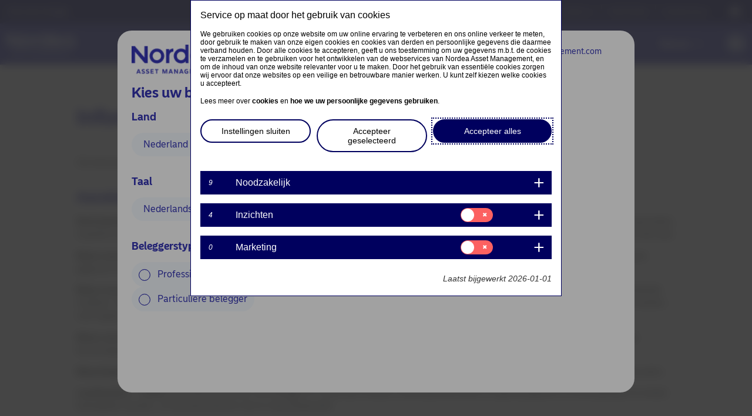

--- FILE ---
content_type: text/html; charset=UTF-8
request_url: https://www.nordea.nl/nl/private/risks-information/
body_size: 28170
content:
<!DOCTYPE html>
<html lang="nl" prefix="og: http://ogp.me/ns#">
<head>
	<meta charset="UTF-8">
	<meta name="viewport" content="width=device-width, initial-scale=1.0, viewport-fit=cover" />		<script></script><meta name='robots' content='max-image-preview:large' />
<title>Informatie over risico&#039;s</title>
<meta name="description" content="Informatie over risico&#039;s"/>
<meta name="robots" content="index,follow"/>
<link rel="canonical" href="https://www.nordea.nl/nl/private/risks-information/" />
<meta property="og:locale" content="nl_NL">
<meta property="og:type" content="article">
<meta property="og:title" content="Informatie over risico&#039;s">
<meta property="og:description" content="Informatie over risico&#039;s">
<meta property="og:url" content="https://www.nordea.nl/nl/private/risks-information/">
<meta property="og:site_name" content="Particuliere belegger">
<meta property="og:updated_time" content="2024-04-04T10:49:23+00:00">
<meta property="og:image" content="https://www.nordea.nl/uploads/2021/09/74079699bbd589a8273265628d867262/nam-banner-no-feature-1024x342-1.jpg">
<meta property="og:image:secure_url" content="https://www.nordea.nl/uploads/2021/09/74079699bbd589a8273265628d867262/nam-banner-no-feature-1024x342-1.jpg">
<meta property="og:image:width" content="1024">
<meta property="og:image:height" content="342">
<meta property="og:image:alt" content="Nordea banner">
<meta property="og:image:type" content="image/jpeg">
<meta name="twitter:card" content="summary_large_image">
<meta name="twitter:title" content="Informatie over risico&#039;s">
<meta name="twitter:description" content="Informatie over risico&#039;s">
<meta name="twitter:image" content="https://www.nordea.nl/uploads/2021/09/74079699bbd589a8273265628d867262/nam-banner-no-feature-1024x342-1.jpg">
<link rel='dns-prefetch' href='//www.nordea.nl' />
<script>window.docdone=!1,window.addEventListener("load",(()=>{const e=document.querySelectorAll("[data-ksys-app-template-id]").length>0?3e4:5e3,d=setTimeout((()=>{window.docdone=!0,clearTimeout(d)}),e)}));</script><link rel='stylesheet' id='wp-block-library-css' href='https://www.nordea.nl/nl/private/wp-includes/css/dist/block-library/style.min.css?ver=6.5.5' type='text/css' media='all' />
<style id='classic-theme-styles-inline-css' type='text/css'>
/*! This file is auto-generated */
.wp-block-button__link{color:#fff;background-color:#32373c;border-radius:9999px;box-shadow:none;text-decoration:none;padding:calc(.667em + 2px) calc(1.333em + 2px);font-size:1.125em}.wp-block-file__button{background:#32373c;color:#fff;text-decoration:none}
</style>
<style id='global-styles-inline-css' type='text/css'>
body{--wp--preset--color--black: #000000;--wp--preset--color--cyan-bluish-gray: #abb8c3;--wp--preset--color--white: #ffffff;--wp--preset--color--pale-pink: #f78da7;--wp--preset--color--vivid-red: #cf2e2e;--wp--preset--color--luminous-vivid-orange: #ff6900;--wp--preset--color--luminous-vivid-amber: #fcb900;--wp--preset--color--light-green-cyan: #7bdcb5;--wp--preset--color--vivid-green-cyan: #00d084;--wp--preset--color--pale-cyan-blue: #8ed1fc;--wp--preset--color--vivid-cyan-blue: #0693e3;--wp--preset--color--vivid-purple: #9b51e0;--wp--preset--gradient--vivid-cyan-blue-to-vivid-purple: linear-gradient(135deg,rgba(6,147,227,1) 0%,rgb(155,81,224) 100%);--wp--preset--gradient--light-green-cyan-to-vivid-green-cyan: linear-gradient(135deg,rgb(122,220,180) 0%,rgb(0,208,130) 100%);--wp--preset--gradient--luminous-vivid-amber-to-luminous-vivid-orange: linear-gradient(135deg,rgba(252,185,0,1) 0%,rgba(255,105,0,1) 100%);--wp--preset--gradient--luminous-vivid-orange-to-vivid-red: linear-gradient(135deg,rgba(255,105,0,1) 0%,rgb(207,46,46) 100%);--wp--preset--gradient--very-light-gray-to-cyan-bluish-gray: linear-gradient(135deg,rgb(238,238,238) 0%,rgb(169,184,195) 100%);--wp--preset--gradient--cool-to-warm-spectrum: linear-gradient(135deg,rgb(74,234,220) 0%,rgb(151,120,209) 20%,rgb(207,42,186) 40%,rgb(238,44,130) 60%,rgb(251,105,98) 80%,rgb(254,248,76) 100%);--wp--preset--gradient--blush-light-purple: linear-gradient(135deg,rgb(255,206,236) 0%,rgb(152,150,240) 100%);--wp--preset--gradient--blush-bordeaux: linear-gradient(135deg,rgb(254,205,165) 0%,rgb(254,45,45) 50%,rgb(107,0,62) 100%);--wp--preset--gradient--luminous-dusk: linear-gradient(135deg,rgb(255,203,112) 0%,rgb(199,81,192) 50%,rgb(65,88,208) 100%);--wp--preset--gradient--pale-ocean: linear-gradient(135deg,rgb(255,245,203) 0%,rgb(182,227,212) 50%,rgb(51,167,181) 100%);--wp--preset--gradient--electric-grass: linear-gradient(135deg,rgb(202,248,128) 0%,rgb(113,206,126) 100%);--wp--preset--gradient--midnight: linear-gradient(135deg,rgb(2,3,129) 0%,rgb(40,116,252) 100%);--wp--preset--font-size--small: 13px;--wp--preset--font-size--medium: 20px;--wp--preset--font-size--large: 36px;--wp--preset--font-size--x-large: 42px;--wp--preset--spacing--20: 0.44rem;--wp--preset--spacing--30: 0.67rem;--wp--preset--spacing--40: 1rem;--wp--preset--spacing--50: 1.5rem;--wp--preset--spacing--60: 2.25rem;--wp--preset--spacing--70: 3.38rem;--wp--preset--spacing--80: 5.06rem;--wp--preset--shadow--natural: 6px 6px 9px rgba(0, 0, 0, 0.2);--wp--preset--shadow--deep: 12px 12px 50px rgba(0, 0, 0, 0.4);--wp--preset--shadow--sharp: 6px 6px 0px rgba(0, 0, 0, 0.2);--wp--preset--shadow--outlined: 6px 6px 0px -3px rgba(255, 255, 255, 1), 6px 6px rgba(0, 0, 0, 1);--wp--preset--shadow--crisp: 6px 6px 0px rgba(0, 0, 0, 1);}:where(.is-layout-flex){gap: 0.5em;}:where(.is-layout-grid){gap: 0.5em;}body .is-layout-flex{display: flex;}body .is-layout-flex{flex-wrap: wrap;align-items: center;}body .is-layout-flex > *{margin: 0;}body .is-layout-grid{display: grid;}body .is-layout-grid > *{margin: 0;}:where(.wp-block-columns.is-layout-flex){gap: 2em;}:where(.wp-block-columns.is-layout-grid){gap: 2em;}:where(.wp-block-post-template.is-layout-flex){gap: 1.25em;}:where(.wp-block-post-template.is-layout-grid){gap: 1.25em;}.has-black-color{color: var(--wp--preset--color--black) !important;}.has-cyan-bluish-gray-color{color: var(--wp--preset--color--cyan-bluish-gray) !important;}.has-white-color{color: var(--wp--preset--color--white) !important;}.has-pale-pink-color{color: var(--wp--preset--color--pale-pink) !important;}.has-vivid-red-color{color: var(--wp--preset--color--vivid-red) !important;}.has-luminous-vivid-orange-color{color: var(--wp--preset--color--luminous-vivid-orange) !important;}.has-luminous-vivid-amber-color{color: var(--wp--preset--color--luminous-vivid-amber) !important;}.has-light-green-cyan-color{color: var(--wp--preset--color--light-green-cyan) !important;}.has-vivid-green-cyan-color{color: var(--wp--preset--color--vivid-green-cyan) !important;}.has-pale-cyan-blue-color{color: var(--wp--preset--color--pale-cyan-blue) !important;}.has-vivid-cyan-blue-color{color: var(--wp--preset--color--vivid-cyan-blue) !important;}.has-vivid-purple-color{color: var(--wp--preset--color--vivid-purple) !important;}.has-black-background-color{background-color: var(--wp--preset--color--black) !important;}.has-cyan-bluish-gray-background-color{background-color: var(--wp--preset--color--cyan-bluish-gray) !important;}.has-white-background-color{background-color: var(--wp--preset--color--white) !important;}.has-pale-pink-background-color{background-color: var(--wp--preset--color--pale-pink) !important;}.has-vivid-red-background-color{background-color: var(--wp--preset--color--vivid-red) !important;}.has-luminous-vivid-orange-background-color{background-color: var(--wp--preset--color--luminous-vivid-orange) !important;}.has-luminous-vivid-amber-background-color{background-color: var(--wp--preset--color--luminous-vivid-amber) !important;}.has-light-green-cyan-background-color{background-color: var(--wp--preset--color--light-green-cyan) !important;}.has-vivid-green-cyan-background-color{background-color: var(--wp--preset--color--vivid-green-cyan) !important;}.has-pale-cyan-blue-background-color{background-color: var(--wp--preset--color--pale-cyan-blue) !important;}.has-vivid-cyan-blue-background-color{background-color: var(--wp--preset--color--vivid-cyan-blue) !important;}.has-vivid-purple-background-color{background-color: var(--wp--preset--color--vivid-purple) !important;}.has-black-border-color{border-color: var(--wp--preset--color--black) !important;}.has-cyan-bluish-gray-border-color{border-color: var(--wp--preset--color--cyan-bluish-gray) !important;}.has-white-border-color{border-color: var(--wp--preset--color--white) !important;}.has-pale-pink-border-color{border-color: var(--wp--preset--color--pale-pink) !important;}.has-vivid-red-border-color{border-color: var(--wp--preset--color--vivid-red) !important;}.has-luminous-vivid-orange-border-color{border-color: var(--wp--preset--color--luminous-vivid-orange) !important;}.has-luminous-vivid-amber-border-color{border-color: var(--wp--preset--color--luminous-vivid-amber) !important;}.has-light-green-cyan-border-color{border-color: var(--wp--preset--color--light-green-cyan) !important;}.has-vivid-green-cyan-border-color{border-color: var(--wp--preset--color--vivid-green-cyan) !important;}.has-pale-cyan-blue-border-color{border-color: var(--wp--preset--color--pale-cyan-blue) !important;}.has-vivid-cyan-blue-border-color{border-color: var(--wp--preset--color--vivid-cyan-blue) !important;}.has-vivid-purple-border-color{border-color: var(--wp--preset--color--vivid-purple) !important;}.has-vivid-cyan-blue-to-vivid-purple-gradient-background{background: var(--wp--preset--gradient--vivid-cyan-blue-to-vivid-purple) !important;}.has-light-green-cyan-to-vivid-green-cyan-gradient-background{background: var(--wp--preset--gradient--light-green-cyan-to-vivid-green-cyan) !important;}.has-luminous-vivid-amber-to-luminous-vivid-orange-gradient-background{background: var(--wp--preset--gradient--luminous-vivid-amber-to-luminous-vivid-orange) !important;}.has-luminous-vivid-orange-to-vivid-red-gradient-background{background: var(--wp--preset--gradient--luminous-vivid-orange-to-vivid-red) !important;}.has-very-light-gray-to-cyan-bluish-gray-gradient-background{background: var(--wp--preset--gradient--very-light-gray-to-cyan-bluish-gray) !important;}.has-cool-to-warm-spectrum-gradient-background{background: var(--wp--preset--gradient--cool-to-warm-spectrum) !important;}.has-blush-light-purple-gradient-background{background: var(--wp--preset--gradient--blush-light-purple) !important;}.has-blush-bordeaux-gradient-background{background: var(--wp--preset--gradient--blush-bordeaux) !important;}.has-luminous-dusk-gradient-background{background: var(--wp--preset--gradient--luminous-dusk) !important;}.has-pale-ocean-gradient-background{background: var(--wp--preset--gradient--pale-ocean) !important;}.has-electric-grass-gradient-background{background: var(--wp--preset--gradient--electric-grass) !important;}.has-midnight-gradient-background{background: var(--wp--preset--gradient--midnight) !important;}.has-small-font-size{font-size: var(--wp--preset--font-size--small) !important;}.has-medium-font-size{font-size: var(--wp--preset--font-size--medium) !important;}.has-large-font-size{font-size: var(--wp--preset--font-size--large) !important;}.has-x-large-font-size{font-size: var(--wp--preset--font-size--x-large) !important;}
.wp-block-navigation a:where(:not(.wp-element-button)){color: inherit;}
:where(.wp-block-post-template.is-layout-flex){gap: 1.25em;}:where(.wp-block-post-template.is-layout-grid){gap: 1.25em;}
:where(.wp-block-columns.is-layout-flex){gap: 2em;}:where(.wp-block-columns.is-layout-grid){gap: 2em;}
.wp-block-pullquote{font-size: 1.5em;line-height: 1.6;}
</style>
<link rel='stylesheet' id='menu-image-css' href='https://www.nordea.nl/nl/private/wp-content/plugins/menu-image/menu-image.css?ver=1.1' type='text/css' media='all' />
<link rel='stylesheet' id='blank-theme-style-css' href='https://www.nordea.nl/nl/private/wp-content/themes/blank-theme/style.css?ver=6.5.5' type='text/css' media='all' />
<link rel='stylesheet' id='kurtosys-elements-css' href='https://www.nordea.nl/nl/private/wp-content/plugins/kurtosys-elements/assets/css/kurtosys-elements.css?ver=1.15.9' type='text/css' media='all' />
<link rel='stylesheet' id='kurtosys-elements-skin-css' href='https://www.nordea.nl/nl/private/wp-content/plugins/kurtosys-elements/assets/css/kurtosys-elements-skin.css?ver=1.15.9' type='text/css' media='all' />
<link rel='stylesheet' id='font-awesome-css' href='https://www.nordea.nl/nl/private/wp-content/plugins/elementor/assets/lib/font-awesome/css/font-awesome.min.css?ver=4.7.0' type='text/css' media='all' />
<link rel='stylesheet' id='kurtosys-menu-public-css' href='https://www.nordea.nl/nl/private/wp-content/plugins/kurtosys-menu/assets/public/css/public.css?ver=1.5.8.3' type='text/css' media='all' />
<link rel='stylesheet' id='cherry-handler-css-css' href='https://www.nordea.nl/nl/private/wp-content/plugins/kurtosys-menu/cherry-framework/modules/cherry-handler/assets/css/cherry-handler-styles.min.css?ver=1.5.11' type='text/css' media='all' />
<link rel='stylesheet' id='elementor-icons-css' href='https://www.nordea.nl/nl/private/wp-content/plugins/elementor/assets/lib/eicons/css/elementor-icons.min.css?ver=5.17.0' type='text/css' media='all' />
<link rel='stylesheet' id='elementor-frontend-legacy-css' href='https://www.nordea.nl/nl/private/wp-content/plugins/elementor/assets/css/frontend-legacy.min.css?ver=3.10.2' type='text/css' media='all' />
<link rel='stylesheet' id='elementor-frontend-css' href='https://www.nordea.nl/nl/private/wp-content/plugins/elementor/assets/css/frontend.min.css?ver=3.10.2' type='text/css' media='all' />
<link rel='stylesheet' id='elementor-post-3-css' href='https://www.nordea.nl/uploads/elementor/css/prd-24-post-3.css?ver=1755801307' type='text/css' media='all' />
<link rel='stylesheet' id='elementor-pro-css' href='https://www.nordea.nl/nl/private/wp-content/plugins/elementor-pro/assets/css/frontend.min.css?ver=3.10.3' type='text/css' media='all' />
<link rel='stylesheet' id='ksys-smart-filters-css' href='https://www.nordea.nl/nl/private/wp-content/plugins/kurtosys-smart-filters/assets/css/public.css?ver=1.4.3' type='text/css' media='all' />
<link rel='stylesheet' id='kurtosys-engine-frontend-css' href='https://www.nordea.nl/nl/private/wp-content/plugins/kurtosys-engine/assets/css/frontend.css?ver=2.0.2' type='text/css' media='all' />
<link rel='stylesheet' id='font-awesome-5-all-css' href='https://www.nordea.nl/nl/private/wp-content/plugins/elementor/assets/lib/font-awesome/css/all.min.css?ver=3.10.2' type='text/css' media='all' />
<link rel='stylesheet' id='font-awesome-4-shim-css' href='https://www.nordea.nl/nl/private/wp-content/plugins/elementor/assets/lib/font-awesome/css/v4-shims.min.css?ver=3.10.2' type='text/css' media='all' />
<link rel='stylesheet' id='elementor-post-2496-css' href='https://www.nordea.nl/uploads/elementor/css/prd-24-post-2496.css?ver=1755815608' type='text/css' media='all' />
<link rel='stylesheet' id='elementor-post-91-css' href='https://www.nordea.nl/uploads/elementor/css/prd-24-post-91.css?ver=1755801308' type='text/css' media='all' />
<link rel='stylesheet' id='elementor-post-579-css' href='https://www.nordea.nl/uploads/elementor/css/prd-24-post-579.css?ver=1755801308' type='text/css' media='all' />
<link rel='stylesheet' id='elementor-post-65-css' href='https://www.nordea.nl/uploads/elementor/css/prd-24-post-65.css?ver=1755801308' type='text/css' media='all' />
<link rel='stylesheet' id='elementor-post-8-css' href='https://www.nordea.nl/uploads/elementor/css/prd-24-post-8.css?ver=1755801309' type='text/css' media='all' />
<link rel='stylesheet' id='elementor-post-348-css' href='https://www.nordea.nl/uploads/elementor/css/prd-24-post-348.css?ver=1756386809' type='text/css' media='all' />
<link rel='stylesheet' id='media-library-organizer-exif-frontend-css' href='https://www.nordea.nl/nl/private/wp-content/plugins/media-library-organizer-pro/addons/exif/assets/css/frontend.css?ver=1.4.3' type='text/css' media='all' />
<link rel='stylesheet' id='media-library-organizer-iptc-frontend-css' href='https://www.nordea.nl/nl/private/wp-content/plugins/media-library-organizer-pro/addons/iptc/assets/css/frontend.css?ver=1.4.3' type='text/css' media='all' />
<link rel='stylesheet' id='ksys-sf-auth-scripts-modal-styles-css' href='https://www.nordea.nl/nl/private/wp-content/plugins/kurtosys-content-restriction/core/css/modal_styles.css?ver=1768640585' type='text/css' media='all' />
<link rel='stylesheet' id='elementor-icons-shared-0-css' href='https://www.nordea.nl/nl/private/wp-content/plugins/elementor/assets/lib/font-awesome/css/fontawesome.min.css?ver=5.15.3' type='text/css' media='all' />
<link rel='stylesheet' id='elementor-icons-fa-brands-css' href='https://www.nordea.nl/nl/private/wp-content/plugins/elementor/assets/lib/font-awesome/css/brands.min.css?ver=5.15.3' type='text/css' media='all' />
<script type="text/javascript" src="https://www.nordea.nl/nl/private/wp-content/plugins/kurtosys-widgets/assets/js.cookie.min.js?ver=6.5.5" id="js-cookie-js"></script>
<script type="text/javascript" src="https://www.nordea.nl/nl/private/wp-includes/js/jquery/jquery.min.js?ver=3.7.1" id="jquery-core-js"></script>
<script type="text/javascript" src="https://www.nordea.nl/nl/private/wp-includes/js/jquery/jquery-migrate.min.js?ver=3.4.1" id="jquery-migrate-js"></script>
<script type="text/javascript" src="https://www.nordea.nl/nl/private/wp-content/plugins/elementor/assets/lib/font-awesome/js/v4-shims.min.js?ver=3.10.2" id="font-awesome-4-shim-js"></script>
<script type="text/javascript" id="ksys-sf-auth-scripts-js-extra">
/* <![CDATA[ */
var ksys_sf_auth = {"security":"eb4690cadb","ksys_sf_auth_verify_modal_content":"","ksys_sf_auth_registration_modal_content":"","ksys_sf_auth_registration_thankyou_modal_content":"","ksys_sf_auth_register_thankyou_button_text":"Close","ajaxurl":"https:\/\/www.nordea.nl\/nl\/private\/wp-admin\/admin-ajax.php","verify_button_text":"Verify Email","register_button_text":"Register","loading_icon":"https:\/\/www.nordea.nl\/nl\/private\/wp-content\/plugins\/kurtosys-content-restriction\/core\/images\/sfauth_modal_loader.gif","ksys_sf_auth_verify_email_label":"Email","ksys_sf_auth_verify_remember":"Remember me for 90 days","ksys_sf_auth_register_firstname":"First name","ksys_sf_auth_register_lastname":"Last name","ksys_sf_auth_register_email":"Email","ksys_sf_auth_register_phone_number":"Phone number","ksys_sf_auth_register_company":"Company","ksys_sf_auth_register_industry":"Company industry"};
/* ]]> */
</script>
<script type="text/javascript" src="https://www.nordea.nl/nl/private/wp-content/plugins/kurtosys-content-restriction/core/js/modal-actions.js?ver=1768640585" id="ksys-sf-auth-scripts-js"></script>
<script type="text/javascript" src="https://www.nordea.nl/nl/private/wp-content/plugins/kurtosys-content-restriction/core/js/sweetalert2.all.min.js?ver=1768640585" id="ksys-sf-auth-scripts-sweetalerts-js"></script>
<script type="text/javascript" src="https://www.nordea.nl/nl/private/wp-content/plugins/kurtosys-content-restriction/core/js/promise-polyfill.js?ver=1768640585" id="ksys-sf-auth-scripts-pollyfill-js"></script>
<link rel='shortlink' href='https://www.nordea.nl/nl/private/?p=2496' />
	<script>
		var ksys_blog_id = 24;
	</script>
	<script>
var utag_data = {
"wa_site_country": "COM", 
"wa_site_language": "nl", //language that's being viewed, de/fr/es/it/pt/...
"wa_site_state": "prod", //site state - prod or qa
"wa_site_version": "1.2.3", //site version if any exists
"wa_user_authenticated": "no"  //is the user currently authenticated: yes/no
};

(function (a, b, c, d) { 
a = '//tags.tiqcdn.com/utag/nordea/nordea-eu-web/prod/utag.js';
b = document;
c = 'script';
d = b.createElement(c);
d.src = a;
d.type = 'text/java' + c;
d.async = true;
a = b.getElementsByTagName(c)[0];
a.parentNode.insertBefore(d, a)
})();
</script>

<meta name="google-site-verification" content="K34NiQKZFjYlq9OrnZfzurbpC6QoGNTfG0jBK7kvHzo" />
<style type="text/css">@media (max-width: 1024px) {
    .kurtosys-mobile-menu-active .kurtosys-menu-container.kurtosys-mobile-menu {
        transform: translate3d(0,0,0);
    }

    .kurtosys-mobile-menu-toggle-button {
        transform: translate3d(0,0,0);
    }
}</style><link rel="icon" href="https://www.nordea.nl/uploads/2021/09/49a75948844a9fd8bbb673bf5eb94dde/favicon-36x36.png" sizes="32x32" />
<link rel="icon" href="https://www.nordea.nl/uploads/2021/09/49a75948844a9fd8bbb673bf5eb94dde/favicon.png" sizes="192x192" />
<link rel="apple-touch-icon" href="https://www.nordea.nl/uploads/2021/09/49a75948844a9fd8bbb673bf5eb94dde/favicon.png" />
<meta name="msapplication-TileImage" content="https://www.nordea.nl/uploads/2021/09/49a75948844a9fd8bbb673bf5eb94dde/favicon.png" />
</head>
<body class="page-template-default page page-id-2496 wp-custom-logo elementor-default elementor-kit-3 elementor-page elementor-page-2496">
		<div data-elementor-type="header" data-elementor-id="8" class="elementor elementor-8 elementor-location-header">
					<div class="elementor-section-wrap">
								<header class="elementor-section elementor-top-section elementor-element elementor-element-6822486 elementor-section-boxed elementor-section-height-default elementor-section-height-default" data-id="6822486" data-element_type="section">
						<div class="elementor-container elementor-column-gap-no">
							<div class="elementor-row">
					<div class="elementor-column elementor-col-100 elementor-top-column elementor-element elementor-element-776f68f" data-id="776f68f" data-element_type="column">
			<div class="elementor-column-wrap elementor-element-populated">
							<div class="elementor-widget-wrap">
						<div class="elementor-element elementor-element-0ee6a11 elementor-widget elementor-widget-html" data-id="0ee6a11" data-element_type="widget" data-widget_type="html.default">
				<div class="elementor-widget-container">
			<script>
jQuery('.kurtosys-menu-item').prop('tabindex', 0);

    // kurtosysMenu Keyboard Accessibility
jQuery(document).ready(function () {
  // When the focus enters a menu item or anything within
  jQuery(".kurtosys-menu-item").focusin(function () {
    // Clear out all hover items...
    jQuery(".kurtosys-menu-item").removeClass("kurtosys-menu-hover");
    // If the focused item is the menu item
    if (jQuery(this).hasClass("kurtosys-menu-item")) {
      // Add the hover class
      jQuery(this).addClass("kurtosys-menu-hover");
    // If the focused item is anything else inside the menu item
    } else {
      // Find the parent menu item and add the hover class
      jQuery(this).parents(".kurtosys-menu-item").addClass("kurtosys-menu-hover");
    }
  });
  // When the focus is in anything at all
  jQuery("body").focusin(function (e) {
    // If the focused item isn't within a 'kurtosys-menu-container' parent
    if (!jQuery(e.target).parents(".kurtosys-menu-container").length) {
      // Remove the hover class from all menu items
      jQuery(".kurtosys-menu-item").removeClass("kurtosys-menu-hover");
    }
  });
});






</script>		</div>
				</div>
				<div class="elementor-element elementor-element-85333f4 elementor-widget elementor-widget-global elementor-global-37 elementor-widget-ksys-advanced-js-html-widget" data-id="85333f4" data-element_type="widget" data-widget_type="ksys-advanced-js-html-widget.default">
				<div class="elementor-widget-container">
			<script type="text/javascript">function initGlobalVariables() {
    // Setup __ksysGlobalVariables__
    // This is a special object that apps can reference in their embed inputs using the format:
    // data-input-culture="{global:culture}"
    var urlParams = window.location.href.match(/vxecrqkebc-stg-nordea-*([a-z]{2})*\.ksysweb.com\/([a-z]{2})\/(professional|private|institutional|other-investors)/);
    if (urlParams === null) {
        // this is for the cert domains excluding UK
        urlParams = window.location.href.match(/www.nordea.([a-z]{2})*\/([a-z]{2})\/(professional|private|institutional|other-investors)/);
        if(urlParams === null){
            urlParams = window.location.href.match(/www.nordea.co.([a-z]{2})*\/([a-z]{2})\/(professional|private|institutional|other-investors)/);
        }
    }
    // Handle SG Institutional
    if (urlParams[3] == 'institutional') {
        urlParams[3] = 'professional'
    }
    // handle SG Ohter Investors
    if (urlParams[3] == 'other-investors') {
        urlParams[3] = 'private'
    }
    window.__ksysGlobalVariables__ = {
        // Convert path to an array of segments and filter out empty parts.
        pathSegments: window.location.pathname.split('/').filter((s) => s.length),
        get fundlistClass () { 
            if (urlParams[1] == 'uk'){
                return `web_classes_gb_`+ urlParams[3];
            }
            else{
                return `web_classes_${urlParams[1] || 'global'}_` + urlParams[3];
            }
        },
        get fundlistFund () { 
            if (urlParams[1] == 'uk'){
                return `web_funds_gb_`+ urlParams[3];
            }
            else{
                return `web_funds_${urlParams[1] || 'global'}_` + urlParams[3];
            }
        },
        get fundlistUmbrella () { 
            if (urlParams[1] == 'uk'){
                return `web_umbrellas_gb_`+ urlParams[3];
            }
            else{
                return `web_umbrellas_${urlParams[1] || 'global'}_` + urlParams[3];
            }
        },
        get audience() {
            return urlParams[3]
        },
        get audienceCapitalize() {
            const audienceLowerCase = urlParams[3]
            const audienceCapitalize = audienceLowerCase.charAt(0).toUpperCase() + audienceLowerCase.slice(1)
            return audienceCapitalize
        },
        get country() {
            const countryCodeToCountryMap = {
                AT: 'AT',
                BE: 'BE',
                BR: 'BR',
                CL: 'CL',
                DK: 'DK',
                EE: 'EE',
                FI: 'FI',
                FR: 'FR',
                DE: 'DE',
                HK: 'HK',
                IS: 'IS',
                IE: 'IE',
                IT: 'IT',
                JP: 'JP',
                LV: 'LV',
                LT: 'LT',
                LU: 'LU',
                NL: 'NL',
                NO: 'NO',
                PL: 'PL',
                PT: 'PT',
                SG: 'SG',
                ES: 'ES',
                SE: 'SE',
                CH: 'CH',
                UK: 'GB',
                US: 'US',
                GLOBAL: 'GLOBAL'
            }
            return countryCodeToCountryMap[urlParams[1].toUpperCase()].toLowerCase() || 'GLOBAL';
        },
        get countryUpper() {
            return this.country.toUpperCase()
        },
        get siteJurisdiction() {
            if (this.audience === 'professional'){
                return this.country.toUpperCase() + '.prof'
            }
            else{
                return this.country.toUpperCase()
            }
        },
        get language() {
            return this.pathSegments[0]
        },
        get culture() {
            var currentCulture = `${urlParams[2].toLowerCase()}-${urlParams[1].toUpperCase()}`;
            // check if country is uk or if
            if ((urlParams[1] === 'uk') || (currentCulture == 'en-LU')){
                return 'en-GB'
            }
            else {
                return currentCulture
            }
        },
        get domain() {
            const countryToWebsiteDomainStg = {
                AT: 'nordea-at-staging.kurtosysweb.com',
                BE: 'nordea-be-staging.kurtosysweb.com',
                FR: 'nordea-fr-staging.kurtosysweb.com',
                DE: 'nordea-de-staging.kurtosysweb.com',
                IT: 'nordea-it-staging.kurtosysweb.com',
                LU: 'nordea-lu-staging.kurtosysweb.com',
                NL: 'nordea-nl-staging.kurtosysweb.com',
                PT: 'www.nordea.pt',
                ES: 'nordea-es-staging.kurtosysweb.com',
                CH: 'nordea-ch-staging.kurtosysweb.com',
                SG: 'nordea-sg-staging.kurtosysweb.com',
                GB: 'nordea-co-uk-staging.kurtosysweb.com',
            };
            const countryToWebsiteDomainUat = {
                AT: 'nordea-at-staging.kurtosysweb.com',
                BE: 'nordea-be-staging.kurtosysweb.com',
                FR: 'nordea-fr-staging.kurtosysweb.com',
                DE: 'nordea-de-staging.kurtosysweb.com',
                IT: 'nordea-it-staging.kurtosysweb.com',
                LU: 'vxecrqkebc-stg-nordea-lu.ksysweb.com',
                NL: 'nordea-nl-staging.kurtosysweb.com',
                PT: 'www.nordea.pt',
                ES: 'nordea-es-staging.kurtosysweb.com',
                CH: 'nordea-ch-staging.kurtosysweb.com',
                SG: 'nordea-sg-staging.kurtosysweb.com',
                GB: 'nordea-co-uk-staging.kurtosysweb.com',
            };
            const countryToWebsiteDomainPrd = {
                AT: 'www.nordea.at',
                BE: 'www.nordea.be',
                FR: 'www.nordea.fr',
                DE: 'www.nordea.de',
                IT: 'www.nordea.it',
                LU: 'www.nordea.lu',
                NL: 'www.nordea.nl',
                PT: 'www.nordea.pt',
                ES: 'www.nordea.es',
                CH: 'www.nordea.ch',
                SG: 'www.nordea.sg',
                GB: 'www.nordea.co.uk',
            };
            if (
                [countryToWebsiteDomainUat].includes(
                    this.portalDomainCurrent
                )
            ) {
                return countryToWebsiteDomainUat[this.countryUpper] || 'nordea-lu-staging.kurtosysweb.com';
            }
            if (
            [countryToWebsiteDomainStg].includes(
                this.portalDomainCurrent
            )
        ) {
            return countryToWebsiteDomainStg[this.countryUpper] || 'nordea-lu-staging.kurtosysweb.com';
        }
        return countryToWebsiteDomainPrd[this.countryUpper] || 'www.nordea.lu';
        }
    };
}

initGlobalVariables();</script>		</div>
				</div>
				<div class="elementor-element elementor-element-9af564d elementor-widget elementor-widget-global elementor-global-2502 elementor-widget-ksys-html-js-widget" data-id="9af564d" data-element_type="widget" data-widget_type="ksys-html-js-widget.default">
				<div class="elementor-widget-container">
			<div id="active-attestation"
data-ksys-app-template-id="ksys-app-attestation" 
data-configuration-key="default"
data-style-key="default"
data-theme-key="default"
data-input-culture="{global:culture}" 
data-input-language="{global:language}" 
data-input-country="{global:country}" 
data-input-investor-type="" 
data-input-mode="active">
</div>
    
    
  
  
<script type="text/javascript">function initActiveAttestation(){
    const attestation = document.getElementById('active-attestation');
        if (attestation) {
            attestation.setAttribute(
                'data-input-culture',
                window.__ksysGlobalVariables__.culture
            );
            attestation.setAttribute(
                'data-input-country',
                window.__ksysGlobalVariables__.country.toLowerCase()
            );
            attestation.setAttribute(
                'data-input-language',
                window.__ksysGlobalVariables__.language
            );
        }
}

initActiveAttestation();</script><script type="text/javascript" src="/attestation/main-ksys-app-attestation.js"></script>		</div>
				</div>
				<div class="elementor-element elementor-element-fe2db90 elementor-widget elementor-widget-ksys-html-js-widget" data-id="fe2db90" data-element_type="widget" data-widget_type="ksys-html-js-widget.default">
				<div class="elementor-widget-container">
			<script type="text/javascript">var isMobile = window.innerWidth < 768;
console.log("isMobile: " + isMobile);

if (isMobile) {
  var prevScrollpos = window.pageYOffset || document.documentElement.scrollTop;

  function handleScroll() {
    var currentScrollPos = window.pageYOffset || document.documentElement.scrollTop;
    var header = document.getElementById("hide-header");
    var button = document.querySelector(".kurtosys-mobile-menu-toggle-button");

    if (header && button) {
      if (currentScrollPos === 0) {
        // At the top of the page
        header.style.top = "0";
        button.style.top = "10px";
      } else if (prevScrollpos > currentScrollPos || currentScrollPos < 10) {
        // Scrolling up or very close to the top
        header.style.top = "0";
        button.style.top = "10px";
      } else {
        // Scrolling down
        header.style.top = "-108px";
        button.style.top = "-118px";
      }
    }

    prevScrollpos = currentScrollPos;
  }

  // Handle scroll events
  window.onscroll = handleScroll;

  // Handle touch events for iOS
  window.addEventListener("touchmove", handleScroll);
}
</script>		</div>
				</div>
						</div>
					</div>
		</div>
								</div>
					</div>
		</header>
				<header class="elementor-section elementor-top-section elementor-element elementor-element-949d020 elementor-section-full_width elementor-section-content-middle elementor-section-height-default elementor-section-height-default" data-id="949d020" data-element_type="section" id="hide-header" data-settings="{&quot;background_background&quot;:&quot;classic&quot;}" data-wa-region="Header">
						<div class="elementor-container elementor-column-gap-no">
							<div class="elementor-row">
					<div class="elementor-column elementor-col-100 elementor-top-column elementor-element elementor-element-cafd084" data-id="cafd084" data-element_type="column">
			<div class="elementor-column-wrap elementor-element-populated">
							<div class="elementor-widget-wrap">
						<section class="elementor-section elementor-inner-section elementor-element elementor-element-882d9f1 elementor-section-height-min-height nam-header-main elementor-section-boxed elementor-section-height-default" data-id="882d9f1" data-element_type="section" data-settings="{&quot;background_background&quot;:&quot;classic&quot;}">
						<div class="elementor-container elementor-column-gap-default">
							<div class="elementor-row">
					<div class="elementor-column elementor-col-33 elementor-inner-column elementor-element elementor-element-9cf616a" data-id="9cf616a" data-element_type="column">
			<div class="elementor-column-wrap elementor-element-populated">
							<div class="elementor-widget-wrap">
						<div class="elementor-element elementor-element-8ef3de7 attestation-title elementor-widget elementor-widget-heading" data-id="8ef3de7" data-element_type="widget" data-wa-component="text" data-wa-region="header" data-widget_type="heading.default">
				<div class="elementor-widget-container">
			<h2 class="elementor-heading-title elementor-size-default"><a href="#elementor-action%3Aaction%3Dpopup%3Aopen%26settings%3DeyJpZCI6IjY1IiwidG9nZ2xlIjpmYWxzZX0%3D">Particuliere belegger</a></h2>		</div>
				</div>
						</div>
					</div>
		</div>
				<div class="elementor-column elementor-col-33 elementor-inner-column elementor-element elementor-element-3aa812c elementor-hidden-mobile" data-id="3aa812c" data-element_type="column">
			<div class="elementor-column-wrap elementor-element-populated">
							<div class="elementor-widget-wrap">
						<div class="elementor-element elementor-element-5d45f9c elementor-icon-list--layout-inline elementor-align-right elementor-list-item-link-full_width elementor-widget elementor-widget-icon-list" data-id="5d45f9c" data-element_type="widget" data-wa-component="text" data-wa-region="header" data-widget_type="icon-list.default">
				<div class="elementor-widget-container">
					<ul class="elementor-icon-list-items elementor-inline-items">
							<li class="elementor-icon-list-item elementor-inline-item">
											<a href="https://www.nordeaassetmanagement.com/careers" target="_blank" rel="nofollow" data-wa-region="header" data-wa-component="text" data-wa-event="offsite" data-wa-label="Careers">

											<span class="elementor-icon-list-text">Careers</span>
											</a>
									</li>
								<li class="elementor-icon-list-item elementor-inline-item">
											<a href="https://www.nordea.nl/nl/private/contact-us//" data-wa-region="header" data-wa-component="text" data-wa-event="link" data-wa-label="Contact us">

											<span class="elementor-icon-list-text">Contact us</span>
											</a>
									</li>
								<li class="elementor-icon-list-item elementor-inline-item">
											<a href="https://www.nordeaassetmanagement.com/" target="_blank" rel="nofollow" data-wa-region="header" data-wa-component="text" data-wa-event="offsite" data-wa-label="NAM Global">

											<span class="elementor-icon-list-text">NAM Global</span>
											</a>
									</li>
								<li class="elementor-icon-list-item elementor-inline-item">
											<a href="https://www.nordea.com/" target="_blank" rel="nofollow" data-wa-region="header" data-wa-component="text" data-wa-event="offsite" data-wa-label="Nordea Group">

											<span class="elementor-icon-list-text">Nordea Group</span>
											</a>
									</li>
						</ul>
				</div>
				</div>
						</div>
					</div>
		</div>
				<div class="elementor-column elementor-col-33 elementor-inner-column elementor-element elementor-element-f776861 elementor-hidden-mobile" data-id="f776861" data-element_type="column">
			<div class="elementor-column-wrap elementor-element-populated">
							<div class="elementor-widget-wrap">
						<div class="elementor-element elementor-element-520a7f1 elementor-shape-circle e-grid-align-right e-grid-align-mobile-right e-grid-align-tablet-left elementor-grid-0 elementor-widget elementor-widget-social-icons" data-id="520a7f1" data-element_type="widget" data-wa-region="header" data-wa-component="image" data-wa-event="offsite" data-widget_type="social-icons.default">
				<div class="elementor-widget-container">
					<div class="elementor-social-icons-wrapper elementor-grid">
							<span class="elementor-grid-item">
					<a class="elementor-icon elementor-social-icon elementor-social-icon-linkedin elementor-repeater-item-7f88753" href="https://lu.linkedin.com/company/nordea-asset-management" target="_blank" data-wa-region="header" data-wa-component="image" data-wa-event="offsite" data-wa-label="LinkedIn">
						<span class="elementor-screen-only">Linkedin</span>
						<i class="fab fa-linkedin"></i>					</a>
				</span>
					</div>
				</div>
				</div>
						</div>
					</div>
		</div>
								</div>
					</div>
		</section>
				<section class="elementor-section elementor-inner-section elementor-element elementor-element-4b26abf elementor-section-height-min-height elementor-section-boxed elementor-section-height-default" data-id="4b26abf" data-element_type="section">
						<div class="elementor-container elementor-column-gap-no">
							<div class="elementor-row">
					<div class="elementor-column elementor-col-33 elementor-inner-column elementor-element elementor-element-0ea3274" data-id="0ea3274" data-element_type="column">
			<div class="elementor-column-wrap elementor-element-populated">
							<div class="elementor-widget-wrap">
						<div class="elementor-element elementor-element-aa207cd elementor-widget elementor-widget-theme-site-logo elementor-widget-image" data-id="aa207cd" data-element_type="widget" data-wa-region="header" data-wa-component="image" data-wa-event="event" data-wa-label="Nordea Asset Management" data-widget_type="theme-site-logo.default">
				<div class="elementor-widget-container">
								<div class="elementor-image">
													<a href="https://www.nordea.nl/nl/private">
							<img width="93" height="30" src="https://www.nordea.nl/uploads/2021/09/8f96fa7706668e044073a5210a45b40c/logo-white.svg" class="attachment-full size-full wp-image-15" alt="Nordea Asset Management Logo" />								</a>
														</div>
						</div>
				</div>
						</div>
					</div>
		</div>
				<div class="elementor-column elementor-col-33 elementor-inner-column elementor-element elementor-element-cccab80" data-id="cccab80" data-element_type="column">
			<div class="elementor-column-wrap elementor-element-populated">
							<div class="elementor-widget-wrap">
						<div class="elementor-element elementor-element-f5d001f elementor-widget elementor-widget-kurtosys-mega-menu" data-id="f5d001f" data-element_type="widget" data-wa-region="menu" data-widget_type="kurtosys-mega-menu.default">
				<div class="elementor-widget-container">
			<div class="menu-main-menu-container"><div class="kurtosys-menu-container" role="navigation"><div id="kurtosys-menu-f5d001f" class="kurtosys-menu-inner"><ul class="kurtosys-menu  kurtosys-menu--animation-type-fade "><li id="kurtosys-menu-item-1546" class="kurtosys-menu-item kurtosys-menu-item-type-post_type kurtosys-menu-item-object-page kurtosys-no-roll-up kurtosys-mega-menu-item kurtosys-regular-item kurtosys-menu-item-has-children kurtosys-menu-item-1546"><a href="https://www.nordea.nl/nl/private/about-us/" class="top-level-link menu-image-title-after"><div class="kurtosys-menu-item-wrapper"><div class="kurtosys-menu-title"><span class="menu-image-title">Over ons</span></div><i class="kurtosys-dropdown-arrow fa fa-angle-down"></i></div></a><div class="kurtosys-sub-mega-menu">		<div data-elementor-type="wp-post" data-elementor-id="1549" class="elementor elementor-1549">
						<div class="elementor-inner">
				<div class="elementor-section-wrap">
									<section class="elementor-section elementor-top-section elementor-element elementor-element-3cd59a54 elementor-section-height-min-height elementor-section-items-top elementor-section-stretched elementor-section-full_width mobile-menu mega-menu-mobile elementor-section-height-default" data-id="3cd59a54" data-element_type="section" data-settings="{&quot;background_background&quot;:&quot;classic&quot;,&quot;stretch_section&quot;:&quot;section-stretched&quot;}">
						<div class="elementor-container elementor-column-gap-no">
							<div class="elementor-row">
					<div class="elementor-column elementor-col-100 elementor-top-column elementor-element elementor-element-5ff38fa1" data-id="5ff38fa1" data-element_type="column">
			<div class="elementor-column-wrap elementor-element-populated">
							<div class="elementor-widget-wrap">
						<section class="elementor-section elementor-inner-section elementor-element elementor-element-5b0d203d elementor-section-content-top elementor-section-boxed elementor-section-height-default elementor-section-height-default" data-id="5b0d203d" data-element_type="section">
						<div class="elementor-container elementor-column-gap-no">
							<div class="elementor-row">
					<div class="elementor-column elementor-col-25 elementor-inner-column elementor-element elementor-element-60110da4" data-id="60110da4" data-element_type="column">
			<div class="elementor-column-wrap elementor-element-populated">
							<div class="elementor-widget-wrap">
						<div class="elementor-element elementor-element-3d566f66 elementor-widget elementor-widget-template" data-id="3d566f66" data-element_type="widget" data-wa-region="menu" data-wa-component="card" data-wa-event="link" data-wa-label="About Us" data-widget_type="template.default">
				<div class="elementor-widget-container">
					<div class="elementor-template">
					<div data-elementor-type="section" data-elementor-id="207" class="elementor elementor-207 elementor-location-header">
					<div class="elementor-section-wrap">
								<section class="elementor-section elementor-top-section elementor-element elementor-element-3df1b12 elementor-section-height-min-height elementor-section-items-stretch elementor-hidden-mobile elementor-hidden-tablet elementor-section-boxed elementor-section-height-default" data-id="3df1b12" data-element_type="section" data-settings="{&quot;background_background&quot;:&quot;classic&quot;}">
							<div class="elementor-background-overlay"></div>
							<div class="elementor-container elementor-column-gap-default">
							<div class="elementor-row">
					<div class="elementor-column elementor-col-100 elementor-top-column elementor-element elementor-element-44c6ecd clickable " data-id="44c6ecd" data-element_type="column">
			<div class="elementor-column-wrap elementor-element-populated">
							<div class="elementor-widget-wrap">
						<div class="elementor-element elementor-element-ca9c85d elementor-widget elementor-widget-heading" data-id="ca9c85d" data-element_type="widget" data-wa-region="menu" data-wa-component="text" data-wa-event="link" data-wa-label="About Us" data-widget_type="heading.default">
				<div class="elementor-widget-container">
			<h4 class="elementor-heading-title elementor-size-default"><a href="https://www.nordea.nl/nl/private/about-us/">Over ons</a></h4>		</div>
				</div>
				<div class="elementor-element elementor-element-34227fe elementor-widget elementor-widget-text-editor" data-id="34227fe" data-element_type="widget" data-widget_type="text-editor.default">
				<div class="elementor-widget-container">
								<div class="elementor-text-editor elementor-clearfix">
				<p>Een verantwoordelijke vermogensbeheerder met een globaal bereik.</p>					</div>
						</div>
				</div>
				<div class="elementor-element elementor-element-42d3ed4 elementor-view-framed elementor-position-right clickable elementor-absolute elementor-shape-circle elementor-mobile-position-top elementor-vertical-align-top elementor-widget elementor-widget-icon-box" data-id="42d3ed4" data-element_type="widget" data-settings="{&quot;_position&quot;:&quot;absolute&quot;}" data-widget_type="icon-box.default">
				<div class="elementor-widget-container">
					<div class="elementor-icon-box-wrapper">
						<div class="elementor-icon-box-icon">
				<a class="elementor-icon elementor-animation-shrink" href="https://www.nordea.nl/nl/private/about-us/">
				<svg xmlns="http://www.w3.org/2000/svg" width="18" height="18" viewBox="0 0 18 18" fill="none"><path d="M0.59985 9.5995C0.268561 9.5995 -1.79773e-06 9.33089 -1.76876e-06 8.99954C-1.7398e-06 8.66819 0.268561 8.39957 0.599851 8.39957L15.8541 8.39957L7.85207 1.04399C7.73362 0.936212 7.66317 0.78554 7.65641 0.625522C7.64965 0.465505 7.70714 0.309425 7.81607 0.192038C7.92913 0.070111 8.08771 0.000584028 8.25397 1.70147e-05C8.4047 -0.00106099 8.55032 0.05463 8.66187 0.15604L17.8036 8.55557C17.9287 8.66927 18 8.83048 18 8.99954C18 9.1686 17.9287 9.32981 17.8036 9.44351L8.66186 17.843C8.41671 18.0667 8.03669 18.0492 7.81307 17.804C7.58945 17.5588 7.60691 17.1788 7.85206 16.9551L15.8541 9.59951L0.59985 9.5995Z" fill="#0000A0"></path></svg>				</a>
			</div>
						<div class="elementor-icon-box-content">
				<h3 class="elementor-icon-box-title">
					<a href="https://www.nordea.nl/nl/private/about-us/" >
						Meer informatie					</a>
				</h3>
							</div>
		</div>
				</div>
				</div>
						</div>
					</div>
		</div>
								</div>
					</div>
		</section>
				<section class="elementor-section elementor-top-section elementor-element elementor-element-23d9e9f elementor-section-height-min-height elementor-hidden-desktop elementor-section-content-middle clickable elementor-section-boxed elementor-section-height-default elementor-section-items-middle" data-id="23d9e9f" data-element_type="section" data-settings="{&quot;background_background&quot;:&quot;gradient&quot;}">
						<div class="elementor-container elementor-column-gap-no">
							<div class="elementor-row">
					<div class="elementor-column elementor-col-50 elementor-top-column elementor-element elementor-element-e658c61 clickable" data-id="e658c61" data-element_type="column">
			<div class="elementor-column-wrap elementor-element-populated">
							<div class="elementor-widget-wrap">
						<div class="elementor-element elementor-element-9fe3101 elementor-widget elementor-widget-heading" data-id="9fe3101" data-element_type="widget" data-widget_type="heading.default">
				<div class="elementor-widget-container">
			<h4 class="elementor-heading-title elementor-size-default"><a href="https://www.nordea.nl/nl/private/about-us/">Over ons</a></h4>		</div>
				</div>
						</div>
					</div>
		</div>
				<div class="elementor-column elementor-col-50 elementor-top-column elementor-element elementor-element-f753011 clickable" data-id="f753011" data-element_type="column">
			<div class="elementor-column-wrap elementor-element-populated">
							<div class="elementor-widget-wrap">
						<div class="elementor-element elementor-element-082224d elementor-view-stacked elementor-shape-circle elementor-widget elementor-widget-icon" data-id="082224d" data-element_type="widget" data-widget_type="icon.default">
				<div class="elementor-widget-container">
					<div class="elementor-icon-wrapper">
			<a class="elementor-icon elementor-animation-shrink" href="https://www.nordea.nl/nl/private/about-us/">
			<svg xmlns="http://www.w3.org/2000/svg" width="18" height="18" viewBox="0 0 18 18" fill="none"><path d="M0.59985 9.5995C0.268561 9.5995 -1.79773e-06 9.33089 -1.76876e-06 8.99954C-1.7398e-06 8.66819 0.268561 8.39957 0.599851 8.39957L15.8541 8.39957L7.85207 1.04399C7.73362 0.936212 7.66317 0.78554 7.65641 0.625522C7.64965 0.465505 7.70714 0.309425 7.81607 0.192038C7.92913 0.070111 8.08771 0.000584028 8.25397 1.70147e-05C8.4047 -0.00106099 8.55032 0.05463 8.66187 0.15604L17.8036 8.55557C17.9287 8.66927 18 8.83048 18 8.99954C18 9.1686 17.9287 9.32981 17.8036 9.44351L8.66186 17.843C8.41671 18.0667 8.03669 18.0492 7.81307 17.804C7.58945 17.5588 7.60691 17.1788 7.85206 16.9551L15.8541 9.59951L0.59985 9.5995Z" fill="#0000A0"></path></svg>			</a>
		</div>
				</div>
				</div>
						</div>
					</div>
		</div>
								</div>
					</div>
		</section>
				<section class="elementor-section elementor-top-section elementor-element elementor-element-e6002d5 elementor-hidden-desktop elementor-section-boxed elementor-section-height-default elementor-section-height-default" data-id="e6002d5" data-element_type="section">
						<div class="elementor-container elementor-column-gap-default">
							<div class="elementor-row">
					<div class="elementor-column elementor-col-100 elementor-top-column elementor-element elementor-element-70414e0" data-id="70414e0" data-element_type="column">
			<div class="elementor-column-wrap elementor-element-populated">
							<div class="elementor-widget-wrap">
						<div class="elementor-element elementor-element-73b553c elementor-align-left break-word elementor-icon-list--layout-traditional elementor-list-item-link-full_width elementor-widget elementor-widget-icon-list" data-id="73b553c" data-element_type="widget" data-widget_type="icon-list.default">
				<div class="elementor-widget-container">
					<ul class="elementor-icon-list-items">
							<li class="elementor-icon-list-item">
											<a href="https://www.nordea.nl/nl/private/lasting-impact//">

											<span class="elementor-icon-list-text">Een blijvende impact</span>
											</a>
									</li>
								<li class="elementor-icon-list-item">
											<a href="https://www.nordea.nl/nl/private/stability-always/">

											<span class="elementor-icon-list-text">Altijd stabiliteit</span>
											</a>
									</li>
								<li class="elementor-icon-list-item">
											<a href="https://www.nordea.nl/nl/private/about-us//#multi-boutique">

											<span class="elementor-icon-list-text">Multi-boetiekaanpak</span>
											</a>
									</li>
								<li class="elementor-icon-list-item">
											<a href="https://www.nordea.nl/nl/private/contact-us//">

											<span class="elementor-icon-list-text">Contacteer ons</span>
											</a>
									</li>
								<li class="elementor-icon-list-item">
											<a href="https://www.nordeaassetmanagement.com/careers" target="_blank">

											<span class="elementor-icon-list-text">Carrière</span>
											</a>
									</li>
						</ul>
				</div>
				</div>
						</div>
					</div>
		</div>
								</div>
					</div>
		</section>
							</div>
				</div>
				</div>
				</div>
				</div>
						</div>
					</div>
		</div>
				<div class="elementor-column elementor-col-25 elementor-inner-column elementor-element elementor-element-325cb50c" data-id="325cb50c" data-element_type="column">
			<div class="elementor-column-wrap elementor-element-populated">
							<div class="elementor-widget-wrap">
						<div class="elementor-element elementor-element-31fb8e3e elementor-widget elementor-widget-template" data-id="31fb8e3e" data-element_type="widget" data-wa-component="card" data-wa-event="link" data-wa-label="Lasting Impact" data-widget_type="template.default">
				<div class="elementor-widget-container">
					<div class="elementor-template">
					<div data-elementor-type="section" data-elementor-id="1894" class="elementor elementor-1894 elementor-location-header">
					<div class="elementor-section-wrap">
								<section class="elementor-section elementor-top-section elementor-element elementor-element-e67b775 elementor-section-items-stretch elementor-hidden-mobile elementor-section-height-min-height elementor-hidden-tablet elementor-section-boxed elementor-section-height-default" data-id="e67b775" data-element_type="section" data-settings="{&quot;background_background&quot;:&quot;classic&quot;}">
							<div class="elementor-background-overlay"></div>
							<div class="elementor-container elementor-column-gap-default">
							<div class="elementor-row">
					<div class="elementor-column elementor-col-100 elementor-top-column elementor-element elementor-element-67d7254 clickable" data-id="67d7254" data-element_type="column">
			<div class="elementor-column-wrap elementor-element-populated">
							<div class="elementor-widget-wrap">
						<div class="elementor-element elementor-element-057bf08 elementor-widget elementor-widget-heading" data-id="057bf08" data-element_type="widget" data-wa-region="menu" data-wa-component="card" data-wa-event="link" data-wa-label="Lasting Impact" data-widget_type="heading.default">
				<div class="elementor-widget-container">
			<h4 class="elementor-heading-title elementor-size-default"><a href="https://www.nordea.nl/nl/private/lasting-impact/">Een blijvende impact</a></h4>		</div>
				</div>
				<div class="elementor-element elementor-element-97de27d elementor-widget elementor-widget-text-editor" data-id="97de27d" data-element_type="widget" data-widget_type="text-editor.default">
				<div class="elementor-widget-container">
								<div class="elementor-text-editor elementor-clearfix">
				<p>Door te engageren met de bedrijven waarin we investeren, kunnen we rendementen en verantwoordelijkheid realiseren, en zo verandering faciliteren.</p>					</div>
						</div>
				</div>
				<div class="elementor-element elementor-element-ea6bf58 elementor-view-framed elementor-position-right clickable elementor-absolute elementor-shape-circle elementor-mobile-position-top elementor-vertical-align-top elementor-widget elementor-widget-icon-box" data-id="ea6bf58" data-element_type="widget" data-settings="{&quot;_position&quot;:&quot;absolute&quot;}" data-widget_type="icon-box.default">
				<div class="elementor-widget-container">
					<div class="elementor-icon-box-wrapper">
						<div class="elementor-icon-box-icon">
				<a class="elementor-icon elementor-animation-shrink" href="https://www.nordea.nl/nl/private/lasting-impact/">
				<svg xmlns="http://www.w3.org/2000/svg" width="18" height="18" viewBox="0 0 18 18" fill="none"><path d="M0.59985 9.5995C0.268561 9.5995 -1.79773e-06 9.33089 -1.76876e-06 8.99954C-1.7398e-06 8.66819 0.268561 8.39957 0.599851 8.39957L15.8541 8.39957L7.85207 1.04399C7.73362 0.936212 7.66317 0.78554 7.65641 0.625522C7.64965 0.465505 7.70714 0.309425 7.81607 0.192038C7.92913 0.070111 8.08771 0.000584028 8.25397 1.70147e-05C8.4047 -0.00106099 8.55032 0.05463 8.66187 0.15604L17.8036 8.55557C17.9287 8.66927 18 8.83048 18 8.99954C18 9.1686 17.9287 9.32981 17.8036 9.44351L8.66186 17.843C8.41671 18.0667 8.03669 18.0492 7.81307 17.804C7.58945 17.5588 7.60691 17.1788 7.85206 16.9551L15.8541 9.59951L0.59985 9.5995Z" fill="#0000A0"></path></svg>				</a>
			</div>
						<div class="elementor-icon-box-content">
				<h3 class="elementor-icon-box-title">
					<a href="https://www.nordea.nl/nl/private/lasting-impact/" >
											</a>
				</h3>
							</div>
		</div>
				</div>
				</div>
						</div>
					</div>
		</div>
								</div>
					</div>
		</section>
				<section class="elementor-section elementor-top-section elementor-element elementor-element-b94460c elementor-section-items-stretch elementor-hidden-mobile elementor-section-height-min-height elementor-hidden-tablet elementor-section-boxed elementor-section-height-default" data-id="b94460c" data-element_type="section" data-settings="{&quot;background_background&quot;:&quot;classic&quot;}">
							<div class="elementor-background-overlay"></div>
							<div class="elementor-container elementor-column-gap-default">
							<div class="elementor-row">
					<div class="elementor-column elementor-col-100 elementor-top-column elementor-element elementor-element-b51c392 clickable" data-id="b51c392" data-element_type="column">
			<div class="elementor-column-wrap elementor-element-populated">
							<div class="elementor-widget-wrap">
						<div class="elementor-element elementor-element-6a00742 elementor-widget elementor-widget-heading" data-id="6a00742" data-element_type="widget" data-wa-region="menu" data-wa-component="card" data-wa-event="link" data-wa-label="Stability Always" data-widget_type="heading.default">
				<div class="elementor-widget-container">
			<h4 class="elementor-heading-title elementor-size-default"><a href="https://www.nordea.nl/nl/private/stability-always/">Altijd stabiliteit</a></h4>		</div>
				</div>
				<div class="elementor-element elementor-element-551f495 elementor-widget elementor-widget-text-editor" data-id="551f495" data-element_type="widget" data-widget_type="text-editor.default">
				<div class="elementor-widget-container">
								<div class="elementor-text-editor elementor-clearfix">
				<p>Een stabiele partner die een breed scala aan oplossingen biedt, die goed presteren in diverse marktomstandigheden.</p>					</div>
						</div>
				</div>
				<div class="elementor-element elementor-element-cbe1804 elementor-view-framed elementor-position-right clickable elementor-absolute elementor-shape-circle elementor-mobile-position-top elementor-vertical-align-top elementor-widget elementor-widget-icon-box" data-id="cbe1804" data-element_type="widget" data-settings="{&quot;_position&quot;:&quot;absolute&quot;}" data-widget_type="icon-box.default">
				<div class="elementor-widget-container">
					<div class="elementor-icon-box-wrapper">
						<div class="elementor-icon-box-icon">
				<a class="elementor-icon elementor-animation-shrink" href="https://www.nordea.nl/nl/private/stability-always/">
				<svg xmlns="http://www.w3.org/2000/svg" width="18" height="18" viewBox="0 0 18 18" fill="none"><path d="M0.59985 9.5995C0.268561 9.5995 -1.79773e-06 9.33089 -1.76876e-06 8.99954C-1.7398e-06 8.66819 0.268561 8.39957 0.599851 8.39957L15.8541 8.39957L7.85207 1.04399C7.73362 0.936212 7.66317 0.78554 7.65641 0.625522C7.64965 0.465505 7.70714 0.309425 7.81607 0.192038C7.92913 0.070111 8.08771 0.000584028 8.25397 1.70147e-05C8.4047 -0.00106099 8.55032 0.05463 8.66187 0.15604L17.8036 8.55557C17.9287 8.66927 18 8.83048 18 8.99954C18 9.1686 17.9287 9.32981 17.8036 9.44351L8.66186 17.843C8.41671 18.0667 8.03669 18.0492 7.81307 17.804C7.58945 17.5588 7.60691 17.1788 7.85206 16.9551L15.8541 9.59951L0.59985 9.5995Z" fill="#0000A0"></path></svg>				</a>
			</div>
						<div class="elementor-icon-box-content">
				<h3 class="elementor-icon-box-title">
					<a href="https://www.nordea.nl/nl/private/stability-always/" >
											</a>
				</h3>
							</div>
		</div>
				</div>
				</div>
						</div>
					</div>
		</div>
								</div>
					</div>
		</section>
							</div>
				</div>
				</div>
				</div>
				</div>
						</div>
					</div>
		</div>
				<div class="elementor-column elementor-col-25 elementor-inner-column elementor-element elementor-element-5eb775e9" data-id="5eb775e9" data-element_type="column">
			<div class="elementor-column-wrap elementor-element-populated">
							<div class="elementor-widget-wrap">
						<div class="elementor-element elementor-element-4c83ac40 elementor-widget elementor-widget-template" data-id="4c83ac40" data-element_type="widget" data-wa-region="menu" data-wa-component="card" data-wa-event="link" data-wa-label="Multi-boutique" data-widget_type="template.default">
				<div class="elementor-widget-container">
					<div class="elementor-template">
					<div data-elementor-type="section" data-elementor-id="253" class="elementor elementor-253 elementor-location-header">
					<div class="elementor-section-wrap">
								<section class="elementor-section elementor-top-section elementor-element elementor-element-abb3b73 elementor-section-height-min-height elementor-section-items-stretch elementor-hidden-mobile elementor-hidden-tablet elementor-section-boxed elementor-section-height-default" data-id="abb3b73" data-element_type="section" data-settings="{&quot;background_background&quot;:&quot;classic&quot;}">
							<div class="elementor-background-overlay"></div>
							<div class="elementor-container elementor-column-gap-default">
							<div class="elementor-row">
					<div class="elementor-column elementor-col-100 elementor-top-column elementor-element elementor-element-fcb508c clickable" data-id="fcb508c" data-element_type="column">
			<div class="elementor-column-wrap elementor-element-populated">
							<div class="elementor-widget-wrap">
						<div class="elementor-element elementor-element-6d50d77 elementor-widget elementor-widget-heading" data-id="6d50d77" data-element_type="widget" data-widget_type="heading.default">
				<div class="elementor-widget-container">
			<h4 class="elementor-heading-title elementor-size-default"><a href="https://www.nordea.nl/nl/private/about-us/#multi-boutique">Multi-boetiekaanpak</a></h4>		</div>
				</div>
				<div class="elementor-element elementor-element-d06ca5b elementor-widget elementor-widget-text-editor" data-id="d06ca5b" data-element_type="widget" data-widget_type="text-editor.default">
				<div class="elementor-widget-container">
								<div class="elementor-text-editor elementor-clearfix">
				<p>Eén enkel platform met meerdere specialisten, die de expertise van interne boetieks combineren met exclusieve, externe competenties.</p>					</div>
						</div>
				</div>
				<div class="elementor-element elementor-element-ccb5474 elementor-view-framed elementor-position-right clickable elementor-absolute elementor-shape-circle elementor-mobile-position-top elementor-vertical-align-top elementor-widget elementor-widget-icon-box" data-id="ccb5474" data-element_type="widget" data-settings="{&quot;_position&quot;:&quot;absolute&quot;}" data-widget_type="icon-box.default">
				<div class="elementor-widget-container">
					<div class="elementor-icon-box-wrapper">
						<div class="elementor-icon-box-icon">
				<a class="elementor-icon elementor-animation-shrink" href="https://www.nordea.nl/nl/private/about-us/#multi-boutique">
				<svg xmlns="http://www.w3.org/2000/svg" width="18" height="18" viewBox="0 0 18 18" fill="none"><path d="M0.59985 9.5995C0.268561 9.5995 -1.79773e-06 9.33089 -1.76876e-06 8.99954C-1.7398e-06 8.66819 0.268561 8.39957 0.599851 8.39957L15.8541 8.39957L7.85207 1.04399C7.73362 0.936212 7.66317 0.78554 7.65641 0.625522C7.64965 0.465505 7.70714 0.309425 7.81607 0.192038C7.92913 0.070111 8.08771 0.000584028 8.25397 1.70147e-05C8.4047 -0.00106099 8.55032 0.05463 8.66187 0.15604L17.8036 8.55557C17.9287 8.66927 18 8.83048 18 8.99954C18 9.1686 17.9287 9.32981 17.8036 9.44351L8.66186 17.843C8.41671 18.0667 8.03669 18.0492 7.81307 17.804C7.58945 17.5588 7.60691 17.1788 7.85206 16.9551L15.8541 9.59951L0.59985 9.5995Z" fill="#0000A0"></path></svg>				</a>
			</div>
						<div class="elementor-icon-box-content">
				<h3 class="elementor-icon-box-title">
					<a href="https://www.nordea.nl/nl/private/about-us/#multi-boutique" >
											</a>
				</h3>
							</div>
		</div>
				</div>
				</div>
						</div>
					</div>
		</div>
								</div>
					</div>
		</section>
							</div>
				</div>
				</div>
				</div>
				</div>
						</div>
					</div>
		</div>
				<div class="elementor-column elementor-col-25 elementor-inner-column elementor-element elementor-element-3f8417b3" data-id="3f8417b3" data-element_type="column">
			<div class="elementor-column-wrap elementor-element-populated">
							<div class="elementor-widget-wrap">
						<div class="elementor-element elementor-element-861f4ae elementor-widget elementor-widget-template" data-id="861f4ae" data-element_type="widget" data-wa-component="card" data-wa-event="link" data-wa-label="Contact Us" data-widget_type="template.default">
				<div class="elementor-widget-container">
					<div class="elementor-template">
					<div data-elementor-type="section" data-elementor-id="303" class="elementor elementor-303 elementor-location-header">
					<div class="elementor-section-wrap">
								<section class="elementor-section elementor-top-section elementor-element elementor-element-9efe4d8 elementor-section-items-stretch elementor-hidden-mobile elementor-section-height-min-height elementor-hidden-tablet elementor-section-boxed elementor-section-height-default" data-id="9efe4d8" data-element_type="section" data-settings="{&quot;background_background&quot;:&quot;classic&quot;}">
							<div class="elementor-background-overlay"></div>
							<div class="elementor-container elementor-column-gap-default">
							<div class="elementor-row">
					<div class="elementor-column elementor-col-100 elementor-top-column elementor-element elementor-element-34d730e clickable" data-id="34d730e" data-element_type="column">
			<div class="elementor-column-wrap elementor-element-populated">
							<div class="elementor-widget-wrap">
						<div class="elementor-element elementor-element-24ebd74 elementor-widget elementor-widget-heading" data-id="24ebd74" data-element_type="widget" data-wa-region="menu" data-wa-component="card" data-wa-event="link" data-wa-label="Contact us" data-widget_type="heading.default">
				<div class="elementor-widget-container">
			<h4 class="elementor-heading-title elementor-size-default"><a href="https://www.nordea.nl/nl/private/contact-us/">Contacteer ons</a></h4>		</div>
				</div>
				<div class="elementor-element elementor-element-9b34d53 elementor-widget elementor-widget-text-editor" data-id="9b34d53" data-element_type="widget" data-widget_type="text-editor.default">
				<div class="elementor-widget-container">
								<div class="elementor-text-editor elementor-clearfix">
									</div>
						</div>
				</div>
				<div class="elementor-element elementor-element-88f74b8 elementor-view-framed elementor-position-right clickable elementor-absolute elementor-shape-circle elementor-mobile-position-top elementor-vertical-align-top elementor-widget elementor-widget-icon-box" data-id="88f74b8" data-element_type="widget" data-settings="{&quot;_position&quot;:&quot;absolute&quot;}" data-widget_type="icon-box.default">
				<div class="elementor-widget-container">
					<div class="elementor-icon-box-wrapper">
						<div class="elementor-icon-box-icon">
				<a class="elementor-icon elementor-animation-shrink" href="https://www.nordea.nl/nl/private/contact-us/">
				<svg xmlns="http://www.w3.org/2000/svg" width="18" height="18" viewBox="0 0 18 18" fill="none"><path d="M0.59985 9.5995C0.268561 9.5995 -1.79773e-06 9.33089 -1.76876e-06 8.99954C-1.7398e-06 8.66819 0.268561 8.39957 0.599851 8.39957L15.8541 8.39957L7.85207 1.04399C7.73362 0.936212 7.66317 0.78554 7.65641 0.625522C7.64965 0.465505 7.70714 0.309425 7.81607 0.192038C7.92913 0.070111 8.08771 0.000584028 8.25397 1.70147e-05C8.4047 -0.00106099 8.55032 0.05463 8.66187 0.15604L17.8036 8.55557C17.9287 8.66927 18 8.83048 18 8.99954C18 9.1686 17.9287 9.32981 17.8036 9.44351L8.66186 17.843C8.41671 18.0667 8.03669 18.0492 7.81307 17.804C7.58945 17.5588 7.60691 17.1788 7.85206 16.9551L15.8541 9.59951L0.59985 9.5995Z" fill="#0000A0"></path></svg>				</a>
			</div>
						<div class="elementor-icon-box-content">
				<h3 class="elementor-icon-box-title">
					<a href="https://www.nordea.nl/nl/private/contact-us/" >
						Laten we praten					</a>
				</h3>
							</div>
		</div>
				</div>
				</div>
						</div>
					</div>
		</div>
								</div>
					</div>
		</section>
				<section class="elementor-section elementor-top-section elementor-element elementor-element-be22bbd elementor-section-items-stretch elementor-hidden-mobile elementor-section-height-min-height elementor-hidden-tablet elementor-section-boxed elementor-section-height-default" data-id="be22bbd" data-element_type="section" data-settings="{&quot;background_background&quot;:&quot;classic&quot;}">
							<div class="elementor-background-overlay"></div>
							<div class="elementor-container elementor-column-gap-default">
							<div class="elementor-row">
					<div class="elementor-column elementor-col-100 elementor-top-column elementor-element elementor-element-c7ee3cb clickable" data-id="c7ee3cb" data-element_type="column">
			<div class="elementor-column-wrap elementor-element-populated">
							<div class="elementor-widget-wrap">
						<div class="elementor-element elementor-element-fe80f34 elementor-widget elementor-widget-heading" data-id="fe80f34" data-element_type="widget" data-wa-region="menu" data-wa-component="card" data-wa-event="link" data-wa-label="Careers" data-widget_type="heading.default">
				<div class="elementor-widget-container">
			<h4 class="elementor-heading-title elementor-size-default"><a href="https://www.nordeaassetmanagement.com/careers" target="_blank">Carrière</a></h4>		</div>
				</div>
				<div class="elementor-element elementor-element-4910537 elementor-widget elementor-widget-text-editor" data-id="4910537" data-element_type="widget" data-widget_type="text-editor.default">
				<div class="elementor-widget-container">
								<div class="elementor-text-editor elementor-clearfix">
				<p>Kom als wie je bent.</p>					</div>
						</div>
				</div>
				<div class="elementor-element elementor-element-70cc071 elementor-view-framed elementor-position-right clickable elementor-absolute elementor-shape-circle elementor-mobile-position-top elementor-vertical-align-top elementor-widget elementor-widget-icon-box" data-id="70cc071" data-element_type="widget" data-settings="{&quot;_position&quot;:&quot;absolute&quot;}" data-widget_type="icon-box.default">
				<div class="elementor-widget-container">
					<div class="elementor-icon-box-wrapper">
						<div class="elementor-icon-box-icon">
				<a class="elementor-icon elementor-animation-shrink" href="https://www.nordeaassetmanagement.com/careers" target="_blank">
				<svg xmlns="http://www.w3.org/2000/svg" width="18" height="18" viewBox="0 0 18 18" fill="none"><path d="M0.59985 9.5995C0.268561 9.5995 -1.79773e-06 9.33089 -1.76876e-06 8.99954C-1.7398e-06 8.66819 0.268561 8.39957 0.599851 8.39957L15.8541 8.39957L7.85207 1.04399C7.73362 0.936212 7.66317 0.78554 7.65641 0.625522C7.64965 0.465505 7.70714 0.309425 7.81607 0.192038C7.92913 0.070111 8.08771 0.000584028 8.25397 1.70147e-05C8.4047 -0.00106099 8.55032 0.05463 8.66187 0.15604L17.8036 8.55557C17.9287 8.66927 18 8.83048 18 8.99954C18 9.1686 17.9287 9.32981 17.8036 9.44351L8.66186 17.843C8.41671 18.0667 8.03669 18.0492 7.81307 17.804C7.58945 17.5588 7.60691 17.1788 7.85206 16.9551L15.8541 9.59951L0.59985 9.5995Z" fill="#0000A0"></path></svg>				</a>
			</div>
						<div class="elementor-icon-box-content">
				<h3 class="elementor-icon-box-title">
					<a href="https://www.nordeaassetmanagement.com/careers" target="_blank" >
						Open vacatures					</a>
				</h3>
							</div>
		</div>
				</div>
				</div>
						</div>
					</div>
		</div>
								</div>
					</div>
		</section>
							</div>
				</div>
				</div>
				</div>
				</div>
						</div>
					</div>
		</div>
								</div>
					</div>
		</section>
						</div>
					</div>
		</div>
								</div>
					</div>
		</section>
									</div>
			</div>
					</div>
		</div></li>
<li id="kurtosys-menu-item-1545" class="kurtosys-menu-item kurtosys-menu-item-type-post_type kurtosys-menu-item-object-page kurtosys-no-roll-up kurtosys-mega-menu-item kurtosys-regular-item kurtosys-menu-item-has-children kurtosys-menu-item-1545"><a href="https://www.nordea.nl/nl/private/funds/" class="top-level-link menu-image-title-after"><div class="kurtosys-menu-item-wrapper"><div class="kurtosys-menu-title"><span class="menu-image-title">Fondsen</span></div><i class="kurtosys-dropdown-arrow fa fa-angle-down"></i></div></a><div class="kurtosys-sub-mega-menu">		<div data-elementor-type="wp-post" data-elementor-id="1551" class="elementor elementor-1551">
						<div class="elementor-inner">
				<div class="elementor-section-wrap">
									<section class="elementor-section elementor-top-section elementor-element elementor-element-4ee7d06d elementor-section-height-min-height elementor-section-items-top elementor-section-full_width elementor-section-stretched mobile-menu mega-menu-mobile elementor-section-height-default" data-id="4ee7d06d" data-element_type="section" data-settings="{&quot;background_background&quot;:&quot;classic&quot;,&quot;stretch_section&quot;:&quot;section-stretched&quot;}">
						<div class="elementor-container elementor-column-gap-default">
							<div class="elementor-row">
					<div class="elementor-column elementor-col-100 elementor-top-column elementor-element elementor-element-5fbd400b" data-id="5fbd400b" data-element_type="column">
			<div class="elementor-column-wrap elementor-element-populated">
							<div class="elementor-widget-wrap">
						<section class="elementor-section elementor-inner-section elementor-element elementor-element-4864edf0 elementor-section-content-top elementor-section-boxed elementor-section-height-default elementor-section-height-default" data-id="4864edf0" data-element_type="section">
						<div class="elementor-container elementor-column-gap-default">
							<div class="elementor-row">
					<div class="elementor-column elementor-col-33 elementor-inner-column elementor-element elementor-element-652ad405" data-id="652ad405" data-element_type="column">
			<div class="elementor-column-wrap elementor-element-populated">
							<div class="elementor-widget-wrap">
						<div class="elementor-element elementor-element-d25fc20 elementor-hidden-desktop elementor-widget elementor-widget-template" data-id="d25fc20" data-element_type="widget" data-wa-region="menu" data-wa-component="text" data-wa-event="link" data-wa-label="Funds" data-widget_type="template.default">
				<div class="elementor-widget-container">
					<div class="elementor-template">
					<div data-elementor-type="section" data-elementor-id="627" class="elementor elementor-627 elementor-location-header">
					<div class="elementor-section-wrap">
								<section class="elementor-section elementor-top-section elementor-element elementor-element-b710af9 elementor-section-height-min-height elementor-section-items-stretch elementor-hidden-desktop elementor-section-content-middle elementor-section-boxed elementor-section-height-default" data-id="b710af9" data-element_type="section" data-settings="{&quot;background_background&quot;:&quot;gradient&quot;}">
						<div class="elementor-container elementor-column-gap-default">
							<div class="elementor-row">
					<div class="elementor-column elementor-col-50 elementor-top-column elementor-element elementor-element-2e9bb77 clickable" data-id="2e9bb77" data-element_type="column">
			<div class="elementor-column-wrap elementor-element-populated">
							<div class="elementor-widget-wrap">
						<div class="elementor-element elementor-element-6b43c7e elementor-widget elementor-widget-heading" data-id="6b43c7e" data-element_type="widget" data-widget_type="heading.default">
				<div class="elementor-widget-container">
			<h4 class="elementor-heading-title elementor-size-default"><a href="https://www.nordea.nl/nl/private/funds/">Fondsen</a></h4>		</div>
				</div>
						</div>
					</div>
		</div>
				<div class="elementor-column elementor-col-50 elementor-top-column elementor-element elementor-element-72a2166 clickable" data-id="72a2166" data-element_type="column">
			<div class="elementor-column-wrap elementor-element-populated">
							<div class="elementor-widget-wrap">
						<div class="elementor-element elementor-element-cfd111a elementor-view-stacked elementor-shape-circle elementor-widget elementor-widget-icon" data-id="cfd111a" data-element_type="widget" data-widget_type="icon.default">
				<div class="elementor-widget-container">
					<div class="elementor-icon-wrapper">
			<a class="elementor-icon elementor-animation-shrink" href="https://www.nordea.nl/nl/private/funds/">
			<svg xmlns="http://www.w3.org/2000/svg" width="18" height="18" viewBox="0 0 18 18" fill="none"><path d="M0.59985 9.5995C0.268561 9.5995 -1.79773e-06 9.33089 -1.76876e-06 8.99954C-1.7398e-06 8.66819 0.268561 8.39957 0.599851 8.39957L15.8541 8.39957L7.85207 1.04399C7.73362 0.936212 7.66317 0.78554 7.65641 0.625522C7.64965 0.465505 7.70714 0.309425 7.81607 0.192038C7.92913 0.070111 8.08771 0.000584028 8.25397 1.70147e-05C8.4047 -0.00106099 8.55032 0.05463 8.66187 0.15604L17.8036 8.55557C17.9287 8.66927 18 8.83048 18 8.99954C18 9.1686 17.9287 9.32981 17.8036 9.44351L8.66186 17.843C8.41671 18.0667 8.03669 18.0492 7.81307 17.804C7.58945 17.5588 7.60691 17.1788 7.85206 16.9551L15.8541 9.59951L0.59985 9.5995Z" fill="#0000A0"></path></svg>			</a>
		</div>
				</div>
				</div>
						</div>
					</div>
		</div>
								</div>
					</div>
		</section>
							</div>
				</div>
				</div>
				</div>
				</div>
				<div class="elementor-element elementor-element-4adadf06 elementor-position-left icon-headings-mm exclude-mobile-lists elementor-view-default elementor-mobile-position-top elementor-vertical-align-top elementor-widget elementor-widget-icon-box" data-id="4adadf06" data-element_type="widget" data-widget_type="icon-box.default">
				<div class="elementor-widget-container">
					<div class="elementor-icon-box-wrapper">
						<div class="elementor-icon-box-icon">
				<span class="elementor-icon elementor-animation-" >
				<svg xmlns="http://www.w3.org/2000/svg" width="20" height="20" viewBox="0 0 20 20" fill="none"><path fill-rule="evenodd" clip-rule="evenodd" d="M3.74915 11.4105C3.05907 11.4105 2.49909 10.8442 2.49909 10.1463V6.26421C2.49909 5.56632 3.05907 5 3.74915 5C4.43924 5 4.99922 5.56632 4.99922 6.26421V10.1463C4.99922 10.8442 4.43924 11.4105 3.74915 11.4105Z" fill="#000097"></path><path fill-rule="evenodd" clip-rule="evenodd" d="M19.2527 11.2821C18.8405 11.2821 18.5053 10.9442 18.5053 10.5263V9.47368C18.5053 9.05684 18.8405 8.71789 19.2527 8.71789C19.6648 8.71789 20 9.05684 20 9.47368V10.5263C20 10.9442 19.6648 11.2821 19.2527 11.2821Z" fill="#000097"></path><path fill-rule="evenodd" clip-rule="evenodd" d="M0.747333 11.2821C0.335155 11.2821 0 10.9442 0 10.5263V9.47368C0 9.05684 0.335155 8.71789 0.747333 8.71789C1.15951 8.71789 1.49467 9.05684 1.49467 9.47368V10.5263C1.49467 10.9442 1.15951 11.2821 0.747333 11.2821Z" fill="#000097"></path><path fill-rule="evenodd" clip-rule="evenodd" d="M16.2498 15C15.5597 15 14.9997 14.4337 14.9997 13.7358V9.85368C14.9997 9.15579 15.5597 8.58947 16.2498 8.58947C16.9399 8.58947 17.4999 9.15579 17.4999 9.85368V13.7358C17.4999 14.4337 16.9399 15 16.2498 15Z" fill="#000097"></path><path fill-rule="evenodd" clip-rule="evenodd" d="M7.81265 14.3589C6.94978 14.3589 6.25033 13.6516 6.25033 12.7789V1.58C6.25033 0.707368 6.94978 0 7.81265 0C8.67551 0 9.37497 0.707368 9.37497 1.58V12.7789C9.37497 13.6516 8.67551 14.3589 7.81265 14.3589Z" fill="#000097"></path><path fill-rule="evenodd" clip-rule="evenodd" d="M12.1874 20C11.3245 20 10.625 19.2926 10.625 18.42V7.22105C10.625 6.34842 11.3245 5.64105 12.1874 5.64105C13.0502 5.64105 13.7497 6.34842 13.7497 7.22105V18.42C13.7497 19.2926 13.0502 20 12.1874 20Z" fill="#000097"></path></svg>				</span>
			</div>
						<div class="elementor-icon-box-content">
				<h6 class="elementor-icon-box-title">
					<span  >
						Alle fondsen					</span>
				</h6>
							</div>
		</div>
				</div>
				</div>
				<div class="elementor-element elementor-element-505be44c elementor-list-item-link-inline external-link-list  elementor-icon-list--layout-traditional elementor-widget elementor-widget-icon-list" data-id="505be44c" data-element_type="widget" data-widget_type="icon-list.default">
				<div class="elementor-widget-container">
					<ul class="elementor-icon-list-items">
							<li class="elementor-icon-list-item">
											<a href="https://www.nordea.nl/nl/private/funds/">

											<span class="elementor-icon-list-text">Fondsenoverzicht </span>
											</a>
									</li>
								<li class="elementor-icon-list-item">
											<a href="https://www.nordea.nl/nl/private/funds/?tab=share-classes" data-wa-region="menu" data-wa-component="text" data-wa-event="link" data-wa-label="Prices and Performance">

											<span class="elementor-icon-list-text">Prijzen en resultaten</span>
											</a>
									</li>
								<li class="elementor-icon-list-item">
											<a href="https://www.nordea.nl/nl/private/funds/?tab=share-classes&amp;tab=_literature" data-wa-region="menu" data-wa-component="text" data-wa-event="link" data-wa-label="Literature">

											<span class="elementor-icon-list-text">Literatuur</span>
											</a>
									</li>
								<li class="elementor-icon-list-item">
											<a href="https://www.nordea.nl/nl/private/../../../documents/dividends - annual/DIV-AN_N1_eng_INT.pdf?inline=true" target="_blank" data-wa-region="menu" data-wa-component="text" data-wa-event="link" data-wa-label="Monthly /Annual Dividends">

												<span class="elementor-icon-list-icon">
							<i aria-hidden="true" class="fas fa-external-link-alt"></i>						</span>
										<span class="elementor-icon-list-text">Dividend Maandelijks/Jaarlijks </span>
											</a>
									</li>
						</ul>
				</div>
				</div>
						</div>
					</div>
		</div>
				<div class="elementor-column elementor-col-33 elementor-inner-column elementor-element elementor-element-579995da" data-id="579995da" data-element_type="column">
			<div class="elementor-column-wrap elementor-element-populated">
							<div class="elementor-widget-wrap">
						<div class="elementor-element elementor-element-3363a185 elementor-position-left icon-headings-mm exclude-mobile-lists elementor-view-default elementor-mobile-position-top elementor-vertical-align-top elementor-widget elementor-widget-icon-box" data-id="3363a185" data-element_type="widget" data-widget_type="icon-box.default">
				<div class="elementor-widget-container">
					<div class="elementor-icon-box-wrapper">
						<div class="elementor-icon-box-icon">
				<span class="elementor-icon elementor-animation-" >
				<svg xmlns="http://www.w3.org/2000/svg" width="20" height="20" viewBox="0 0 20 20" fill="none"><path fill-rule="evenodd" clip-rule="evenodd" d="M3.74915 11.4105C3.05907 11.4105 2.49909 10.8442 2.49909 10.1463V6.26421C2.49909 5.56632 3.05907 5 3.74915 5C4.43924 5 4.99922 5.56632 4.99922 6.26421V10.1463C4.99922 10.8442 4.43924 11.4105 3.74915 11.4105Z" fill="#000097"></path><path fill-rule="evenodd" clip-rule="evenodd" d="M19.2527 11.2821C18.8405 11.2821 18.5053 10.9442 18.5053 10.5263V9.47368C18.5053 9.05684 18.8405 8.71789 19.2527 8.71789C19.6648 8.71789 20 9.05684 20 9.47368V10.5263C20 10.9442 19.6648 11.2821 19.2527 11.2821Z" fill="#000097"></path><path fill-rule="evenodd" clip-rule="evenodd" d="M0.747333 11.2821C0.335155 11.2821 0 10.9442 0 10.5263V9.47368C0 9.05684 0.335155 8.71789 0.747333 8.71789C1.15951 8.71789 1.49467 9.05684 1.49467 9.47368V10.5263C1.49467 10.9442 1.15951 11.2821 0.747333 11.2821Z" fill="#000097"></path><path fill-rule="evenodd" clip-rule="evenodd" d="M16.2498 15C15.5597 15 14.9997 14.4337 14.9997 13.7358V9.85368C14.9997 9.15579 15.5597 8.58947 16.2498 8.58947C16.9399 8.58947 17.4999 9.15579 17.4999 9.85368V13.7358C17.4999 14.4337 16.9399 15 16.2498 15Z" fill="#000097"></path><path fill-rule="evenodd" clip-rule="evenodd" d="M7.81265 14.3589C6.94978 14.3589 6.25033 13.6516 6.25033 12.7789V1.58C6.25033 0.707368 6.94978 0 7.81265 0C8.67551 0 9.37497 0.707368 9.37497 1.58V12.7789C9.37497 13.6516 8.67551 14.3589 7.81265 14.3589Z" fill="#000097"></path><path fill-rule="evenodd" clip-rule="evenodd" d="M12.1874 20C11.3245 20 10.625 19.2926 10.625 18.42V7.22105C10.625 6.34842 11.3245 5.64105 12.1874 5.64105C13.0502 5.64105 13.7497 6.34842 13.7497 7.22105V18.42C13.7497 19.2926 13.0502 20 12.1874 20Z" fill="#000097"></path></svg>				</span>
			</div>
						<div class="elementor-icon-box-content">
				<h6 class="elementor-icon-box-title">
					<span  >
						Juridisch					</span>
				</h6>
							</div>
		</div>
				</div>
				</div>
				<div class="elementor-element elementor-element-c3fe3e6 elementor-align-left elementor-icon-list--layout-traditional elementor-list-item-link-full_width elementor-widget elementor-widget-icon-list" data-id="c3fe3e6" data-element_type="widget" data-widget_type="icon-list.default">
				<div class="elementor-widget-container">
					<ul class="elementor-icon-list-items">
							<li class="elementor-icon-list-item">
											<a href="https://www.nordea.nl/nl/private/funds/?tab=legal" data-wa-region="menu" data-wa-component="text" data-wa-event="link" data-wa-label="Legal Library">

											<span class="elementor-icon-list-text">Wettelijke bibliotheek</span>
											</a>
									</li>
								<li class="elementor-icon-list-item">
											<a href="https://www.nordea.nl/nl/private/funds/?tab=legal&amp;lstab=legal-notices" data-wa-region="menu" data-wa-component="text" data-wa-event="link" data-wa-label="Notice to Shareholders">

											<span class="elementor-icon-list-text">Kennisgevingen aan Aandeelhouders</span>
											</a>
									</li>
								<li class="elementor-icon-list-item">
											<a href="https://www.nordea.nl/nl/private/funds/?tab=legal&amp;lstab=legal-documents" data-wa-region="menu" data-wa-component="text" data-wa-event="link" data-wa-label="Prospectus">

											<span class="elementor-icon-list-text">Prospectussen</span>
											</a>
									</li>
								<li class="elementor-icon-list-item">
											<a href="https://www.nordea.nl/nl/private/funds/?tab=legal&amp;lstab=kid" data-wa-region="menu" data-wa-component="text" data-wa-event="link" data-wa-label="KIID">

											<span class="elementor-icon-list-text">KID</span>
											</a>
									</li>
								<li class="elementor-icon-list-item">
											<a href="https://www.nordea.nl/nl/private/funds/?tab=legal&amp;lstab=legal-documents" data-wa-region="menu" data-wa-component="text" data-wa-event="link" data-wa-label="Annual Report">

											<span class="elementor-icon-list-text">Jaarverslag</span>
											</a>
									</li>
						</ul>
				</div>
				</div>
						</div>
					</div>
		</div>
				<div class="elementor-column elementor-col-33 elementor-inner-column elementor-element elementor-element-3e9b82af" data-id="3e9b82af" data-element_type="column">
			<div class="elementor-column-wrap elementor-element-populated">
							<div class="elementor-widget-wrap">
						<div class="elementor-element elementor-element-564bf6cd elementor-position-left icon-headings-mm exclude-mobile-lists sustainability-text elementor-view-default elementor-mobile-position-top elementor-vertical-align-top elementor-widget elementor-widget-icon-box" data-id="564bf6cd" data-element_type="widget" data-widget_type="icon-box.default">
				<div class="elementor-widget-container">
					<div class="elementor-icon-box-wrapper">
						<div class="elementor-icon-box-icon">
				<span class="elementor-icon elementor-animation-" >
				<svg xmlns="http://www.w3.org/2000/svg" width="20" height="20" viewBox="0 0 20 20" fill="none"><path fill-rule="evenodd" clip-rule="evenodd" d="M3.74915 11.4105C3.05907 11.4105 2.49909 10.8442 2.49909 10.1463V6.26421C2.49909 5.56632 3.05907 5 3.74915 5C4.43924 5 4.99922 5.56632 4.99922 6.26421V10.1463C4.99922 10.8442 4.43924 11.4105 3.74915 11.4105Z" fill="#000097"></path><path fill-rule="evenodd" clip-rule="evenodd" d="M19.2527 11.2821C18.8405 11.2821 18.5053 10.9442 18.5053 10.5263V9.47368C18.5053 9.05684 18.8405 8.71789 19.2527 8.71789C19.6648 8.71789 20 9.05684 20 9.47368V10.5263C20 10.9442 19.6648 11.2821 19.2527 11.2821Z" fill="#000097"></path><path fill-rule="evenodd" clip-rule="evenodd" d="M0.747333 11.2821C0.335155 11.2821 0 10.9442 0 10.5263V9.47368C0 9.05684 0.335155 8.71789 0.747333 8.71789C1.15951 8.71789 1.49467 9.05684 1.49467 9.47368V10.5263C1.49467 10.9442 1.15951 11.2821 0.747333 11.2821Z" fill="#000097"></path><path fill-rule="evenodd" clip-rule="evenodd" d="M16.2498 15C15.5597 15 14.9997 14.4337 14.9997 13.7358V9.85368C14.9997 9.15579 15.5597 8.58947 16.2498 8.58947C16.9399 8.58947 17.4999 9.15579 17.4999 9.85368V13.7358C17.4999 14.4337 16.9399 15 16.2498 15Z" fill="#000097"></path><path fill-rule="evenodd" clip-rule="evenodd" d="M7.81265 14.3589C6.94978 14.3589 6.25033 13.6516 6.25033 12.7789V1.58C6.25033 0.707368 6.94978 0 7.81265 0C8.67551 0 9.37497 0.707368 9.37497 1.58V12.7789C9.37497 13.6516 8.67551 14.3589 7.81265 14.3589Z" fill="#000097"></path><path fill-rule="evenodd" clip-rule="evenodd" d="M12.1874 20C11.3245 20 10.625 19.2926 10.625 18.42V7.22105C10.625 6.34842 11.3245 5.64105 12.1874 5.64105C13.0502 5.64105 13.7497 6.34842 13.7497 7.22105V18.42C13.7497 19.2926 13.0502 20 12.1874 20Z" fill="#000097"></path></svg>				</span>
			</div>
						<div class="elementor-icon-box-content">
				<h6 class="elementor-icon-box-title">
					<span  >
						Informatieverschaffing over duurzaamheid					</span>
				</h6>
							</div>
		</div>
				</div>
				</div>
				<div class="elementor-element elementor-element-b025611 elementor-list-item-link-inline external-link-list  elementor-icon-list--layout-traditional elementor-widget elementor-widget-icon-list" data-id="b025611" data-element_type="widget" data-widget_type="icon-list.default">
				<div class="elementor-widget-container">
					<ul class="elementor-icon-list-items">
							<li class="elementor-icon-list-item">
											<a href="https://www.nordea.nl/nl/private/funds/?tab=sfdr" data-wa-region="menu" data-wa-component="text" data-wa-event="link" data-wa-label="Product Information">

											<span class="elementor-icon-list-text">Productinformatie</span>
											</a>
									</li>
								<li class="elementor-icon-list-item">
											<a href="https://www.nordea.nl/nl/private/../../../documents/sustainability risk integration in the investment decision-making process/SRIIDP_N1_eng_INT.pdf?inline=true" target="_blank" data-wa-region="menu" data-wa-component="text" data-wa-event="link" data-wa-label="Sustainability Risk Integration">

												<span class="elementor-icon-list-icon">
							<i aria-hidden="true" class="fas fa-external-link-alt"></i>						</span>
										<span class="elementor-icon-list-text">Integratie van duurzaamheidsrisico’s in beleggingsbeslissingen</span>
											</a>
									</li>
								<li class="elementor-icon-list-item">
											<a href="https://www.nordea.nl/nl/private/../../../documents/principal adverse impact statement/PAIS_dut_INT.pdf?inline=true" target="_blank" data-wa-region="menu" data-wa-component="text" data-wa-event="link" data-wa-label="Principal Adverse Impact Statement">

												<span class="elementor-icon-list-icon">
							<i aria-hidden="true" class="fas fa-external-link-alt"></i>						</span>
										<span class="elementor-icon-list-text">Verklaring belangrijkste negative gevolgen</span>
											</a>
									</li>
						</ul>
				</div>
				</div>
						</div>
					</div>
		</div>
								</div>
					</div>
		</section>
						</div>
					</div>
		</div>
								</div>
					</div>
		</section>
									</div>
			</div>
					</div>
		</div></li>
<li id="kurtosys-menu-item-1547" class="kurtosys-menu-item kurtosys-menu-item-type-post_type kurtosys-menu-item-object-page kurtosys-no-roll-up kurtosys-mega-menu-item kurtosys-regular-item kurtosys-menu-item-has-children kurtosys-menu-item-1547"><a href="https://www.nordea.nl/nl/private/responsible-investment/" class="top-level-link menu-image-title-after"><div class="kurtosys-menu-item-wrapper"><div class="kurtosys-menu-title"><span class="menu-image-title">Verantwoord beleggen</span></div><i class="kurtosys-dropdown-arrow fa fa-angle-down"></i></div></a><div class="kurtosys-sub-mega-menu">		<div data-elementor-type="wp-post" data-elementor-id="1553" class="elementor elementor-1553">
						<div class="elementor-inner">
				<div class="elementor-section-wrap">
									<section class="elementor-section elementor-top-section elementor-element elementor-element-54fe90a5 elementor-section-height-min-height elementor-section-items-top elementor-section-stretched mobile-menu mega-menu-mobile elementor-section-boxed elementor-section-height-default" data-id="54fe90a5" data-element_type="section" data-settings="{&quot;background_background&quot;:&quot;classic&quot;,&quot;stretch_section&quot;:&quot;section-stretched&quot;}">
						<div class="elementor-container elementor-column-gap-default">
							<div class="elementor-row">
					<div class="elementor-column elementor-col-100 elementor-top-column elementor-element elementor-element-a2ece1b" data-id="a2ece1b" data-element_type="column">
			<div class="elementor-column-wrap elementor-element-populated">
							<div class="elementor-widget-wrap">
						<section class="elementor-section elementor-inner-section elementor-element elementor-element-2a5905ff elementor-section-content-top elementor-section-full_width elementor-section-height-default elementor-section-height-default" data-id="2a5905ff" data-element_type="section">
						<div class="elementor-container elementor-column-gap-default">
							<div class="elementor-row">
					<div class="elementor-column elementor-col-33 elementor-inner-column elementor-element elementor-element-3466ca72" data-id="3466ca72" data-element_type="column">
			<div class="elementor-column-wrap elementor-element-populated">
							<div class="elementor-widget-wrap">
						<div class="elementor-element elementor-element-383de9af elementor-hidden-desktop elementor-widget elementor-widget-template" data-id="383de9af" data-element_type="widget" data-wa-region="menu" data-wa-component="text" data-wa-event="link" data-wa-label="Responsible Investment" data-widget_type="template.default">
				<div class="elementor-widget-container">
					<div class="elementor-template">
					<div data-elementor-type="section" data-elementor-id="629" class="elementor elementor-629 elementor-location-header">
					<div class="elementor-section-wrap">
								<section class="elementor-section elementor-top-section elementor-element elementor-element-2d0d16f elementor-section-height-min-height elementor-section-items-stretch elementor-hidden-desktop elementor-section-content-middle elementor-section-boxed elementor-section-height-default" data-id="2d0d16f" data-element_type="section" data-settings="{&quot;background_background&quot;:&quot;gradient&quot;}">
						<div class="elementor-container elementor-column-gap-default">
							<div class="elementor-row">
					<div class="elementor-column elementor-col-50 elementor-top-column elementor-element elementor-element-d65a43b clickable" data-id="d65a43b" data-element_type="column">
			<div class="elementor-column-wrap elementor-element-populated">
							<div class="elementor-widget-wrap">
						<div class="elementor-element elementor-element-69ffb32 elementor-widget elementor-widget-heading" data-id="69ffb32" data-element_type="widget" data-widget_type="heading.default">
				<div class="elementor-widget-container">
			<h4 class="elementor-heading-title elementor-size-default"><a href="https://www.nordea.nl/nl/private/responsible-investment/">Verantwoord<br> beleggen</a></h4>		</div>
				</div>
						</div>
					</div>
		</div>
				<div class="elementor-column elementor-col-50 elementor-top-column elementor-element elementor-element-e97ef8a clickable" data-id="e97ef8a" data-element_type="column">
			<div class="elementor-column-wrap elementor-element-populated">
							<div class="elementor-widget-wrap">
						<div class="elementor-element elementor-element-b771a46 elementor-view-stacked elementor-shape-circle elementor-widget elementor-widget-icon" data-id="b771a46" data-element_type="widget" data-widget_type="icon.default">
				<div class="elementor-widget-container">
					<div class="elementor-icon-wrapper">
			<a class="elementor-icon elementor-animation-shrink" href="https://www.nordea.nl/nl/private/responsible-investment/">
			<svg xmlns="http://www.w3.org/2000/svg" width="18" height="18" viewBox="0 0 18 18" fill="none"><path d="M0.59985 9.5995C0.268561 9.5995 -1.79773e-06 9.33089 -1.76876e-06 8.99954C-1.7398e-06 8.66819 0.268561 8.39957 0.599851 8.39957L15.8541 8.39957L7.85207 1.04399C7.73362 0.936212 7.66317 0.78554 7.65641 0.625522C7.64965 0.465505 7.70714 0.309425 7.81607 0.192038C7.92913 0.070111 8.08771 0.000584028 8.25397 1.70147e-05C8.4047 -0.00106099 8.55032 0.05463 8.66187 0.15604L17.8036 8.55557C17.9287 8.66927 18 8.83048 18 8.99954C18 9.1686 17.9287 9.32981 17.8036 9.44351L8.66186 17.843C8.41671 18.0667 8.03669 18.0492 7.81307 17.804C7.58945 17.5588 7.60691 17.1788 7.85206 16.9551L15.8541 9.59951L0.59985 9.5995Z" fill="#0000A0"></path></svg>			</a>
		</div>
				</div>
				</div>
						</div>
					</div>
		</div>
								</div>
					</div>
		</section>
							</div>
				</div>
				</div>
				</div>
				</div>
				<div class="elementor-element elementor-element-79e507cc elementor-position-left icon-headings-mm exclude-mobile-lists elementor-view-default elementor-mobile-position-top elementor-vertical-align-top elementor-widget elementor-widget-icon-box" data-id="79e507cc" data-element_type="widget" data-widget_type="icon-box.default">
				<div class="elementor-widget-container">
					<div class="elementor-icon-box-wrapper">
						<div class="elementor-icon-box-icon">
				<span class="elementor-icon elementor-animation-" >
				<svg xmlns="http://www.w3.org/2000/svg" width="20" height="20" viewBox="0 0 20 20" fill="none"><path fill-rule="evenodd" clip-rule="evenodd" d="M3.74915 11.4105C3.05907 11.4105 2.49909 10.8442 2.49909 10.1463V6.26421C2.49909 5.56632 3.05907 5 3.74915 5C4.43924 5 4.99922 5.56632 4.99922 6.26421V10.1463C4.99922 10.8442 4.43924 11.4105 3.74915 11.4105Z" fill="#000097"></path><path fill-rule="evenodd" clip-rule="evenodd" d="M19.2527 11.2821C18.8405 11.2821 18.5053 10.9442 18.5053 10.5263V9.47368C18.5053 9.05684 18.8405 8.71789 19.2527 8.71789C19.6648 8.71789 20 9.05684 20 9.47368V10.5263C20 10.9442 19.6648 11.2821 19.2527 11.2821Z" fill="#000097"></path><path fill-rule="evenodd" clip-rule="evenodd" d="M0.747333 11.2821C0.335155 11.2821 0 10.9442 0 10.5263V9.47368C0 9.05684 0.335155 8.71789 0.747333 8.71789C1.15951 8.71789 1.49467 9.05684 1.49467 9.47368V10.5263C1.49467 10.9442 1.15951 11.2821 0.747333 11.2821Z" fill="#000097"></path><path fill-rule="evenodd" clip-rule="evenodd" d="M16.2498 15C15.5597 15 14.9997 14.4337 14.9997 13.7358V9.85368C14.9997 9.15579 15.5597 8.58947 16.2498 8.58947C16.9399 8.58947 17.4999 9.15579 17.4999 9.85368V13.7358C17.4999 14.4337 16.9399 15 16.2498 15Z" fill="#000097"></path><path fill-rule="evenodd" clip-rule="evenodd" d="M7.81265 14.3589C6.94978 14.3589 6.25033 13.6516 6.25033 12.7789V1.58C6.25033 0.707368 6.94978 0 7.81265 0C8.67551 0 9.37497 0.707368 9.37497 1.58V12.7789C9.37497 13.6516 8.67551 14.3589 7.81265 14.3589Z" fill="#000097"></path><path fill-rule="evenodd" clip-rule="evenodd" d="M12.1874 20C11.3245 20 10.625 19.2926 10.625 18.42V7.22105C10.625 6.34842 11.3245 5.64105 12.1874 5.64105C13.0502 5.64105 13.7497 6.34842 13.7497 7.22105V18.42C13.7497 19.2926 13.0502 20 12.1874 20Z" fill="#000097"></path></svg>				</span>
			</div>
						<div class="elementor-icon-box-content">
				<h6 class="elementor-icon-box-title">
					<span  >
						Documenten					</span>
				</h6>
							</div>
		</div>
				</div>
				</div>
				<div class="elementor-element elementor-element-5b68cbc8 external-link-list elementor-list-item-link-inline elementor-align-left elementor-icon-list--layout-traditional elementor-widget elementor-widget-icon-list" data-id="5b68cbc8" data-element_type="widget" data-widget_type="icon-list.default">
				<div class="elementor-widget-container">
					<ul class="elementor-icon-list-items">
							<li class="elementor-icon-list-item">
											<a href="https://www.nordea.nl/nl/private/../../../documents/esg - ri policy/ESG-RI-PL_eng_INT.pdf?inline=true" target="_blank" data-wa-region="menu" data-wa-component="text" data-wa-event="download" data-wa-label="RI Policy">

												<span class="elementor-icon-list-icon">
							<i aria-hidden="true" class="fas fa-external-link-alt"></i>						</span>
										<span class="elementor-icon-list-text">Beleid Inzake Verantwoord Beleggen</span>
											</a>
									</li>
								<li class="elementor-icon-list-item">
											<a href="https://www.nordea.nl/nl/private/../../../documents/corporate governance principles/CGP_eng_INT.pdf?inline=true" target="_blank" data-wa-region="menu" data-wa-component="text" data-wa-event="download" data-wa-label="Corporate Governance Principles">

												<span class="elementor-icon-list-icon">
							<i aria-hidden="true" class="fas fa-external-link-alt"></i>						</span>
										<span class="elementor-icon-list-text">Principes van Bedrijfsbeleid</span>
											</a>
									</li>
								<li class="elementor-icon-list-item">
											<a href="https://www.nordea.nl/nl/private/../../../documents/esg - paris-aligned fossil fuel policy/ESG-PAFF_eng_INT.pdf?inline=true" target="_blank" data-wa-region="menu" data-wa-component="text" data-wa-event="download" data-wa-label="Paris-Aligned Fossil Fuel Policy">

												<span class="elementor-icon-list-icon">
							<i aria-hidden="true" class="fas fa-external-link-alt"></i>						</span>
										<span class="elementor-icon-list-text">Fossiele brandstoffen-beleid (Akkoord van Parjs)</span>
											</a>
									</li>
								<li class="elementor-icon-list-item">
											<a href="https://www.nordea.nl/nl/private/../../../documents/srd ii annual report/SRDII-AR_eng_INT.pdf?inline=true" target="_blank" data-wa-region="menu" data-wa-component="text" data-wa-event="download" data-wa-label="SRD II Annual Report">

												<span class="elementor-icon-list-icon">
							<i aria-hidden="true" class="fas fa-external-link-alt"></i>						</span>
										<span class="elementor-icon-list-text">SRD II Annual Report</span>
											</a>
									</li>
						</ul>
				</div>
				</div>
						</div>
					</div>
		</div>
				<div class="elementor-column elementor-col-33 elementor-inner-column elementor-element elementor-element-6f0e09bd" data-id="6f0e09bd" data-element_type="column">
			<div class="elementor-column-wrap elementor-element-populated">
							<div class="elementor-widget-wrap">
						<div class="elementor-element elementor-element-2ccbf91 elementor-widget elementor-widget-template" data-id="2ccbf91" data-element_type="widget" data-widget_type="template.default">
				<div class="elementor-widget-container">
					<div class="elementor-template">
					<div data-elementor-type="page" data-elementor-id="2369" class="elementor elementor-2369">
						<div class="elementor-inner">
				<div class="elementor-section-wrap">
									<section class="elementor-section elementor-top-section elementor-element elementor-element-6ad3105 elementor-section-items-stretch elementor-hidden-mobile elementor-section-height-min-height elementor-hidden-tablet elementor-section-boxed elementor-section-height-default" data-id="6ad3105" data-element_type="section" data-settings="{&quot;background_background&quot;:&quot;classic&quot;}">
							<div class="elementor-background-overlay"></div>
							<div class="elementor-container elementor-column-gap-default">
							<div class="elementor-row">
					<div class="elementor-column elementor-col-100 elementor-top-column elementor-element elementor-element-3c90577 clickable" data-id="3c90577" data-element_type="column">
			<div class="elementor-column-wrap elementor-element-populated">
							<div class="elementor-widget-wrap">
						<div class="elementor-element elementor-element-c3a4392 elementor-widget elementor-widget-heading" data-id="c3a4392" data-element_type="widget" data-wa-region="menu" data-wa-component="card" data-wa-event="link" data-wa-label="Lasting Impact" data-widget_type="heading.default">
				<div class="elementor-widget-container">
			<h4 class="elementor-heading-title elementor-size-default"><a href="https://www.nordea.nl/nl/private/a-pioneer-in-esg/">Een voorloper m.b.t. ESG</a></h4>		</div>
				</div>
				<div class="elementor-element elementor-element-36a25f9 elementor-widget elementor-widget-text-editor" data-id="36a25f9" data-element_type="widget" data-widget_type="text-editor.default">
				<div class="elementor-widget-container">
								<div class="elementor-text-editor elementor-clearfix">
				<p>Al meer dan dertig jaar lang, ontwikkelen we met succes oplossingen die zijn ontworpen om aantrekkelijke lange termijn-rendementen te leveren, en tegelijkertijd een positieve impact hebben.</p>					</div>
						</div>
				</div>
				<div class="elementor-element elementor-element-7ac7411 elementor-view-framed elementor-position-right clickable elementor-absolute elementor-shape-circle elementor-mobile-position-top elementor-vertical-align-top elementor-widget elementor-widget-icon-box" data-id="7ac7411" data-element_type="widget" data-settings="{&quot;_position&quot;:&quot;absolute&quot;}" data-widget_type="icon-box.default">
				<div class="elementor-widget-container">
					<div class="elementor-icon-box-wrapper">
						<div class="elementor-icon-box-icon">
				<a class="elementor-icon elementor-animation-shrink" href="https://www.nordea.nl/nl/private/a-pioneer-in-esg/">
				<svg xmlns="http://www.w3.org/2000/svg" width="18" height="18" viewBox="0 0 18 18" fill="none"><path d="M0.59985 9.5995C0.268561 9.5995 -1.79773e-06 9.33089 -1.76876e-06 8.99954C-1.7398e-06 8.66819 0.268561 8.39957 0.599851 8.39957L15.8541 8.39957L7.85207 1.04399C7.73362 0.936212 7.66317 0.78554 7.65641 0.625522C7.64965 0.465505 7.70714 0.309425 7.81607 0.192038C7.92913 0.070111 8.08771 0.000584028 8.25397 1.70147e-05C8.4047 -0.00106099 8.55032 0.05463 8.66187 0.15604L17.8036 8.55557C17.9287 8.66927 18 8.83048 18 8.99954C18 9.1686 17.9287 9.32981 17.8036 9.44351L8.66186 17.843C8.41671 18.0667 8.03669 18.0492 7.81307 17.804C7.58945 17.5588 7.60691 17.1788 7.85206 16.9551L15.8541 9.59951L0.59985 9.5995Z" fill="#0000A0"></path></svg>				</a>
			</div>
						<div class="elementor-icon-box-content">
				<h3 class="elementor-icon-box-title">
					<a href="https://www.nordea.nl/nl/private/a-pioneer-in-esg/" >
											</a>
				</h3>
							</div>
		</div>
				</div>
				</div>
						</div>
					</div>
		</div>
								</div>
					</div>
		</section>
									</div>
			</div>
					</div>
				</div>
				</div>
				</div>
						</div>
					</div>
		</div>
				<div class="elementor-column elementor-col-33 elementor-inner-column elementor-element elementor-element-5ddf4782" data-id="5ddf4782" data-element_type="column">
			<div class="elementor-column-wrap elementor-element-populated">
							<div class="elementor-widget-wrap">
						<div class="elementor-element elementor-element-04ab4ad elementor-widget elementor-widget-template" data-id="04ab4ad" data-element_type="widget" data-widget_type="template.default">
				<div class="elementor-widget-container">
					<div class="elementor-template">
					<div data-elementor-type="page" data-elementor-id="2370" class="elementor elementor-2370">
						<div class="elementor-inner">
				<div class="elementor-section-wrap">
									<section class="elementor-section elementor-top-section elementor-element elementor-element-e67b775 elementor-section-items-stretch elementor-hidden-mobile elementor-section-height-min-height elementor-hidden-tablet elementor-section-boxed elementor-section-height-default" data-id="e67b775" data-element_type="section" data-settings="{&quot;background_background&quot;:&quot;classic&quot;}">
							<div class="elementor-background-overlay"></div>
							<div class="elementor-container elementor-column-gap-default">
							<div class="elementor-row">
					<div class="elementor-column elementor-col-100 elementor-top-column elementor-element elementor-element-67d7254 clickable" data-id="67d7254" data-element_type="column">
			<div class="elementor-column-wrap elementor-element-populated">
							<div class="elementor-widget-wrap">
						<div class="elementor-element elementor-element-057bf08 elementor-widget elementor-widget-heading" data-id="057bf08" data-element_type="widget" data-wa-region="menu" data-wa-component="card" data-wa-event="link" data-wa-label="Lasting Impact" data-widget_type="heading.default">
				<div class="elementor-widget-container">
			<h4 class="elementor-heading-title elementor-size-default"><a href="https://www.nordea.nl/nl/private/taking-the-lead/">Het voortouw nemen</a></h4>		</div>
				</div>
				<div class="elementor-element elementor-element-97de27d elementor-widget elementor-widget-text-editor" data-id="97de27d" data-element_type="widget" data-widget_type="text-editor.default">
				<div class="elementor-widget-container">
								<div class="elementor-text-editor elementor-clearfix">
				<p>Om voorop te blijven lopen in Responsible Investment, spelen we een actieve rol in lokale en mondiale ESG-initiatieven en bevorderen we best practices in de bedrijven waarin we investeren.</p>					</div>
						</div>
				</div>
				<div class="elementor-element elementor-element-ea6bf58 elementor-view-framed elementor-position-right clickable elementor-absolute elementor-shape-circle elementor-mobile-position-top elementor-vertical-align-top elementor-widget elementor-widget-icon-box" data-id="ea6bf58" data-element_type="widget" data-settings="{&quot;_position&quot;:&quot;absolute&quot;}" data-widget_type="icon-box.default">
				<div class="elementor-widget-container">
					<div class="elementor-icon-box-wrapper">
						<div class="elementor-icon-box-icon">
				<a class="elementor-icon elementor-animation-shrink" href="https://www.nordea.nl/nl/private/taking-the-lead/">
				<svg xmlns="http://www.w3.org/2000/svg" width="18" height="18" viewBox="0 0 18 18" fill="none"><path d="M0.59985 9.5995C0.268561 9.5995 -1.79773e-06 9.33089 -1.76876e-06 8.99954C-1.7398e-06 8.66819 0.268561 8.39957 0.599851 8.39957L15.8541 8.39957L7.85207 1.04399C7.73362 0.936212 7.66317 0.78554 7.65641 0.625522C7.64965 0.465505 7.70714 0.309425 7.81607 0.192038C7.92913 0.070111 8.08771 0.000584028 8.25397 1.70147e-05C8.4047 -0.00106099 8.55032 0.05463 8.66187 0.15604L17.8036 8.55557C17.9287 8.66927 18 8.83048 18 8.99954C18 9.1686 17.9287 9.32981 17.8036 9.44351L8.66186 17.843C8.41671 18.0667 8.03669 18.0492 7.81307 17.804C7.58945 17.5588 7.60691 17.1788 7.85206 16.9551L15.8541 9.59951L0.59985 9.5995Z" fill="#0000A0"></path></svg>				</a>
			</div>
						<div class="elementor-icon-box-content">
				<h3 class="elementor-icon-box-title">
					<a href="https://www.nordea.nl/nl/private/taking-the-lead/" >
											</a>
				</h3>
							</div>
		</div>
				</div>
				</div>
						</div>
					</div>
		</div>
								</div>
					</div>
		</section>
				<section class="elementor-section elementor-top-section elementor-element elementor-element-b94460c elementor-section-items-stretch elementor-hidden-mobile elementor-section-height-min-height elementor-hidden-tablet elementor-section-boxed elementor-section-height-default" data-id="b94460c" data-element_type="section" data-settings="{&quot;background_background&quot;:&quot;classic&quot;}">
							<div class="elementor-background-overlay"></div>
							<div class="elementor-container elementor-column-gap-default">
							<div class="elementor-row">
					<div class="elementor-column elementor-col-100 elementor-top-column elementor-element elementor-element-b51c392 clickable" data-id="b51c392" data-element_type="column">
			<div class="elementor-column-wrap elementor-element-populated">
							<div class="elementor-widget-wrap">
						<div class="elementor-element elementor-element-6a00742 elementor-widget elementor-widget-heading" data-id="6a00742" data-element_type="widget" data-wa-region="menu" data-wa-component="card" data-wa-event="link" data-wa-label="Stability Always" data-widget_type="heading.default">
				<div class="elementor-widget-container">
			<h4 class="elementor-heading-title elementor-size-default"><a href="https://www.nordea.nl/nl/private/actively-engaged/">Actief betrokken zijn</a></h4>		</div>
				</div>
				<div class="elementor-element elementor-element-551f495 elementor-widget elementor-widget-text-editor" data-id="551f495" data-element_type="widget" data-widget_type="text-editor.default">
				<div class="elementor-widget-container">
								<div class="elementor-text-editor elementor-clearfix">
				<p>We werken samen met bedrijven om het ESG-risicomanagement te verbeteren, positieve veranderingen te bevorderen en de lange termijn-belangen van onze aandeelhouders te beschermen.</p>					</div>
						</div>
				</div>
				<div class="elementor-element elementor-element-cbe1804 elementor-view-framed elementor-position-right clickable elementor-absolute elementor-shape-circle elementor-mobile-position-top elementor-vertical-align-top elementor-widget elementor-widget-icon-box" data-id="cbe1804" data-element_type="widget" data-settings="{&quot;_position&quot;:&quot;absolute&quot;}" data-widget_type="icon-box.default">
				<div class="elementor-widget-container">
					<div class="elementor-icon-box-wrapper">
						<div class="elementor-icon-box-icon">
				<a class="elementor-icon elementor-animation-shrink" href="https://www.nordea.nl/nl/private/actively-engaged/">
				<svg xmlns="http://www.w3.org/2000/svg" width="18" height="18" viewBox="0 0 18 18" fill="none"><path d="M0.59985 9.5995C0.268561 9.5995 -1.79773e-06 9.33089 -1.76876e-06 8.99954C-1.7398e-06 8.66819 0.268561 8.39957 0.599851 8.39957L15.8541 8.39957L7.85207 1.04399C7.73362 0.936212 7.66317 0.78554 7.65641 0.625522C7.64965 0.465505 7.70714 0.309425 7.81607 0.192038C7.92913 0.070111 8.08771 0.000584028 8.25397 1.70147e-05C8.4047 -0.00106099 8.55032 0.05463 8.66187 0.15604L17.8036 8.55557C17.9287 8.66927 18 8.83048 18 8.99954C18 9.1686 17.9287 9.32981 17.8036 9.44351L8.66186 17.843C8.41671 18.0667 8.03669 18.0492 7.81307 17.804C7.58945 17.5588 7.60691 17.1788 7.85206 16.9551L15.8541 9.59951L0.59985 9.5995Z" fill="#0000A0"></path></svg>				</a>
			</div>
						<div class="elementor-icon-box-content">
				<h3 class="elementor-icon-box-title">
					<a href="https://www.nordea.nl/nl/private/actively-engaged/" >
											</a>
				</h3>
							</div>
		</div>
				</div>
				</div>
						</div>
					</div>
		</div>
								</div>
					</div>
		</section>
									</div>
			</div>
					</div>
				</div>
				</div>
				</div>
						</div>
					</div>
		</div>
								</div>
					</div>
		</section>
						</div>
					</div>
		</div>
								</div>
					</div>
		</section>
									</div>
			</div>
					</div>
		</div></li>
<li id="kurtosys-menu-item-1548" class="kurtosys-menu-item kurtosys-menu-item-type-taxonomy kurtosys-menu-item-object-category kurtosys-no-roll-up kurtosys-mega-menu-item kurtosys-regular-item kurtosys-menu-item-has-children kurtosys-menu-item-1548"><a href="https://www.nordea.nl/nl/private/category/news/" class="top-level-link menu-image-title-after"><div class="kurtosys-menu-item-wrapper"><div class="kurtosys-menu-title"><span class="menu-image-title">Nieuws</span></div><i class="kurtosys-dropdown-arrow fa fa-angle-down"></i></div></a><div class="kurtosys-sub-mega-menu">		<div data-elementor-type="wp-post" data-elementor-id="1557" class="elementor elementor-1557">
						<div class="elementor-inner">
				<div class="elementor-section-wrap">
									<section class="elementor-section elementor-top-section elementor-element elementor-element-3929c452 elementor-section-height-min-height elementor-section-items-top elementor-section-stretched mobile-menu mega-menu-mobile elementor-section-boxed elementor-section-height-default" data-id="3929c452" data-element_type="section" data-settings="{&quot;background_background&quot;:&quot;classic&quot;,&quot;stretch_section&quot;:&quot;section-stretched&quot;}">
						<div class="elementor-container elementor-column-gap-default">
							<div class="elementor-row">
					<div class="elementor-column elementor-col-100 elementor-top-column elementor-element elementor-element-5da7295" data-id="5da7295" data-element_type="column">
			<div class="elementor-column-wrap elementor-element-populated">
							<div class="elementor-widget-wrap">
						<section class="elementor-section elementor-inner-section elementor-element elementor-element-6a133841 elementor-section-content-top elementor-section-boxed elementor-section-height-default elementor-section-height-default" data-id="6a133841" data-element_type="section">
						<div class="elementor-container elementor-column-gap-default">
							<div class="elementor-row">
					<div class="elementor-column elementor-col-50 elementor-inner-column elementor-element elementor-element-790f967a" data-id="790f967a" data-element_type="column">
			<div class="elementor-column-wrap elementor-element-populated">
							<div class="elementor-widget-wrap">
						<div class="elementor-element elementor-element-752e146f elementor-hidden-desktop elementor-widget elementor-widget-template" data-id="752e146f" data-element_type="widget" data-wa-region="menu" data-wa-component="text" data-wa-event="link" data-wa-label="News" data-widget_type="template.default">
				<div class="elementor-widget-container">
					<div class="elementor-template">
					<div data-elementor-type="section" data-elementor-id="632" class="elementor elementor-632 elementor-location-header">
					<div class="elementor-section-wrap">
								<section class="elementor-section elementor-top-section elementor-element elementor-element-b16cc6c elementor-section-height-min-height elementor-section-items-stretch elementor-hidden-desktop elementor-section-content-middle elementor-section-boxed elementor-section-height-default" data-id="b16cc6c" data-element_type="section" data-settings="{&quot;background_background&quot;:&quot;gradient&quot;}">
						<div class="elementor-container elementor-column-gap-default">
							<div class="elementor-row">
					<div class="elementor-column elementor-col-50 elementor-top-column elementor-element elementor-element-0c05286 clickable" data-id="0c05286" data-element_type="column">
			<div class="elementor-column-wrap elementor-element-populated">
							<div class="elementor-widget-wrap">
						<div class="elementor-element elementor-element-e8a00ca elementor-widget elementor-widget-heading" data-id="e8a00ca" data-element_type="widget" data-widget_type="heading.default">
				<div class="elementor-widget-container">
			<h4 class="elementor-heading-title elementor-size-default"><a href="https://www.nordea.nl/nl/private/news/category">Nieuws</a></h4>		</div>
				</div>
						</div>
					</div>
		</div>
				<div class="elementor-column elementor-col-50 elementor-top-column elementor-element elementor-element-c99b025 clickable" data-id="c99b025" data-element_type="column">
			<div class="elementor-column-wrap elementor-element-populated">
							<div class="elementor-widget-wrap">
						<div class="elementor-element elementor-element-cbd701d elementor-view-stacked elementor-shape-circle elementor-widget elementor-widget-icon" data-id="cbd701d" data-element_type="widget" data-widget_type="icon.default">
				<div class="elementor-widget-container">
					<div class="elementor-icon-wrapper">
			<a class="elementor-icon elementor-animation-shrink" href="https://www.nordea.nl/nl/private/news/category">
			<svg xmlns="http://www.w3.org/2000/svg" width="18" height="18" viewBox="0 0 18 18" fill="none"><path d="M0.59985 9.5995C0.268561 9.5995 -1.79773e-06 9.33089 -1.76876e-06 8.99954C-1.7398e-06 8.66819 0.268561 8.39957 0.599851 8.39957L15.8541 8.39957L7.85207 1.04399C7.73362 0.936212 7.66317 0.78554 7.65641 0.625522C7.64965 0.465505 7.70714 0.309425 7.81607 0.192038C7.92913 0.070111 8.08771 0.000584028 8.25397 1.70147e-05C8.4047 -0.00106099 8.55032 0.05463 8.66187 0.15604L17.8036 8.55557C17.9287 8.66927 18 8.83048 18 8.99954C18 9.1686 17.9287 9.32981 17.8036 9.44351L8.66186 17.843C8.41671 18.0667 8.03669 18.0492 7.81307 17.804C7.58945 17.5588 7.60691 17.1788 7.85206 16.9551L15.8541 9.59951L0.59985 9.5995Z" fill="#0000A0"></path></svg>			</a>
		</div>
				</div>
				</div>
						</div>
					</div>
		</div>
								</div>
					</div>
		</section>
							</div>
				</div>
				</div>
				</div>
				</div>
				<div class="elementor-element elementor-element-697b8f6c elementor-position-left icon-headings-mm exclude-mobile-lists elementor-view-default elementor-mobile-position-top elementor-vertical-align-top elementor-widget elementor-widget-icon-box" data-id="697b8f6c" data-element_type="widget" data-widget_type="icon-box.default">
				<div class="elementor-widget-container">
					<div class="elementor-icon-box-wrapper">
						<div class="elementor-icon-box-icon">
				<span class="elementor-icon elementor-animation-" >
				<svg xmlns="http://www.w3.org/2000/svg" width="20" height="20" viewBox="0 0 20 20" fill="none"><path fill-rule="evenodd" clip-rule="evenodd" d="M3.74915 11.4105C3.05907 11.4105 2.49909 10.8442 2.49909 10.1463V6.26421C2.49909 5.56632 3.05907 5 3.74915 5C4.43924 5 4.99922 5.56632 4.99922 6.26421V10.1463C4.99922 10.8442 4.43924 11.4105 3.74915 11.4105Z" fill="#000097"></path><path fill-rule="evenodd" clip-rule="evenodd" d="M19.2527 11.2821C18.8405 11.2821 18.5053 10.9442 18.5053 10.5263V9.47368C18.5053 9.05684 18.8405 8.71789 19.2527 8.71789C19.6648 8.71789 20 9.05684 20 9.47368V10.5263C20 10.9442 19.6648 11.2821 19.2527 11.2821Z" fill="#000097"></path><path fill-rule="evenodd" clip-rule="evenodd" d="M0.747333 11.2821C0.335155 11.2821 0 10.9442 0 10.5263V9.47368C0 9.05684 0.335155 8.71789 0.747333 8.71789C1.15951 8.71789 1.49467 9.05684 1.49467 9.47368V10.5263C1.49467 10.9442 1.15951 11.2821 0.747333 11.2821Z" fill="#000097"></path><path fill-rule="evenodd" clip-rule="evenodd" d="M16.2498 15C15.5597 15 14.9997 14.4337 14.9997 13.7358V9.85368C14.9997 9.15579 15.5597 8.58947 16.2498 8.58947C16.9399 8.58947 17.4999 9.15579 17.4999 9.85368V13.7358C17.4999 14.4337 16.9399 15 16.2498 15Z" fill="#000097"></path><path fill-rule="evenodd" clip-rule="evenodd" d="M7.81265 14.3589C6.94978 14.3589 6.25033 13.6516 6.25033 12.7789V1.58C6.25033 0.707368 6.94978 0 7.81265 0C8.67551 0 9.37497 0.707368 9.37497 1.58V12.7789C9.37497 13.6516 8.67551 14.3589 7.81265 14.3589Z" fill="#000097"></path><path fill-rule="evenodd" clip-rule="evenodd" d="M12.1874 20C11.3245 20 10.625 19.2926 10.625 18.42V7.22105C10.625 6.34842 11.3245 5.64105 12.1874 5.64105C13.0502 5.64105 13.7497 6.34842 13.7497 7.22105V18.42C13.7497 19.2926 13.0502 20 12.1874 20Z" fill="#000097"></path></svg>				</span>
			</div>
						<div class="elementor-icon-box-content">
				<h6 class="elementor-icon-box-title">
					<span  >
						Laatste persberichten					</span>
				</h6>
							</div>
		</div>
				</div>
				</div>
				<div class="elementor-element elementor-element-3fd041dc menu-listing  elementor-widget elementor-widget-kurtosys-listing-grid" data-id="3fd041dc" data-element_type="widget" data-wa-region="menu" data-wa-component="content" data-wa-event="link" data-wa-label="Article" data-widget_type="kurtosys-listing-grid.default">
				<div class="elementor-widget-container">
			<div class="kurtosys-listing-grid kurtosys-listing"><div class="kurtosys-listing-grid__items grid-col-desk-1 grid-col-tablet-1 grid-col-mobile-1" ><style id="elementor-post-dynamic-1954">.elementor-1954 .elementor-element.elementor-element-2548f43:not(.elementor-motion-effects-element-type-background), .elementor-1954 .elementor-element.elementor-element-2548f43 > .elementor-motion-effects-container > .elementor-motion-effects-layer{background-image:url("https://www.nordea.nl/uploads/2021/09/74079699bbd589a8273265628d867262/nam-banner-no-feature-1024x342-1.jpg?v=1677484412");}</style><div class="kurtosys-listing-grid__item" data-post-id="3570">		<div data-elementor-type="kurtosys-listing-items" data-elementor-id="1954" class="elementor elementor-1954">
						<div class="elementor-inner">
				<div class="elementor-section-wrap">
									<section class="elementor-section elementor-top-section elementor-element elementor-element-ad1c30a elementor-section-boxed elementor-section-height-default elementor-section-height-default" data-id="ad1c30a" data-element_type="section">
						<div class="elementor-container elementor-column-gap-default">
							<div class="elementor-row">
					<div class="elementor-column elementor-col-50 elementor-top-column elementor-element elementor-element-ff1b8ea menu-image image-column listinggrid-image" data-id="ff1b8ea" data-element_type="column">
			<div class="elementor-column-wrap elementor-element-populated">
							<div class="elementor-widget-wrap">
						<section style="background-image: url(&#039;https://www.nordea.nl/uploads/2021/09/74079699bbd589a8273265628d867262/nam-banner-no-feature-1024x342-1.jpg?v=1677484412&#039;);background-position: center center;background-attachment: scroll;background-repeat: no-repeat;background-size: cover" class="elementor-section elementor-inner-section elementor-element elementor-element-2548f43 listinggrid-image elementor-section-boxed elementor-section-height-default elementor-section-height-default" data-id="2548f43" data-element_type="section" data-settings="{&quot;background_background&quot;:&quot;classic&quot;}">
						<div class="elementor-container elementor-column-gap-no">
							<div class="elementor-row">
					<div class="elementor-column elementor-col-100 elementor-inner-column elementor-element elementor-element-b9de9dc" data-id="b9de9dc" data-element_type="column">
			<div class="elementor-column-wrap elementor-element-populated">
							<div class="elementor-widget-wrap">
						<div class="elementor-element elementor-element-09b55bf elementor-widget elementor-widget-spacer" data-id="09b55bf" data-element_type="widget" data-widget_type="spacer.default">
				<div class="elementor-widget-container">
					<div class="elementor-spacer">
			<div class="elementor-spacer-inner"></div>
		</div>
				</div>
				</div>
						</div>
					</div>
		</div>
								</div>
					</div>
		</section>
						</div>
					</div>
		</div>
				<div class="elementor-column elementor-col-50 elementor-top-column elementor-element elementor-element-068a98b" data-id="068a98b" data-element_type="column">
			<div class="elementor-column-wrap elementor-element-populated">
							<div class="elementor-widget-wrap">
						<div class="elementor-element elementor-element-c4808bd elementor-align-left elementor-widget elementor-widget-post-info" data-id="c4808bd" data-element_type="widget" data-widget_type="post-info.default">
				<div class="elementor-widget-container">
					<ul class="elementor-inline-items elementor-icon-list-items elementor-post-info">
								<li class="elementor-icon-list-item elementor-repeater-item-09535ac elementor-inline-item" itemprop="datePublished">
													<span class="elementor-icon-list-text elementor-post-info__item elementor-post-info__item--type-date">
										3 september 2024					</span>
								</li>
				</ul>
				</div>
				</div>
				<div class="elementor-element elementor-element-36f1c7e search-h3-listing elementor-widget elementor-widget-heading" data-id="36f1c7e" data-element_type="widget" data-wa-component="textdata-wa-event" data-widget_type="heading.default">
				<div class="elementor-widget-container">
			<h6 class="elementor-heading-title elementor-size-default"><a href="https://www.nordea.nl/nl/private/news/press-releases/david-benmussa-joins-nordea-asset-managements-regional-head-of-institutional-and-wholesale-distributionfrance-benelux/">David Benmussa joins Nordea Asset Managements Regional Head of Institutional and Wholesale Distribution, France &amp; Benelux</a></h6>		</div>
				</div>
						</div>
					</div>
		</div>
								</div>
					</div>
		</section>
									</div>
			</div>
					</div>
		</div><div class="kurtosys-listing-grid__item" data-post-id="2643">		<div data-elementor-type="kurtosys-listing-items" data-elementor-id="1954" class="elementor elementor-1954">
						<div class="elementor-inner">
				<div class="elementor-section-wrap">
									<section class="elementor-section elementor-top-section elementor-element elementor-element-ad1c30a elementor-section-boxed elementor-section-height-default elementor-section-height-default" data-id="ad1c30a" data-element_type="section">
						<div class="elementor-container elementor-column-gap-default">
							<div class="elementor-row">
					<div class="elementor-column elementor-col-50 elementor-top-column elementor-element elementor-element-ff1b8ea menu-image image-column listinggrid-image" data-id="ff1b8ea" data-element_type="column">
			<div class="elementor-column-wrap elementor-element-populated">
							<div class="elementor-widget-wrap">
						<section style="background-image: url(&#039;https://www.nordea.nl/uploads/2021/09/74079699bbd589a8273265628d867262/nam-banner-no-feature-1024x342-1.jpg?v=1677484412&#039;);background-position: center center;background-attachment: scroll;background-repeat: no-repeat;background-size: cover" class="elementor-section elementor-inner-section elementor-element elementor-element-2548f43 listinggrid-image elementor-section-boxed elementor-section-height-default elementor-section-height-default" data-id="2548f43" data-element_type="section" data-settings="{&quot;background_background&quot;:&quot;classic&quot;}">
						<div class="elementor-container elementor-column-gap-no">
							<div class="elementor-row">
					<div class="elementor-column elementor-col-100 elementor-inner-column elementor-element elementor-element-b9de9dc" data-id="b9de9dc" data-element_type="column">
			<div class="elementor-column-wrap elementor-element-populated">
							<div class="elementor-widget-wrap">
						<div class="elementor-element elementor-element-09b55bf elementor-widget elementor-widget-spacer" data-id="09b55bf" data-element_type="widget" data-widget_type="spacer.default">
				<div class="elementor-widget-container">
					<div class="elementor-spacer">
			<div class="elementor-spacer-inner"></div>
		</div>
				</div>
				</div>
						</div>
					</div>
		</div>
								</div>
					</div>
		</section>
						</div>
					</div>
		</div>
				<div class="elementor-column elementor-col-50 elementor-top-column elementor-element elementor-element-068a98b" data-id="068a98b" data-element_type="column">
			<div class="elementor-column-wrap elementor-element-populated">
							<div class="elementor-widget-wrap">
						<div class="elementor-element elementor-element-c4808bd elementor-align-left elementor-widget elementor-widget-post-info" data-id="c4808bd" data-element_type="widget" data-widget_type="post-info.default">
				<div class="elementor-widget-container">
					<ul class="elementor-inline-items elementor-icon-list-items elementor-post-info">
								<li class="elementor-icon-list-item elementor-repeater-item-09535ac elementor-inline-item" itemprop="datePublished">
													<span class="elementor-icon-list-text elementor-post-info__item elementor-post-info__item--type-date">
										3 oktober 2022					</span>
								</li>
				</ul>
				</div>
				</div>
				<div class="elementor-element elementor-element-36f1c7e search-h3-listing elementor-widget elementor-widget-heading" data-id="36f1c7e" data-element_type="widget" data-wa-component="textdata-wa-event" data-widget_type="heading.default">
				<div class="elementor-widget-container">
			<h6 class="elementor-heading-title elementor-size-default"><a href="https://www.nordea.nl/nl/private/news/press-releases/nordea-asset-management-pleased-to-welcome-new-head-of-active-ownership/">Nordea Asset Management pleased to welcome new Head of Active Ownership</a></h6>		</div>
				</div>
						</div>
					</div>
		</div>
								</div>
					</div>
		</section>
									</div>
			</div>
					</div>
		</div><div class="kurtosys-listing-grid__item" data-post-id="2641">		<div data-elementor-type="kurtosys-listing-items" data-elementor-id="1954" class="elementor elementor-1954">
						<div class="elementor-inner">
				<div class="elementor-section-wrap">
									<section class="elementor-section elementor-top-section elementor-element elementor-element-ad1c30a elementor-section-boxed elementor-section-height-default elementor-section-height-default" data-id="ad1c30a" data-element_type="section">
						<div class="elementor-container elementor-column-gap-default">
							<div class="elementor-row">
					<div class="elementor-column elementor-col-50 elementor-top-column elementor-element elementor-element-ff1b8ea menu-image image-column listinggrid-image" data-id="ff1b8ea" data-element_type="column">
			<div class="elementor-column-wrap elementor-element-populated">
							<div class="elementor-widget-wrap">
						<section style="background-image: url(&#039;https://www.nordea.nl/uploads/2021/09/74079699bbd589a8273265628d867262/nam-banner-no-feature-1024x342-1.jpg?v=1677484412&#039;);background-position: center center;background-attachment: scroll;background-repeat: no-repeat;background-size: cover" class="elementor-section elementor-inner-section elementor-element elementor-element-2548f43 listinggrid-image elementor-section-boxed elementor-section-height-default elementor-section-height-default" data-id="2548f43" data-element_type="section" data-settings="{&quot;background_background&quot;:&quot;classic&quot;}">
						<div class="elementor-container elementor-column-gap-no">
							<div class="elementor-row">
					<div class="elementor-column elementor-col-100 elementor-inner-column elementor-element elementor-element-b9de9dc" data-id="b9de9dc" data-element_type="column">
			<div class="elementor-column-wrap elementor-element-populated">
							<div class="elementor-widget-wrap">
						<div class="elementor-element elementor-element-09b55bf elementor-widget elementor-widget-spacer" data-id="09b55bf" data-element_type="widget" data-widget_type="spacer.default">
				<div class="elementor-widget-container">
					<div class="elementor-spacer">
			<div class="elementor-spacer-inner"></div>
		</div>
				</div>
				</div>
						</div>
					</div>
		</div>
								</div>
					</div>
		</section>
						</div>
					</div>
		</div>
				<div class="elementor-column elementor-col-50 elementor-top-column elementor-element elementor-element-068a98b" data-id="068a98b" data-element_type="column">
			<div class="elementor-column-wrap elementor-element-populated">
							<div class="elementor-widget-wrap">
						<div class="elementor-element elementor-element-c4808bd elementor-align-left elementor-widget elementor-widget-post-info" data-id="c4808bd" data-element_type="widget" data-widget_type="post-info.default">
				<div class="elementor-widget-container">
					<ul class="elementor-inline-items elementor-icon-list-items elementor-post-info">
								<li class="elementor-icon-list-item elementor-repeater-item-09535ac elementor-inline-item" itemprop="datePublished">
													<span class="elementor-icon-list-text elementor-post-info__item elementor-post-info__item--type-date">
										30 november 2021					</span>
								</li>
				</ul>
				</div>
				</div>
				<div class="elementor-element elementor-element-36f1c7e search-h3-listing elementor-widget elementor-widget-heading" data-id="36f1c7e" data-element_type="widget" data-wa-component="textdata-wa-event" data-widget_type="heading.default">
				<div class="elementor-widget-container">
			<h6 class="elementor-heading-title elementor-size-default"><a href="https://www.nordea.nl/nl/private/news/press-releases/nordea-asset-management-survey-finds-62-of-european-financial-advisors-has-not-offered-clients-an-esg-proposal-in-the-past-12-months/">Nordea Asset Management survey finds 62% of European financial advisors has not offered clients an ESG proposal in the past 12 months</a></h6>		</div>
				</div>
						</div>
					</div>
		</div>
								</div>
					</div>
		</section>
									</div>
			</div>
					</div>
		</div></div></div>		</div>
				</div>
				<div class="elementor-element elementor-element-6bd24bf7 elementor-view-framed elementor-position-right clickable elementor-shape-circle elementor-mobile-position-top elementor-vertical-align-top elementor-widget elementor-widget-icon-box" data-id="6bd24bf7" data-element_type="widget" data-wa-region="menu" data-wa-component="button" data-wa-event="link" data-wa-label="View all" data-widget_type="icon-box.default">
				<div class="elementor-widget-container">
					<div class="elementor-icon-box-wrapper">
						<div class="elementor-icon-box-icon">
				<a class="elementor-icon elementor-animation-shrink" href="https://www.nordea.nl/nl/private/category/news/press-releases/">
				<svg xmlns="http://www.w3.org/2000/svg" width="18" height="18" viewBox="0 0 18 18" fill="none"><path d="M0.59985 9.5995C0.268561 9.5995 -1.79773e-06 9.33089 -1.76876e-06 8.99954C-1.7398e-06 8.66819 0.268561 8.39957 0.599851 8.39957L15.8541 8.39957L7.85207 1.04399C7.73362 0.936212 7.66317 0.78554 7.65641 0.625522C7.64965 0.465505 7.70714 0.309425 7.81607 0.192038C7.92913 0.070111 8.08771 0.000584028 8.25397 1.70147e-05C8.4047 -0.00106099 8.55032 0.05463 8.66187 0.15604L17.8036 8.55557C17.9287 8.66927 18 8.83048 18 8.99954C18 9.1686 17.9287 9.32981 17.8036 9.44351L8.66186 17.843C8.41671 18.0667 8.03669 18.0492 7.81307 17.804C7.58945 17.5588 7.60691 17.1788 7.85206 16.9551L15.8541 9.59951L0.59985 9.5995Z" fill="#0000A0"></path></svg>				</a>
			</div>
						<div class="elementor-icon-box-content">
				<p class="elementor-icon-box-title">
					<a href="https://www.nordea.nl/nl/private/category/news/press-releases/" >
						Bekijk alles					</a>
				</p>
							</div>
		</div>
				</div>
				</div>
						</div>
					</div>
		</div>
				<div class="elementor-column elementor-col-50 elementor-inner-column elementor-element elementor-element-7b1dbba5" data-id="7b1dbba5" data-element_type="column">
			<div class="elementor-column-wrap elementor-element-populated">
							<div class="elementor-widget-wrap">
						<div class="elementor-element elementor-element-59478920 elementor-position-left icon-headings-mm exclude-mobile-lists elementor-view-default elementor-mobile-position-top elementor-vertical-align-top elementor-widget elementor-widget-icon-box" data-id="59478920" data-element_type="widget" data-widget_type="icon-box.default">
				<div class="elementor-widget-container">
					<div class="elementor-icon-box-wrapper">
						<div class="elementor-icon-box-icon">
				<span class="elementor-icon elementor-animation-" >
				<svg xmlns="http://www.w3.org/2000/svg" width="20" height="20" viewBox="0 0 20 20" fill="none"><path fill-rule="evenodd" clip-rule="evenodd" d="M3.74915 11.4105C3.05907 11.4105 2.49909 10.8442 2.49909 10.1463V6.26421C2.49909 5.56632 3.05907 5 3.74915 5C4.43924 5 4.99922 5.56632 4.99922 6.26421V10.1463C4.99922 10.8442 4.43924 11.4105 3.74915 11.4105Z" fill="#000097"></path><path fill-rule="evenodd" clip-rule="evenodd" d="M19.2527 11.2821C18.8405 11.2821 18.5053 10.9442 18.5053 10.5263V9.47368C18.5053 9.05684 18.8405 8.71789 19.2527 8.71789C19.6648 8.71789 20 9.05684 20 9.47368V10.5263C20 10.9442 19.6648 11.2821 19.2527 11.2821Z" fill="#000097"></path><path fill-rule="evenodd" clip-rule="evenodd" d="M0.747333 11.2821C0.335155 11.2821 0 10.9442 0 10.5263V9.47368C0 9.05684 0.335155 8.71789 0.747333 8.71789C1.15951 8.71789 1.49467 9.05684 1.49467 9.47368V10.5263C1.49467 10.9442 1.15951 11.2821 0.747333 11.2821Z" fill="#000097"></path><path fill-rule="evenodd" clip-rule="evenodd" d="M16.2498 15C15.5597 15 14.9997 14.4337 14.9997 13.7358V9.85368C14.9997 9.15579 15.5597 8.58947 16.2498 8.58947C16.9399 8.58947 17.4999 9.15579 17.4999 9.85368V13.7358C17.4999 14.4337 16.9399 15 16.2498 15Z" fill="#000097"></path><path fill-rule="evenodd" clip-rule="evenodd" d="M7.81265 14.3589C6.94978 14.3589 6.25033 13.6516 6.25033 12.7789V1.58C6.25033 0.707368 6.94978 0 7.81265 0C8.67551 0 9.37497 0.707368 9.37497 1.58V12.7789C9.37497 13.6516 8.67551 14.3589 7.81265 14.3589Z" fill="#000097"></path><path fill-rule="evenodd" clip-rule="evenodd" d="M12.1874 20C11.3245 20 10.625 19.2926 10.625 18.42V7.22105C10.625 6.34842 11.3245 5.64105 12.1874 5.64105C13.0502 5.64105 13.7497 6.34842 13.7497 7.22105V18.42C13.7497 19.2926 13.0502 20 12.1874 20Z" fill="#000097"></path></svg>				</span>
			</div>
						<div class="elementor-icon-box-content">
				<h6 class="elementor-icon-box-title">
					<span  >
						Juridische mededelingen					</span>
				</h6>
							</div>
		</div>
				</div>
				</div>
				<div class="elementor-element elementor-element-3b0bf254 elementor-widget elementor-widget-ksys-html-js-widget" data-id="3b0bf254" data-element_type="widget" data-wa-region="menu" data-wa-component="text" data-wa-event="download" data-wa-label="Document title" data-widget_type="ksys-html-js-widget.default">
				<div class="elementor-widget-container">
			<div
data-ksys-app-template-id="ksys-app-document-explorer"
data-configuration-key="legalNoticesLatest"
data-style-key="legalNoticesLatest"
data-theme-key="default"
data-input-culture="{global:culture}"
data-input-country="{global:countryUpper}"
data-input-language="{global:language}"
data-input-audience="{global:audienceCapitalize}"
data-input-domain="{global:domain}"
data-input-fundlist="{global:fundlistUmbrella}"
>
<div
    class="dot-flashing"
></div>    
</div><script type="text/javascript" src="/document-explorer/main-ksys-app-document-explorer.js"></script>		</div>
				</div>
				<div class="elementor-element elementor-element-4b0097b7 elementor-view-framed elementor-position-right clickable elementor-shape-circle elementor-mobile-position-top elementor-vertical-align-top elementor-widget elementor-widget-icon-box" data-id="4b0097b7" data-element_type="widget" data-wa-region="menu" data-wa-component="button" data-wa-event="link" data-wa-label="View all" data-widget_type="icon-box.default">
				<div class="elementor-widget-container">
					<div class="elementor-icon-box-wrapper">
						<div class="elementor-icon-box-icon">
				<a class="elementor-icon elementor-animation-shrink" href="https://www.nordea.nl/nl/private/funds/?tab=legal&amp;lstab=legal-notices">
				<svg xmlns="http://www.w3.org/2000/svg" width="18" height="18" viewBox="0 0 18 18" fill="none"><path d="M0.59985 9.5995C0.268561 9.5995 -1.79773e-06 9.33089 -1.76876e-06 8.99954C-1.7398e-06 8.66819 0.268561 8.39957 0.599851 8.39957L15.8541 8.39957L7.85207 1.04399C7.73362 0.936212 7.66317 0.78554 7.65641 0.625522C7.64965 0.465505 7.70714 0.309425 7.81607 0.192038C7.92913 0.070111 8.08771 0.000584028 8.25397 1.70147e-05C8.4047 -0.00106099 8.55032 0.05463 8.66187 0.15604L17.8036 8.55557C17.9287 8.66927 18 8.83048 18 8.99954C18 9.1686 17.9287 9.32981 17.8036 9.44351L8.66186 17.843C8.41671 18.0667 8.03669 18.0492 7.81307 17.804C7.58945 17.5588 7.60691 17.1788 7.85206 16.9551L15.8541 9.59951L0.59985 9.5995Z" fill="#0000A0"></path></svg>				</a>
			</div>
						<div class="elementor-icon-box-content">
				<p class="elementor-icon-box-title">
					<a href="https://www.nordea.nl/nl/private/funds/?tab=legal&amp;lstab=legal-notices" >
						Bekijk alles					</a>
				</p>
							</div>
		</div>
				</div>
				</div>
						</div>
					</div>
		</div>
								</div>
					</div>
		</section>
						</div>
					</div>
		</div>
								</div>
					</div>
		</section>
									</div>
			</div>
					</div>
		</div></li>
</ul></div></div></div>		</div>
				</div>
						</div>
					</div>
		</div>
				<div class="elementor-column elementor-col-33 elementor-inner-column elementor-element elementor-element-ed16a40" data-id="ed16a40" data-element_type="column">
			<div class="elementor-column-wrap elementor-element-populated">
							<div class="elementor-widget-wrap">
						<div class="elementor-element elementor-element-d3e1ccc elementor-absolute elementor-widget-mobile__width-auto header-search elementor-widget elementor-widget-kurtosys-search" data-id="d3e1ccc" data-element_type="widget" data-settings="{&quot;_position&quot;:&quot;absolute&quot;}" data-wa-region="menu" data-wa-component="button" data-wa-event="modal" data-wa-label="Search bar" data-widget_type="kurtosys-search.default">
				<div class="elementor-widget-container">
			<div class="elementor-kurtosys-search kurtosys-blocks"><div class="kurtosys-search"><div class="kurtosys-search__popup kurtosys-search__popup--full-screen kurtosys-search__popup--fade-effect" role="dialog" modal="true" aria-label="Search">
	<div class="kurtosys-search__popup-content"><form role="search" method="get" class="kurtosys-search__form" action="https://www.nordea.nl/nl/private/">
	<label class="kurtosys-search__label" aria-label="Submit search">
		<input type="search" class="kurtosys-search__field" placeholder="" value="" name="s" />
	</label>
		<button type="submit" class="kurtosys-search__submit" aria-label="Submit search"><i class="kurtosys-search__submit-icon fa fa-search"></i></button>
		</form><button type="button" class="kurtosys-search__popup-close" aria-label="Close search"><i class="kurtosys-search__popup-close-icon fa fa-times"></i></button></div>
</div>
<div class="kurtosys-search__popup-trigger-container">
	<button type="button" class="kurtosys-search__popup-trigger" aria-label="Open search"><i class="kurtosys-search__popup-trigger-icon fa fa-search"></i></button>
</div></div></div>		</div>
				</div>
				<div class="elementor-element elementor-element-f782a69 elementor-widget elementor-widget-ksys-advanced-js-html-widget" data-id="f782a69" data-element_type="widget" data-widget_type="ksys-advanced-js-html-widget.default">
				<div class="elementor-widget-container">
			<script type="text/javascript">jQuery(function ($) {
  const searchInput = $(".kurtosys-search__popup .kurtosys-search__field");
  const searchSubmit = $(".kurtosys-search__popup .kurtosys-search__submit");
  searchInput.attr("required", "required");

  let errorElement;

  searchSubmit.on("click", function (e) {
    if (searchInput.val().length <= 0) {
      console.log("Search popup input not valid");
    } else {
      e.preventDefault();
      console.log("Search popup input valid");
      // We only want the first 3 path names
      let pathArray = window.location.pathname.split("/");
      let trimmedPath = pathArray.slice(0, 3).join("/");
      console.log("trimmedPath", trimmedPath);
      // Set the new formatted path
      const searchInputValue = searchInput.val();
      updatedSearchQuery = window.location.protocol + "//" + window.location.host + "" + trimmedPath + "/";
      updatedSearchQuery += "?s=" + searchInputValue + "&searchTerm=" + searchInputValue + "&phrase=" + searchInputValue;
      console.log("Search popup input updatedSearchQuery -->", updatedSearchQuery);

      // Check if the search input value contains any special characters, excluding spaces
      const specialCharacters = /[^\w\s]/;
      if (specialCharacters.test(searchInputValue)) {
        // Check if there is already an error element
        if (!errorElement) {
          // Create an error element
          errorElement = document.createElement("p");
          errorElement.innerHTML = "The search input value cannot contain any special characters";
          errorElement.className = "error";
          searchInput.after(errorElement);
          errorElement.style.color = "white";
          errorElement.style.padding = "10px";
          errorElement.style.position = "absolute";
        } else {
          // Do nothing
        }
      } else {
        window.location = updatedSearchQuery;
      }
    }
  });
});</script>		</div>
				</div>
						</div>
					</div>
		</div>
								</div>
					</div>
		</section>
						</div>
					</div>
		</div>
								</div>
					</div>
		</header>
							</div>
				</div>
		
<main id="main" class="site-main post-2496 page type-page status-publish has-post-thumbnail hentry" role="main">
	<div class="page-content">
				<div data-elementor-type="wp-page" data-elementor-id="2496" class="elementor elementor-2496">
						<div class="elementor-inner">
				<div class="elementor-section-wrap">
									<section class="elementor-section elementor-top-section elementor-element elementor-element-2b9d56d elementor-section-boxed elementor-section-height-default elementor-section-height-default" data-id="2b9d56d" data-element_type="section">
						<div class="elementor-container elementor-column-gap-default">
							<div class="elementor-row">
					<div class="elementor-column elementor-col-100 elementor-top-column elementor-element elementor-element-427f97d" data-id="427f97d" data-element_type="column">
			<div class="elementor-column-wrap elementor-element-populated">
							<div class="elementor-widget-wrap">
						<div class="elementor-element elementor-element-8c43299 title elementor-widget elementor-widget-heading" data-id="8c43299" data-element_type="widget" data-widget_type="heading.default">
				<div class="elementor-widget-container">
			<h2 class="elementor-heading-title elementor-size-default">Informatie over risico's</h2>		</div>
				</div>
				<div class="elementor-element elementor-element-4bf1a1a elementor-widget elementor-widget-text-editor" data-id="4bf1a1a" data-element_type="widget" data-widget_type="text-editor.default">
				<div class="elementor-widget-container">
								<div class="elementor-text-editor elementor-clearfix">
				<p>Zie hieronder de lijst met de meest terugkerende risico&#8217;s voor elk van onze activaklassen.</p>					</div>
						</div>
				</div>
				<div class="elementor-element elementor-element-67a6683 elementor-widget elementor-widget-text-editor" data-id="67a6683" data-element_type="widget" data-widget_type="text-editor.default">
				<div class="elementor-widget-container">
								<div class="elementor-text-editor elementor-clearfix">
				<h4><strong>Aandelen</strong></h4>					</div>
						</div>
				</div>
				<div class="elementor-element elementor-element-2572c57 elementor-widget elementor-widget-text-editor" data-id="2572c57" data-element_type="widget" data-widget_type="text-editor.default">
				<div class="elementor-widget-container">
								<div class="elementor-text-editor elementor-clearfix">
				<p><strong>Derivatenrisico:</strong> Kleine schommelingen in de waarde van een onderliggend actief kunnen tot grote veranderingen in de waarde van een derivaat leiden, waardoor derivaten in het algemeen zeer volatiel zijn en het fonds is blootgesteld aan potentieel veel grotere verliezen dan de kostprijs van het derivaat.</p>					</div>
						</div>
				</div>
				<div class="elementor-element elementor-element-8742f58 elementor-widget elementor-widget-text-editor" data-id="8742f58" data-element_type="widget" data-widget_type="text-editor.default">
				<div class="elementor-widget-container">
								<div class="elementor-text-editor elementor-clearfix">
				<p><strong>Risico van depositocertificaten:</strong> Depositocertificaten (certificaten die effecten vertegenwoordigen die bij financiële instellingen in bewaring zijn gegeven) houden een liquiditeits- en tegenpartijrisico in.</p>					</div>
						</div>
				</div>
				<div class="elementor-element elementor-element-50ad95e elementor-widget elementor-widget-text-editor" data-id="50ad95e" data-element_type="widget" data-widget_type="text-editor.default">
				<div class="elementor-widget-container">
								<div class="elementor-text-editor elementor-clearfix">
				<p><strong>Risico van opkomende markten en frontiermarkten:</strong> Opkomende markten en frontiermarkten zijn minder gevestigd en volatieler dan ontwikkelde markten. Ze houden grotere risico&#8217;s in, met name markt-, krediet-, juridische en valutarisico&#8217;s, en vertonen vaker risico&#8217;s die in de ontwikkelde markten met ongewone marktomstandigheden worden geassocieerd, zoals liquiditeits- en tegenpartijrisico&#8217;s.</p>					</div>
						</div>
				</div>
				<div class="elementor-element elementor-element-396e57d elementor-widget elementor-widget-text-editor" data-id="396e57d" data-element_type="widget" data-widget_type="text-editor.default">
				<div class="elementor-widget-container">
								<div class="elementor-text-editor elementor-clearfix">
				<p><strong>Risico van de verhandeling van effecten:</strong> Sommige landen kunnen het bezit van effecten door buitenlanders beperken of minder uitgebreide bewaringsregels hebben.</p>					</div>
						</div>
				</div>
				<div class="elementor-element elementor-element-b34061b elementor-widget elementor-widget-text-editor" data-id="b34061b" data-element_type="widget" data-widget_type="text-editor.default">
				<div class="elementor-widget-container">
								<div class="elementor-text-editor elementor-clearfix">
				<p><strong>Belastingrisico:</strong> Een land kan zijn belastingwetten of -verdragen veranderen op manieren die gevolgen hebben voor het fonds of de aandeelhouders.</p>					</div>
						</div>
				</div>
				<div class="elementor-element elementor-element-dc1e20a elementor-widget elementor-widget-text-editor" data-id="dc1e20a" data-element_type="widget" data-widget_type="text-editor.default">
				<div class="elementor-widget-container">
								<div class="elementor-text-editor elementor-clearfix">
				<p><strong>Landenrisico – China:</strong> De juridische rechten van beleggers in China zijn onzeker. Overheidsinterventie is er gemeengoed en onvoorspelbaar en enkele belangrijke handels- en bewaarsystemen zijn er nog onbeproefd.</p>					</div>
						</div>
				</div>
				<div class="elementor-element elementor-element-40d4d65 elementor-widget elementor-widget-text-editor" data-id="40d4d65" data-element_type="widget" data-widget_type="text-editor.default">
				<div class="elementor-widget-container">
								<div class="elementor-text-editor elementor-clearfix">
				<h4><br></h4><h4><strong>Fixed Income</strong></h4>					</div>
						</div>
				</div>
				<div class="elementor-element elementor-element-e946f0e elementor-widget elementor-widget-text-editor" data-id="e946f0e" data-element_type="widget" data-widget_type="text-editor.default">
				<div class="elementor-widget-container">
								<div class="elementor-text-editor elementor-clearfix">
				<p><strong>Derivatenrisico:</strong> Kleine schommelingen in de waarde van een onderliggend actief kunnen tot grote veranderingen in de waarde van een derivaat leiden, waardoor derivaten in het algemeen zeer volatiel zijn en het fonds is blootgesteld aan potentieel veel grotere verliezen dan de kostprijs van het derivaat.</p>					</div>
						</div>
				</div>
				<div class="elementor-element elementor-element-319d953 elementor-widget elementor-widget-text-editor" data-id="319d953" data-element_type="widget" data-widget_type="text-editor.default">
				<div class="elementor-widget-container">
								<div class="elementor-text-editor elementor-clearfix">
				<p><strong>Risico van vervroegde aflossing en looptijdverlenging:</strong> Elk onverwacht verloop van de rente kan het rendement van vervroegd aflosbare schuldbewijzen (effecten waarvan de emittenten het recht hebben om de hoofdsom van het effect terug te betalen vóór de vervaldatum) aantasten.</p>					</div>
						</div>
				</div>
				<div class="elementor-element elementor-element-870b3ab elementor-widget elementor-widget-text-editor" data-id="870b3ab" data-element_type="widget" data-widget_type="text-editor.default">
				<div class="elementor-widget-container">
								<div class="elementor-text-editor elementor-clearfix">
				<p><strong>Kredietrisico:</strong> Een obligatie of geldmarktinstrument, uitgegeven door een overheid of een particuliere emittent, kan waarde verliezen als de financiële gezondheid van de emittent achteruitgaat.</p>					</div>
						</div>
				</div>
				<div class="elementor-element elementor-element-9414b9c elementor-widget elementor-widget-text-editor" data-id="9414b9c" data-element_type="widget" data-widget_type="text-editor.default">
				<div class="elementor-widget-container">
								<div class="elementor-text-editor elementor-clearfix">
				<h4><span style="font-weight: bolder;" data-mce-style="font-weight: bolder;">&nbsp;</span></h4><h4><strong>Multi Asset</strong></h4>					</div>
						</div>
				</div>
				<div class="elementor-element elementor-element-1e17b8e elementor-widget elementor-widget-text-editor" data-id="1e17b8e" data-element_type="widget" data-widget_type="text-editor.default">
				<div class="elementor-widget-container">
								<div class="elementor-text-editor elementor-clearfix">
				<p><strong>Kredietrisico:</strong> Een obligatie of geldmarktinstrument, uitgegeven door een overheid of een particuliere emittent, kan waarde verliezen als de financiële gezondheid van de emittent achteruitgaat.</p>					</div>
						</div>
				</div>
				<div class="elementor-element elementor-element-1ff3d7f elementor-widget elementor-widget-text-editor" data-id="1ff3d7f" data-element_type="widget" data-widget_type="text-editor.default">
				<div class="elementor-widget-container">
								<div class="elementor-text-editor elementor-clearfix">
				<p><strong>Risico van depositocertificaten:</strong> Depositocertificaten (certificaten die effecten vertegenwoordigen die bij financiële instellingen in bewaring zijn gegeven) houden een liquiditeits- en tegenpartijrisico in.</p>					</div>
						</div>
				</div>
				<div class="elementor-element elementor-element-4ac8469 elementor-widget elementor-widget-text-editor" data-id="4ac8469" data-element_type="widget" data-widget_type="text-editor.default">
				<div class="elementor-widget-container">
								<div class="elementor-text-editor elementor-clearfix">
				<p><strong>Derivatenrisico:</strong> Kleine schommelingen in de waarde van een onderliggend actief kunnen tot grote veranderingen in de waarde van een derivaat leiden, waardoor derivaten in het algemeen zeer volatiel zijn en het fonds is blootgesteld aan potentieel veel grotere verliezen dan de kostprijs van het derivaat.</p>					</div>
						</div>
				</div>
				<div class="elementor-element elementor-element-bb2f49d elementor-widget elementor-widget-text-editor" data-id="bb2f49d" data-element_type="widget" data-widget_type="text-editor.default">
				<div class="elementor-widget-container">
								<div class="elementor-text-editor elementor-clearfix">
				<p><strong>Risico van opkomende markten en frontiermarkten:</strong> Opkomende markten en frontiermarkten zijn minder gevestigd en volatieler dan ontwikkelde markten. Ze houden grotere risico&#8217;s in, met name markt-, krediet-, juridische en valutarisico&#8217;s, en vertonen vaker risico&#8217;s die in de ontwikkelde markten met ongewone marktomstandigheden worden geassocieerd, zoals liquiditeits- en tegenpartijrisico&#8217;s.</p>					</div>
						</div>
				</div>
				<div class="elementor-element elementor-element-bffa230 elementor-widget elementor-widget-text-editor" data-id="bffa230" data-element_type="widget" data-widget_type="text-editor.default">
				<div class="elementor-widget-container">
								<div class="elementor-text-editor elementor-clearfix">
				<p><strong>Afdekkingsrisico:</strong> Alle pogingen om bepaalde risico&#8217;s te verminderen of elimineren kunnen anders uitpakken dan bedoeld, en wanneer ze wel werken beperken ze doorgaans samen met de verliesrisico&#8217;s ook het winstpotentieel.</p>					</div>
						</div>
				</div>
				<div class="elementor-element elementor-element-24a1168 elementor-widget elementor-widget-text-editor" data-id="24a1168" data-element_type="widget" data-widget_type="text-editor.default">
				<div class="elementor-widget-container">
								<div class="elementor-text-editor elementor-clearfix">
				<p><strong>Risico van vervroegde aflossing en looptijdverlenging:</strong> Elk onverwacht verloop van de rente kan het rendement van vervroegd aflosbare schuldbewijzen (effecten waarvan de emittenten het recht hebben om de hoofdsom van het effect terug te betalen vóór de vervaldatum) aantasten.</p>					</div>
						</div>
				</div>
				<div class="elementor-element elementor-element-fd3a48c elementor-widget elementor-widget-text-editor" data-id="fd3a48c" data-element_type="widget" data-widget_type="text-editor.default">
				<div class="elementor-widget-container">
								<div class="elementor-text-editor elementor-clearfix">
				<p><strong>Risico van de verhandeling van effecten:</strong> Sommige landen kunnen het bezit van effecten door buitenlanders beperken of minder uitgebreide bewaringsregels hebben.</p>					</div>
						</div>
				</div>
				<div class="elementor-element elementor-element-f6d4ddb elementor-widget elementor-widget-text-editor" data-id="f6d4ddb" data-element_type="widget" data-widget_type="text-editor.default">
				<div class="elementor-widget-container">
								<div class="elementor-text-editor elementor-clearfix">
				<br>
<p>Voor het Nordea 1 &#8211; Indian Equity Fund, Nordea 1 &#8211; Latin American Equity Fund, Nordea 1 &#8211; Emerging Market Bond Fund, Nordea 1 &#8211; Norwegian Equity Fund, Nordea 1 &#8211; Stable Emerging Markets Equity Fund and Nordea 1 &#8211; Emerging Market Corporate Bond Fund gelden de volgende risico’s: </p>

<p><strong>Duurzaamheidsrisico:</strong> Een gebeurtenis of omstandigheid op ecologisch, sociaal of governancegebied die, indien ze zich voordoet, een wezenlijk negatief effect op de waarde van de belegging kan veroorzaken. 
Duurzaamheidsrisico kan de volatiliteit van het fondsrendement aanzienlijk versterken. </p>					</div>
						</div>
				</div>
				<div class="elementor-element elementor-element-7fa6673 elementor-widget elementor-widget-text-editor" data-id="7fa6673" data-element_type="widget" data-widget_type="text-editor.default">
				<div class="elementor-widget-container">
								<div class="elementor-text-editor elementor-clearfix">
				<p>Raadpleeg voor de volledige lijst van de risico’s die verband houden met de fondsen het hoofdstuk “Beschrijving van de risico’s” in het Prospectus en de PRIIPs KID’s van de respectieve fondsen.</p>					</div>
						</div>
				</div>
						</div>
					</div>
		</div>
								</div>
					</div>
		</section>
									</div>
			</div>
					</div>
			</div>
</main>

		<div data-elementor-type="footer" data-elementor-id="348" class="elementor elementor-348 elementor-location-footer">
					<div class="elementor-section-wrap">
								<footer class="elementor-section elementor-top-section elementor-element elementor-element-86fdf3f elementor-section-full_width site-footer elementor-section-height-default elementor-section-height-default" data-id="86fdf3f" data-element_type="section" data-settings="{&quot;background_background&quot;:&quot;classic&quot;}" data-wa-region="Footer">
						<div class="elementor-container elementor-column-gap-default">
							<div class="elementor-row">
					<div class="elementor-column elementor-col-100 elementor-top-column elementor-element elementor-element-33862c1" data-id="33862c1" data-element_type="column">
			<div class="elementor-column-wrap elementor-element-populated">
							<div class="elementor-widget-wrap">
						<section class="elementor-section elementor-inner-section elementor-element elementor-element-ff91bbc elementor-section-boxed elementor-section-height-default elementor-section-height-default" data-id="ff91bbc" data-element_type="section">
						<div class="elementor-container elementor-column-gap-default">
							<div class="elementor-row">
					<div class="elementor-column elementor-col-100 elementor-inner-column elementor-element elementor-element-9f6ae56" data-id="9f6ae56" data-element_type="column">
			<div class="elementor-column-wrap elementor-element-populated">
							<div class="elementor-widget-wrap">
						<div class="elementor-element elementor-element-e7cf3cb elementor-widget elementor-widget-image" data-id="e7cf3cb" data-element_type="widget" data-widget_type="image.default">
				<div class="elementor-widget-container">
								<div class="elementor-image">
													<a href="https://www.nordea.nl/nl/private">
							<img width="93" height="30" src="https://www.nordea.nl/uploads/2022/09/f776b022bd717f1adc9fc5e0ab32ea71/nordea-logo-white.png" class="attachment-large size-large wp-image-1245" alt="Nordea asset management logo" loading="lazy" srcset="https://www.nordea.nl/uploads/2022/09/f776b022bd717f1adc9fc5e0ab32ea71/nordea-logo-white.png 93w, https://www.nordea.nl/uploads/2022/09/f776b022bd717f1adc9fc5e0ab32ea71/nordea-logo-white-24x8.png 24w, https://www.nordea.nl/uploads/2022/09/f776b022bd717f1adc9fc5e0ab32ea71/nordea-logo-white-36x12.png 36w, https://www.nordea.nl/uploads/2022/09/f776b022bd717f1adc9fc5e0ab32ea71/nordea-logo-white-48x15.png 48w" sizes="(max-width: 93px) 100vw, 93px" />								</a>
														</div>
						</div>
				</div>
				<div class="elementor-element elementor-element-da3ba16 elementor-widget-divider--view-line elementor-widget elementor-widget-divider" data-id="da3ba16" data-element_type="widget" data-widget_type="divider.default">
				<div class="elementor-widget-container">
					<div class="elementor-divider">
			<span class="elementor-divider-separator">
						</span>
		</div>
				</div>
				</div>
						</div>
					</div>
		</div>
								</div>
					</div>
		</section>
				<div class="elementor-section elementor-inner-section elementor-element elementor-element-22b4230 elementor-section-content-top elementor-section-boxed elementor-section-height-default elementor-section-height-default" data-id="22b4230" data-element_type="section">
						<div class="elementor-container elementor-column-gap-no">
							<div class="elementor-row">
					<div class="elementor-column elementor-col-25 elementor-inner-column elementor-element elementor-element-4d4ca53" data-id="4d4ca53" data-element_type="column">
			<div class="elementor-column-wrap elementor-element-populated">
							<div class="elementor-widget-wrap">
						<div class="elementor-element elementor-element-264c91a elementor-widget elementor-widget-text-editor" data-id="264c91a" data-element_type="widget" data-widget_type="text-editor.default">
				<div class="elementor-widget-container">
								<div class="elementor-text-editor elementor-clearfix">
				<p><span class="TextRun SCXW227425667 BCX0" lang="NL-NL" xml:lang="NL-NL" data-contrast="auto"><span class="NormalTextRun SCXW227425667 BCX0">Nordea Asset Management is een van de grootste vermogensbeheerders in Scandinavië met een wereldwijde aanwezigheid in Europa, Noord-Amerika, Zuid-Amerika en Azië.</span></span></p>					</div>
						</div>
				</div>
				<div class="elementor-element elementor-element-a71d51e elementor-align-left elementor-tablet-align-left elementor-mobile-align-center elementor-widget elementor-widget-button" data-id="a71d51e" data-element_type="widget" data-wa-region="footer" data-wa-component="Text" data-wa-event="Offsite" data-wa-label="NAM Global" data-widget_type="button.default">
				<div class="elementor-widget-container">
					<div class="elementor-button-wrapper">
			<a href="https://www.nordea.nl/nl/private/risks-information/" target="_blank" class="elementor-button-link elementor-button elementor-size-sm" role="button">
						<span class="elementor-button-content-wrapper">
						<span class="elementor-button-text">Informatie over risico's</span>
		</span>
					</a>
		</div>
				</div>
				</div>
						</div>
					</div>
		</div>
				<div class="elementor-column elementor-col-25 elementor-inner-column elementor-element elementor-element-b2556cf" data-id="b2556cf" data-element_type="column">
			<div class="elementor-column-wrap elementor-element-populated">
							<div class="elementor-widget-wrap">
						<div class="elementor-element elementor-element-e288109 elementor-align-left elementor-icon-list--layout-traditional elementor-list-item-link-full_width elementor-widget elementor-widget-icon-list" data-id="e288109" data-element_type="widget" data-wa-region="footer" data-widget_type="icon-list.default">
				<div class="elementor-widget-container">
					<ul class="elementor-icon-list-items">
							<li class="elementor-icon-list-item">
											<a href="https://www.nordea.nl/nl/private" data-wa-region="footer" data-wa-component="text" data-wa-event="link" data-wa-label="Home">

											<span class="elementor-icon-list-text">Home</span>
											</a>
									</li>
								<li class="elementor-icon-list-item">
											<a href="https://www.nordea.nl/nl/private/about-us/" data-wa-region="footer" data-wa-component="text" data-wa-event="link" data-wa-label="About Us">

											<span class="elementor-icon-list-text">Over ons</span>
											</a>
									</li>
								<li class="elementor-icon-list-item">
											<a href="https://www.nordea.nl/nl/private/funds/" data-wa-region="footer" data-wa-component="text" data-wa-event="link" data-wa-label="Funds">

											<span class="elementor-icon-list-text">Fondsen</span>
											</a>
									</li>
								<li class="elementor-icon-list-item">
											<a href="https://www.nordea.nl/nl/private/responsible-investment/" data-wa-region="footer" data-wa-component="text" data-wa-event="link" data-wa-label="Responsible investment">

											<span class="elementor-icon-list-text">Verantwoord beleggen</span>
											</a>
									</li>
								<li class="elementor-icon-list-item">
											<a href="https://www.nordea.nl/nl/private/category/news/" data-wa-region="footer" data-wa-component="text" data-wa-event="link" data-wa-label="News">

											<span class="elementor-icon-list-text">Nieuws</span>
											</a>
									</li>
								<li class="elementor-icon-list-item">
											<a href="https://www.nordea.nl/nl/private/contact-us/" data-wa-region="footer" data-wa-component="text" data-wa-event="link" data-wa-label="Contact us">

											<span class="elementor-icon-list-text">Contacteer ons</span>
											</a>
									</li>
						</ul>
				</div>
				</div>
						</div>
					</div>
		</div>
				<div class="elementor-column elementor-col-25 elementor-inner-column elementor-element elementor-element-d8afaca" data-id="d8afaca" data-element_type="column">
			<div class="elementor-column-wrap elementor-element-populated">
							<div class="elementor-widget-wrap">
						<div class="elementor-element elementor-element-25f326e elementor-align-left elementor-icon-list--layout-traditional elementor-list-item-link-full_width elementor-widget elementor-widget-icon-list" data-id="25f326e" data-element_type="widget" data-wa-region="footer" data-widget_type="icon-list.default">
				<div class="elementor-widget-container">
					<ul class="elementor-icon-list-items">
							<li class="elementor-icon-list-item">
											<a href="https://www.nordea.nl/nl/private/terms-and-conditions/" data-wa-region="footer" data-wa-component="text" data-wa-event="link" data-wa-label="Terms and conditions">

											<span class="elementor-icon-list-text">Algemene voorwaarden</span>
											</a>
									</li>
								<li class="elementor-icon-list-item">
											<a href="https://www.nordea.nl/nl/private/privacy-policy/" data-wa-region="footer" data-wa-component="text" data-wa-event="link" data-wa-label="Data privacy policy">

											<span class="elementor-icon-list-text">Privacybeleid</span>
											</a>
									</li>
								<li class="elementor-icon-list-item">
											<a href="https://www.nordea.nl/nl/private/cookie-policy/" data-wa-region="footer" data-wa-component="text" data-wa-event="link" data-wa-label="Cookie Policy">

											<span class="elementor-icon-list-text">Cookiebeleid</span>
											</a>
									</li>
								<li class="elementor-icon-list-item">
											<a href="https://www.nordea.nl/nl/private/web-accessibility-statement/" data-wa-region="footer" data-wa-component="text" data-wa-event="link" data-wa-label="Cookie Policy">

											<span class="elementor-icon-list-text">Toegankelijkheid</span>
											</a>
									</li>
								<li class="elementor-icon-list-item">
											<a href="https://www.nordea.nl/nl/private/sitemap/" data-wa-region="footer" data-wa-component="text" data-wa-event="link" data-wa-label="Sitemap">

											<span class="elementor-icon-list-text">Sitemap</span>
											</a>
									</li>
						</ul>
				</div>
				</div>
						</div>
					</div>
		</div>
				<div class="elementor-column elementor-col-25 elementor-inner-column elementor-element elementor-element-0f731e2" data-id="0f731e2" data-element_type="column">
			<div class="elementor-column-wrap elementor-element-populated">
							<div class="elementor-widget-wrap">
						<div class="elementor-element elementor-element-49ed0cb elementor-widget elementor-widget-template" data-id="49ed0cb" data-element_type="widget" data-wa-region="footer" data-widget_type="template.default">
				<div class="elementor-widget-container">
					<div class="elementor-template">
					<div data-elementor-type="section" data-elementor-id="385" class="elementor elementor-385 elementor-location-footer">
					<div class="elementor-section-wrap">
								<section class="elementor-section elementor-top-section elementor-element elementor-element-c676e9f elementor-section-full_width elementor-hidden-phone elementor-hidden-tablet elementor-section-height-default elementor-section-height-default" data-id="c676e9f" data-element_type="section">
						<div class="elementor-container elementor-column-gap-default">
							<div class="elementor-row">
					<div class="elementor-column elementor-col-100 elementor-top-column elementor-element elementor-element-315057e" data-id="315057e" data-element_type="column">
			<div class="elementor-column-wrap elementor-element-populated">
							<div class="elementor-widget-wrap">
						<div class="elementor-section elementor-inner-section elementor-element elementor-element-5f84535 elementor-section-full_width elementor-section-content-top elementor-section-height-default elementor-section-height-default" data-id="5f84535" data-element_type="section">
						<div class="elementor-container elementor-column-gap-no">
							<div class="elementor-row">
					<div class="elementor-column elementor-col-33 elementor-inner-column elementor-element elementor-element-e1369e8" data-id="e1369e8" data-element_type="column">
			<div class="elementor-column-wrap elementor-element-populated">
							<div class="elementor-widget-wrap">
						<div class="elementor-element elementor-element-b8250ad elementor-widget elementor-widget-heading" data-id="b8250ad" data-element_type="widget" data-widget_type="heading.default">
				<div class="elementor-widget-container">
			<h5 class="elementor-heading-title elementor-size-default">Nordea mobile app</h5>		</div>
				</div>
				<div class="elementor-element elementor-element-271362f elementor-widget elementor-widget-image" data-id="271362f" data-element_type="widget" data-wa-region="footer" data-wa-component="Button" data-wa-event="Offsite" data-wa-label="Google Play" data-widget_type="image.default">
				<div class="elementor-widget-container">
								<div class="elementor-image">
													<a href="https://play.google.com/store/apps/details?id=com.nordea&amp;hl=en&amp;gl=LU" target="_blank">
							<img width="136" height="40" src="https://www.nordea.nl/uploads/2021/09/c349cf031ed181bdd63ba6d8f2af762a/googleplayicon-1.svg" class="attachment-full size-full wp-image-34" alt="" loading="lazy" />								</a>
														</div>
						</div>
				</div>
				<div class="elementor-element elementor-element-590c118 elementor-widget elementor-widget-image" data-id="590c118" data-element_type="widget" data-wa-region="footer" data-wa-component="Button" data-wa-event="Offsite" data-wa-label="App Store" data-widget_type="image.default">
				<div class="elementor-widget-container">
								<div class="elementor-image">
													<a href="https://apps.apple.com/at/app/nordea-1-fund-app/id393294846?l=en" target="_blank">
							<img width="136" height="46" src="https://www.nordea.nl/uploads/2021/09/edb3fda7777a261c7b07e161e4dc0eff/badge-download-on-the-app-store-1.svg" class="attachment-full size-full wp-image-35" alt="" loading="lazy" />								</a>
														</div>
						</div>
				</div>
						</div>
					</div>
		</div>
				<div class="elementor-column elementor-col-33 elementor-inner-column elementor-element elementor-element-7ce0380" data-id="7ce0380" data-element_type="column">
			<div class="elementor-column-wrap elementor-element-populated">
							<div class="elementor-widget-wrap">
						<div class="elementor-element elementor-element-2bdba61 elementor-shape-circle e-grid-align-left elementor-grid-0 elementor-widget elementor-widget-social-icons" data-id="2bdba61" data-element_type="widget" data-widget_type="social-icons.default">
				<div class="elementor-widget-container">
					<div class="elementor-social-icons-wrapper elementor-grid">
							<span class="elementor-grid-item">
					<a class="elementor-icon elementor-social-icon elementor-social-icon-linkedin-in elementor-repeater-item-32b5bca" href="https://www.linkedin.com/company/nordea-asset-management/" target="_blank" data-wa-region="footer" data-wa-component="button" data-wa-event="offsite" data-wa-label="LinkedIn">
						<span class="elementor-screen-only">Linkedin-in</span>
						<i class="fab fa-linkedin-in"></i>					</a>
				</span>
							<span class="elementor-grid-item">
					<a class="elementor-icon elementor-social-icon elementor-social-icon-soundcloud elementor-repeater-item-8de3213" href="https://soundcloud.com/user-6508408" target="_blank" data-wa-region="footer" data-wa-component="button" data-wa-event="offsite" data-wa-label="Spotify">
						<span class="elementor-screen-only">Soundcloud</span>
						<i class="fab fa-soundcloud"></i>					</a>
				</span>
							<span class="elementor-grid-item">
					<a class="elementor-icon elementor-social-icon elementor-social-icon-spotify elementor-repeater-item-0918413" href="https://open.spotify.com/show/7fCOrXUJ4NBLDeT39oZHuC" target="_blank">
						<span class="elementor-screen-only">Spotify</span>
						<i class="fab fa-spotify"></i>					</a>
				</span>
					</div>
				</div>
				</div>
						</div>
					</div>
		</div>
				<div class="elementor-column elementor-col-33 elementor-inner-column elementor-element elementor-element-ae4b0bf" data-id="ae4b0bf" data-element_type="column">
			<div class="elementor-column-wrap elementor-element-populated">
							<div class="elementor-widget-wrap">
						<div class="elementor-element elementor-element-91256e2 elementor-align-justify elementor-widget elementor-widget-button" data-id="91256e2" data-element_type="widget" data-wa-region="footer" data-wa-component="Text" data-wa-event="Offsite" data-wa-label="NAM Global" data-widget_type="button.default">
				<div class="elementor-widget-container">
					<div class="elementor-button-wrapper">
			<a href="https://www.nordeaassetmanagement.com/" target="_blank" class="elementor-button-link elementor-button elementor-size-sm" role="button">
						<span class="elementor-button-content-wrapper">
						<span class="elementor-button-text">NAM Global</span>
		</span>
					</a>
		</div>
				</div>
				</div>
						</div>
					</div>
		</div>
								</div>
					</div>
		</div>
						</div>
					</div>
		</div>
								</div>
					</div>
		</section>
				<section class="elementor-section elementor-top-section elementor-element elementor-element-3656be1 elementor-section-full_width elementor-hidden-phone elementor-hidden-desktop elementor-section-height-default elementor-section-height-default" data-id="3656be1" data-element_type="section">
						<div class="elementor-container elementor-column-gap-default">
							<div class="elementor-row">
					<div class="elementor-column elementor-col-100 elementor-top-column elementor-element elementor-element-cbbaaf1" data-id="cbbaaf1" data-element_type="column">
			<div class="elementor-column-wrap elementor-element-populated">
							<div class="elementor-widget-wrap">
						<div class="elementor-section elementor-inner-section elementor-element elementor-element-85b150f elementor-section-full_width elementor-section-content-top elementor-section-height-default elementor-section-height-default" data-id="85b150f" data-element_type="section">
						<div class="elementor-container elementor-column-gap-no">
							<div class="elementor-row">
					<div class="elementor-column elementor-col-50 elementor-inner-column elementor-element elementor-element-6069345" data-id="6069345" data-element_type="column">
			<div class="elementor-column-wrap elementor-element-populated">
							<div class="elementor-widget-wrap">
						<div class="elementor-element elementor-element-54f9356 elementor-widget elementor-widget-heading" data-id="54f9356" data-element_type="widget" data-widget_type="heading.default">
				<div class="elementor-widget-container">
			<h2 class="elementor-heading-title elementor-size-default">Nordea mobile app</h2>		</div>
				</div>
				<div class="elementor-element elementor-element-712cea8 elementor-widget-tablet__width-auto elementor-widget elementor-widget-image" data-id="712cea8" data-element_type="widget" data-wa-component="Button" data-wa-event="Offsite" data-wa-label="Google Play" data-widget_type="image.default">
				<div class="elementor-widget-container">
								<div class="elementor-image">
													<a href="https://play.google.com/store/apps/details?id=com.nordea&amp;hl=en&amp;gl=LU" target="_blank">
							<img width="136" height="40" src="https://www.nordea.nl/uploads/2021/09/c349cf031ed181bdd63ba6d8f2af762a/googleplayicon-1.svg" class="attachment-full size-full wp-image-34" alt="" loading="lazy" />								</a>
														</div>
						</div>
				</div>
				<div class="elementor-element elementor-element-991bc57 elementor-widget-tablet__width-auto elementor-widget elementor-widget-image" data-id="991bc57" data-element_type="widget" data-wa-component="Button" data-wa-event="Offsite" data-wa-label="App Store" data-widget_type="image.default">
				<div class="elementor-widget-container">
								<div class="elementor-image">
													<a href="https://apps.apple.com/at/app/nordea-1-fund-app/id393294846?l=en" target="_blank">
							<img width="136" height="46" src="https://www.nordea.nl/uploads/2021/09/edb3fda7777a261c7b07e161e4dc0eff/badge-download-on-the-app-store-1.svg" class="attachment-full size-full wp-image-35" alt="" loading="lazy" />								</a>
														</div>
						</div>
				</div>
						</div>
					</div>
		</div>
				<div class="elementor-column elementor-col-50 elementor-inner-column elementor-element elementor-element-7e96a92" data-id="7e96a92" data-element_type="column">
			<div class="elementor-column-wrap elementor-element-populated">
							<div class="elementor-widget-wrap">
						<div class="elementor-element elementor-element-4f33535 elementor-shape-circle e-grid-align-tablet-center elementor-grid-0 e-grid-align-center elementor-widget elementor-widget-social-icons" data-id="4f33535" data-element_type="widget" data-widget_type="social-icons.default">
				<div class="elementor-widget-container">
					<div class="elementor-social-icons-wrapper elementor-grid">
							<span class="elementor-grid-item">
					<a class="elementor-icon elementor-social-icon elementor-social-icon-linkedin-in elementor-repeater-item-32b5bca" href="https://www.linkedin.com/company/nordea-asset-management/" target="_blank">
						<span class="elementor-screen-only">Linkedin-in</span>
						<i class="fab fa-linkedin-in"></i>					</a>
				</span>
							<span class="elementor-grid-item">
					<a class="elementor-icon elementor-social-icon elementor-social-icon-soundcloud elementor-repeater-item-8de3213" href="https://soundcloud.com/user-6508408" target="_blank">
						<span class="elementor-screen-only">Soundcloud</span>
						<i class="fab fa-soundcloud"></i>					</a>
				</span>
							<span class="elementor-grid-item">
					<a class="elementor-icon elementor-social-icon elementor-social-icon-spotify elementor-repeater-item-c405689" href="https://open.spotify.com/show/7fCOrXUJ4NBLDeT39oZHuC" target="_blank">
						<span class="elementor-screen-only">Spotify</span>
						<i class="fab fa-spotify"></i>					</a>
				</span>
					</div>
				</div>
				</div>
				<div class="elementor-element elementor-element-0b996ef elementor-align-justify elementor-widget elementor-widget-button" data-id="0b996ef" data-element_type="widget" data-wa-component="Text" data-wa-event="Offsite" data-wa-label="NAM Global" data-widget_type="button.default">
				<div class="elementor-widget-container">
					<div class="elementor-button-wrapper">
			<a href="https://www.nordeaassetmanagement.com/" target="_blank" class="elementor-button-link elementor-button elementor-size-sm" role="button">
						<span class="elementor-button-content-wrapper">
						<span class="elementor-button-text">NAM Global</span>
		</span>
					</a>
		</div>
				</div>
				</div>
						</div>
					</div>
		</div>
								</div>
					</div>
		</div>
						</div>
					</div>
		</div>
								</div>
					</div>
		</section>
				<section class="elementor-section elementor-top-section elementor-element elementor-element-111f9a7 elementor-section-full_width elementor-hidden-desktop elementor-hidden-tablet elementor-section-height-default elementor-section-height-default" data-id="111f9a7" data-element_type="section">
						<div class="elementor-container elementor-column-gap-default">
							<div class="elementor-row">
					<div class="elementor-column elementor-col-100 elementor-top-column elementor-element elementor-element-1deb392" data-id="1deb392" data-element_type="column">
			<div class="elementor-column-wrap elementor-element-populated">
							<div class="elementor-widget-wrap">
						<div class="elementor-element elementor-element-81b7043 elementor-widget elementor-widget-heading" data-id="81b7043" data-element_type="widget" data-widget_type="heading.default">
				<div class="elementor-widget-container">
			<h2 class="elementor-heading-title elementor-size-default">Nordea mobile app</h2>		</div>
				</div>
				<div class="elementor-section elementor-inner-section elementor-element elementor-element-77962af elementor-section-full_width elementor-section-content-top elementor-section-height-default elementor-section-height-default" data-id="77962af" data-element_type="section">
						<div class="elementor-container elementor-column-gap-no">
							<div class="elementor-row">
					<div class="elementor-column elementor-col-50 elementor-inner-column elementor-element elementor-element-2ef7888" data-id="2ef7888" data-element_type="column">
			<div class="elementor-column-wrap elementor-element-populated">
							<div class="elementor-widget-wrap">
						<div class="elementor-element elementor-element-9a447c8 elementor-widget elementor-widget-image" data-id="9a447c8" data-element_type="widget" data-wa-component="Button" data-wa-event="Offsite" data-wa-label="Google Play" data-widget_type="image.default">
				<div class="elementor-widget-container">
								<div class="elementor-image">
													<a href="https://play.google.com/store/apps/details?id=com.nordea&amp;hl=en&amp;gl=LU" target="_blank">
							<img width="136" height="40" src="https://www.nordea.nl/uploads/2021/09/c349cf031ed181bdd63ba6d8f2af762a/googleplayicon-1.svg" class="attachment-full size-full wp-image-34" alt="" loading="lazy" />								</a>
														</div>
						</div>
				</div>
						</div>
					</div>
		</div>
				<div class="elementor-column elementor-col-50 elementor-inner-column elementor-element elementor-element-c6ba3e4" data-id="c6ba3e4" data-element_type="column">
			<div class="elementor-column-wrap elementor-element-populated">
							<div class="elementor-widget-wrap">
						<div class="elementor-element elementor-element-1c3c455 elementor-widget elementor-widget-image" data-id="1c3c455" data-element_type="widget" data-wa-component="Button" data-wa-event="Offsite" data-wa-label="App Store" data-widget_type="image.default">
				<div class="elementor-widget-container">
								<div class="elementor-image">
													<a href="https://apps.apple.com/at/app/nordea-1-fund-app/id393294846?l=en">
							<img width="136" height="46" src="https://www.nordea.nl/uploads/2021/09/edb3fda7777a261c7b07e161e4dc0eff/badge-download-on-the-app-store-1.svg" class="attachment-full size-full wp-image-35" alt="" loading="lazy" />								</a>
														</div>
						</div>
				</div>
						</div>
					</div>
		</div>
								</div>
					</div>
		</div>
				<div class="elementor-element elementor-element-265e7c3 elementor-shape-circle e-grid-align-mobile-center elementor-grid-0 e-grid-align-center elementor-widget elementor-widget-social-icons" data-id="265e7c3" data-element_type="widget" data-widget_type="social-icons.default">
				<div class="elementor-widget-container">
					<div class="elementor-social-icons-wrapper elementor-grid">
							<span class="elementor-grid-item">
					<a class="elementor-icon elementor-social-icon elementor-social-icon-linkedin-in elementor-repeater-item-32b5bca" href="https://www.linkedin.com/company/nordea-asset-management/" target="_blank">
						<span class="elementor-screen-only">Linkedin-in</span>
						<i class="fab fa-linkedin-in"></i>					</a>
				</span>
							<span class="elementor-grid-item">
					<a class="elementor-icon elementor-social-icon elementor-social-icon-soundcloud elementor-repeater-item-8de3213" href="https://soundcloud.com/user-6508408" target="_blank">
						<span class="elementor-screen-only">Soundcloud</span>
						<i class="fab fa-soundcloud"></i>					</a>
				</span>
							<span class="elementor-grid-item">
					<a class="elementor-icon elementor-social-icon elementor-social-icon-spotify elementor-repeater-item-e0d4b5f" href="https://open.spotify.com/show/7fCOrXUJ4NBLDeT39oZHuC" target="_blank">
						<span class="elementor-screen-only">Spotify</span>
						<i class="fab fa-spotify"></i>					</a>
				</span>
					</div>
				</div>
				</div>
				<div class="elementor-element elementor-element-38188e2 elementor-align-justify elementor-mobile-align-center elementor-widget elementor-widget-button" data-id="38188e2" data-element_type="widget" data-wa-component="Text" data-wa-event="Offsite" data-wa-label="NAM Global" data-widget_type="button.default">
				<div class="elementor-widget-container">
					<div class="elementor-button-wrapper">
			<a href="https://www.nordeaassetmanagement.com/" class="elementor-button-link elementor-button elementor-size-sm" role="button">
						<span class="elementor-button-content-wrapper">
						<span class="elementor-button-text">NAM Global</span>
		</span>
					</a>
		</div>
				</div>
				</div>
						</div>
					</div>
		</div>
								</div>
					</div>
		</section>
							</div>
				</div>
				</div>
				</div>
				</div>
						</div>
					</div>
		</div>
								</div>
					</div>
		</div>
						</div>
					</div>
		</div>
								</div>
					</div>
		</footer>
				<footer class="elementor-section elementor-top-section elementor-element elementor-element-1423616 elementor-section-content-middle elementor-section-height-min-height elementor-section-boxed elementor-section-height-default elementor-section-items-middle" data-id="1423616" data-element_type="section" data-settings="{&quot;background_background&quot;:&quot;classic&quot;}">
						<div class="elementor-container elementor-column-gap-default">
							<div class="elementor-row">
					<div class="elementor-column elementor-col-100 elementor-top-column elementor-element elementor-element-aac2dca" data-id="aac2dca" data-element_type="column">
			<div class="elementor-column-wrap elementor-element-populated">
							<div class="elementor-widget-wrap">
						<section class="elementor-section elementor-inner-section elementor-element elementor-element-7c10038 elementor-section-content-middle elementor-section-boxed elementor-section-height-default elementor-section-height-default" data-id="7c10038" data-element_type="section">
						<div class="elementor-container elementor-column-gap-default">
							<div class="elementor-row">
					<div class="elementor-column elementor-col-100 elementor-inner-column elementor-element elementor-element-d4ee320" data-id="d4ee320" data-element_type="column">
			<div class="elementor-column-wrap elementor-element-populated">
							<div class="elementor-widget-wrap">
						<div class="elementor-element elementor-element-aabc255 elementor-widget elementor-widget-ksys-advanced-js-html-widget" data-id="aabc255" data-element_type="widget" data-widget_type="ksys-advanced-js-html-widget.default">
				<div class="elementor-widget-container">
			<script type="text/javascript">let observer = new MutationObserver((mutations) => {

    mutations.forEach((mutation) => {

        if (!mutation.addedNodes) return
        for (let i = 0; i < mutation.addedNodes.length; i++) {

            // get the body element
            const body = document.querySelector('body');

            // check if the data-elementor-device-mode attribute value is "widescreen"
            if (body.getAttribute('data-elementor-device-mode') === 'widescreen') {

                body.setAttribute('data-elementor-device-mode', 'desktop');

            }

            // Return the nodes added and removed respectively.
            let node = mutation.addedNodes[i]

        }

    })

})

observer.observe(document.body, {

    childList: true
    , subtree: true
    , attributes: false
    , characterData: false
})</script>		</div>
				</div>
				<div class="elementor-element elementor-element-8d89e61 elementor-widget elementor-widget-text-editor" data-id="8d89e61" data-element_type="widget" data-widget_type="text-editor.default">
				<div class="elementor-widget-container">
								<div class="elementor-text-editor elementor-clearfix">
				©2026 – Nordea Asset Management &#8211; alle rechten voorbehouden					</div>
						</div>
				</div>
						</div>
					</div>
		</div>
								</div>
					</div>
		</section>
						</div>
					</div>
		</div>
								</div>
					</div>
		</footer>
							</div>
				</div>
		
<script type='text/javascript'>
/* <![CDATA[ */
var rankMath = {"version":"1.0.22","ajaxurl":"https:\/\/www.nordea.nl\/nl\/private\/wp-admin\/admin-ajax.php","adminurl":"https:\/\/www.nordea.nl\/nl\/private\/wp-admin\/admin.php","security":"9930c29aea"};

/* ]]> */
</script>
		<div data-elementor-type="popup" data-elementor-id="65" class="elementor elementor-65 elementor-location-popup" data-elementor-settings="{&quot;prevent_close_on_background_click&quot;:&quot;yes&quot;,&quot;prevent_close_on_esc_key&quot;:&quot;yes&quot;,&quot;prevent_scroll&quot;:&quot;yes&quot;,&quot;avoid_multiple_popups&quot;:&quot;yes&quot;,&quot;triggers&quot;:[],&quot;timing&quot;:[]}">
					<div class="elementor-section-wrap">
								<section class="elementor-section elementor-top-section elementor-element elementor-element-b27a8fb elementor-section-height-min-height elementor-section-boxed elementor-section-height-default elementor-section-items-middle" data-id="b27a8fb" data-element_type="section">
						<div class="elementor-container elementor-column-gap-default">
							<div class="elementor-row">
					<div class="elementor-column elementor-col-100 elementor-top-column elementor-element elementor-element-e563e10" data-id="e563e10" data-element_type="column">
			<div class="elementor-column-wrap elementor-element-populated">
							<div class="elementor-widget-wrap">
						<section class="elementor-section elementor-inner-section elementor-element elementor-element-f4750f8 elementor-section-boxed elementor-section-height-default elementor-section-height-default" data-id="f4750f8" data-element_type="section">
						<div class="elementor-container elementor-column-gap-default">
							<div class="elementor-row">
					<div class="elementor-column elementor-col-100 elementor-inner-column elementor-element elementor-element-16ff970" data-id="16ff970" data-element_type="column">
			<div class="elementor-column-wrap elementor-element-populated">
							<div class="elementor-widget-wrap">
						<div class="elementor-element elementor-element-d341db1 elementor-widget elementor-widget-ksys-html-js-widget" data-id="d341db1" data-element_type="widget" data-widget_type="ksys-html-js-widget.default">
				<div class="elementor-widget-container">
			<div 
id="passive-attestation"
data-ksys-app-template-id="ksys-app-attestation"
data-configuration-key="passive"
data-style-key="default"
data-theme-key="default"
data-input-must-preload="true" 
data-input-culture="{global:culture}" 
data-input-language="{global:language}" 
data-input-country="{global:country}" 
data-input-investor-type="{global:audience}"
data-input-mode="passive"
data-dynamic-load="true">
</div>
    
    
  
  
<script type="text/javascript">// Note, jQuery is used because a native event listener will not work https://github.com/elementor/elementor/issues/10690
function initPassiveAttestation(){
    jQuery(document).on('elementor/popup/show', (event, id, instance) => {
        
        const passiveAttestation = document.querySelector(
            '[data-ksys-app-template-id="ksys-app-attestation"][data-input-mode="passive"]'
        );
        if (passiveAttestation) {
            window.ksysTriggerEvent('ksys-app-embed-added', passiveAttestation);
        }
    });
       const hideAttestation = jQuery('.msh-custom-attestation').attr('hide-attestation');
       const attestation = document.querySelector(
                '[data-ksys-app-template-id="ksys-app-attestation"]'
            );
       if (hideAttestation === 'true') {
            attestation.parentNode.removeChild(attestation);
        }
};

// Trigger as a function to prevent variable declaration issue
initPassiveAttestation();</script><script type="text/javascript" src="/attestation/main-ksys-app-attestation.js"></script>		</div>
				</div>
						</div>
					</div>
		</div>
								</div>
					</div>
		</section>
						</div>
					</div>
		</div>
								</div>
					</div>
		</section>
							</div>
				</div>
				<div data-elementor-type="popup" data-elementor-id="91" class="elementor elementor-91 elementor-location-popup" data-elementor-settings="{&quot;close_button_position&quot;:&quot;outside&quot;,&quot;triggers&quot;:[],&quot;timing&quot;:[]}">
					<div class="elementor-section-wrap">
								<section class="elementor-section elementor-top-section elementor-element elementor-element-530f71af elementor-section-boxed elementor-section-height-default elementor-section-height-default" data-id="530f71af" data-element_type="section">
						<div class="elementor-container elementor-column-gap-default">
							<div class="elementor-row">
					<div class="elementor-column elementor-col-100 elementor-top-column elementor-element elementor-element-59373e06" data-id="59373e06" data-element_type="column">
			<div class="elementor-column-wrap elementor-element-populated">
							<div class="elementor-widget-wrap">
						<div class="elementor-element elementor-element-048d215 elementor-widget elementor-widget-text-editor" data-id="048d215" data-element_type="widget" data-widget_type="text-editor.default">
				<div class="elementor-widget-container">
								<div class="elementor-text-editor elementor-clearfix">
				<div class="video-popup embedContent" style="width: 100% !important; aspect-ratio: 16/9 !important;">

<iframe style="border-radius: 10px;" data-cookie-marketing="" data-embed-src="https://lux-video.nordea.com/v.ihtml/player.html?token=01b5d0da8b8349a245bc4236a7cf880d&#038;source=embed&#038;photo%5fid=85766453"> </iframe>
<div class="embedContent__alternative">

Oops! Please <a href="cookie-policy">enable marketing cookies</a> to view content like this from Nordea

</div>
</div>					</div>
						</div>
				</div>
						</div>
					</div>
		</div>
								</div>
					</div>
		</section>
							</div>
				</div>
				<div data-elementor-type="popup" data-elementor-id="579" class="elementor elementor-579 elementor-location-popup" data-elementor-settings="{&quot;close_button_position&quot;:&quot;outside&quot;,&quot;triggers&quot;:[],&quot;timing&quot;:[]}">
					<div class="elementor-section-wrap">
								<section class="elementor-section elementor-top-section elementor-element elementor-element-0e75597 elementor-section-boxed elementor-section-height-default elementor-section-height-default" data-id="0e75597" data-element_type="section">
						<div class="elementor-container elementor-column-gap-default">
							<div class="elementor-row">
					<div class="elementor-column elementor-col-100 elementor-top-column elementor-element elementor-element-cf99300" data-id="cf99300" data-element_type="column">
			<div class="elementor-column-wrap elementor-element-populated">
							<div class="elementor-widget-wrap">
						<div class="elementor-element elementor-element-ec3483c elementor-widget elementor-widget-kurtosys-listing-grid" data-id="ec3483c" data-element_type="widget" data-widget_type="kurtosys-listing-grid.default">
				<div class="elementor-widget-container">
			<div class="kurtosys-listing-grid kurtosys-listing"><div class="kurtosys-listing-not-found">No data was found</div></div>		</div>
				</div>
						</div>
					</div>
		</div>
								</div>
					</div>
		</section>
							</div>
				</div>
		<style>.swal2-popup {border-radius: .3125em;}.swal2-styled.swal2-confirm {border-radius: .25em;background-color: #3085d6;color: #fff;font-size: 1.0625em;}.swal2-styled.swal2-cancel {border-radius: .25em;background-color: #aaa;color: #fff;font-size: 1.0625em;}.swal2-content {color: #545454;font-size: 1.125em;text-align: center;}</style><link rel='stylesheet' id='elementor-post-1549-css' href='https://www.nordea.nl/uploads/elementor/css/prd-24-post-1549.css?ver=1755801310' type='text/css' media='all' />
<link rel='stylesheet' id='elementor-post-207-css' href='https://www.nordea.nl/uploads/elementor/css/prd-24-post-207.css?ver=1755801310' type='text/css' media='all' />
<link rel='stylesheet' id='elementor-post-1894-css' href='https://www.nordea.nl/uploads/elementor/css/prd-24-post-1894.css?ver=1755801310' type='text/css' media='all' />
<link rel='stylesheet' id='elementor-post-253-css' href='https://www.nordea.nl/uploads/elementor/css/prd-24-post-253.css?ver=1755801310' type='text/css' media='all' />
<link rel='stylesheet' id='elementor-post-303-css' href='https://www.nordea.nl/uploads/elementor/css/prd-24-post-303.css?ver=1755801311' type='text/css' media='all' />
<link rel='stylesheet' id='elementor-post-1551-css' href='https://www.nordea.nl/uploads/elementor/css/prd-24-post-1551.css?ver=1755801311' type='text/css' media='all' />
<link rel='stylesheet' id='elementor-post-627-css' href='https://www.nordea.nl/uploads/elementor/css/prd-24-post-627.css?ver=1755801311' type='text/css' media='all' />
<link rel='stylesheet' id='elementor-post-1553-css' href='https://www.nordea.nl/uploads/elementor/css/prd-24-post-1553.css?ver=1755801311' type='text/css' media='all' />
<link rel='stylesheet' id='elementor-post-629-css' href='https://www.nordea.nl/uploads/elementor/css/prd-24-post-629.css?ver=1755801311' type='text/css' media='all' />
<link rel='stylesheet' id='elementor-post-2369-css' href='https://www.nordea.nl/uploads/elementor/css/prd-24-post-2369.css?ver=1755801311' type='text/css' media='all' />
<link rel='stylesheet' id='elementor-post-2370-css' href='https://www.nordea.nl/uploads/elementor/css/prd-24-post-2370.css?ver=1755801312' type='text/css' media='all' />
<link rel='stylesheet' id='elementor-post-1557-css' href='https://www.nordea.nl/uploads/elementor/css/prd-24-post-1557.css?ver=1755801312' type='text/css' media='all' />
<link rel='stylesheet' id='elementor-post-632-css' href='https://www.nordea.nl/uploads/elementor/css/prd-24-post-632.css?ver=1755801312' type='text/css' media='all' />
<link rel='stylesheet' id='elementor-post-1954-css' href='https://www.nordea.nl/uploads/elementor/css/prd-24-post-1954.css?ver=1755801307' type='text/css' media='all' />
<link rel='stylesheet' id='elementor-icons-fa-regular-css' href='https://www.nordea.nl/nl/private/wp-content/plugins/elementor/assets/lib/font-awesome/css/regular.min.css?ver=5.15.3' type='text/css' media='all' />
<link rel='stylesheet' id='elementor-icons-fa-solid-css' href='https://www.nordea.nl/nl/private/wp-content/plugins/elementor/assets/lib/font-awesome/css/solid.min.css?ver=5.15.3' type='text/css' media='all' />
<link rel='stylesheet' id='kurtosys-blocks-css' href='https://www.nordea.nl/nl/private/wp-content/plugins/kurtosys-blocks/assets/css/kurtosys-blocks.css?ver=1.1.7' type='text/css' media='all' />
<link rel='stylesheet' id='elementor-post-385-css' href='https://www.nordea.nl/uploads/elementor/css/prd-24-post-385.css?ver=1755801313' type='text/css' media='all' />
<link rel='stylesheet' id='e-animations-css' href='https://www.nordea.nl/nl/private/wp-content/plugins/elementor/assets/lib/animations/animations.min.css?ver=3.10.2' type='text/css' media='all' />
<script type="text/javascript" id="cherry-js-core-js-extra">
/* <![CDATA[ */
var wp_load_style = ["wp-block-library.css","classic-theme-styles.css","global-styles.css","menu-image.css","blank-theme-style.css","kurtosys-elements.css","kurtosys-elements-skin.css","kurtosys-menu-public.css","cherry-handler-css.css","elementor-icons.css","elementor-frontend.css","elementor-post-3.css","elementor-pro.css","ksys-smart-filters.css","kurtosys-engine-frontend.css","font-awesome-5-all.css","font-awesome-4-shim.css","elementor-post-2496.css","elementor-post-91.css","elementor-post-579.css","elementor-post-65.css","elementor-post-8.css","elementor-post-348.css","media-library-organizer-exif-frontend.css","media-library-organizer-iptc-frontend.css","ksys-sf-auth-scripts-modal-styles.css","elementor-icons-fa-brands.css"];
var wp_load_script = ["js-cookie.js","cherry-js-core.js","ksys-gtm.js","kurtosys-menu-public.js","cherry-handler-js.js","font-awesome-4-shim.js","ksys-sf-auth-scripts.js","ksys-sf-auth-scripts-sweetalerts.js","ksys-sf-auth-scripts-pollyfill.js"];
var cherry_ajax = ["eca4e50f46"];
var ui_init_object = {"auto_init":"false","targets":[]};
var CherryCollectedCSS = {"type":"text\/css","title":"cherry-collected-dynamic-style","css":".kurtosys-menu .kurtosys-menu-item .top-level-link .kurtosys-menu-icon {align-self:center; order:-1; }.kurtosys-menu .kurtosys-menu-item .sub-level-link .kurtosys-menu-icon {align-self:center; order:-1; }.kurtosys-menu .kurtosys-menu-item .top-level-link .kurtosys-menu-badge {flex:0 0 100%; width:0; order:-2; text-align:right; }.kurtosys-menu .kurtosys-menu-item .sub-level-link .kurtosys-menu-badge {flex:0 0 100%; width:0; order:-2; text-align:right; }.kurtosys-menu .kurtosys-menu-item .top-level-link .kurtosys-dropdown-arrow {align-self:center; order:2; }.kurtosys-menu .kurtosys-menu-item .sub-level-link .kurtosys-dropdown-arrow {align-self:center; order:2; margin-left:auto !important; }.kurtosys-menu  {justify-content:flex-end !important; }.kurtosys-menu ul.kurtosys-sub-menu {min-width:200px; }.kurtosys-menu .kurtosys-menu-badge {display:block; }"};
/* ]]> */
</script>
<script type="text/javascript" src="https://www.nordea.nl/nl/private/wp-content/plugins/kurtosys-menu/cherry-framework/modules/cherry-js-core/assets/js/min/cherry-js-core.min.js?ver=1.5.11" id="cherry-js-core-js"></script>
<script type="text/javascript" id="cherry-js-core-js-after">
/* <![CDATA[ */
function CherryCSSCollector(){"use strict";var t,e=window.CherryCollectedCSS;void 0!==e&&(t=document.createElement("style"),t.setAttribute("title",e.title),t.setAttribute("type",e.type),t.textContent=e.css,document.head.appendChild(t))}CherryCSSCollector();
/* ]]> */
</script>
<script type="text/javascript" src="https://www.nordea.nl/nl/private/wp-content/plugins/ksys-gtm-master/assets/events.js?ver=1.0.0" id="ksys-gtm-js"></script>
<script type="text/javascript" src="https://www.nordea.nl/nl/private/wp-content/plugins/kurtosys-menu/assets/public/js/kurtosys-menu-plugin.js?ver=1.5.8.3" id="kurtosys-menu-plugin-js"></script>
<script type="text/javascript" id="kurtosys-menu-public-js-extra">
/* <![CDATA[ */
var kurtosysMenuPublicSettings = {"menuSettings":{"kurtosysMenuRollUp":"false","kurtosysMenuMouseleaveDelay":"500","kurtosysMenuMegaWidthType":"container","kurtosysMenuMegaWidthSelector":"","kurtosysMenuMegaOpenSubType":"hover","kurtosysMenuMobileBreakpoint":"1025"}};
/* ]]> */
</script>
<script type="text/javascript" src="https://www.nordea.nl/nl/private/wp-content/plugins/kurtosys-menu/assets/public/js/kurtosys-menu-public-script.js?ver=1.5.8.3" id="kurtosys-menu-public-js"></script>
<script type="text/javascript" id="cherry-handler-js-js-extra">
/* <![CDATA[ */
var kurtosys_menu_save_options_ajax = {"action":"kurtosys_menu_save_options_ajax","nonce":"5da5620ba5","type":"POST","data_type":"json","is_public":"false","sys_messages":{"invalid_base_data":"Unable to process the request without nonce or server error","no_right":"No right for this action","invalid_nonce":"Stop CHEATING!!!","access_is_allowed":"","wait_processing":"Please wait, processing the previous request"}};
var kurtosys_menu_restore_options_ajax = {"action":"kurtosys_menu_restore_options_ajax","nonce":"42dbd8a1ae","type":"POST","data_type":"json","is_public":"false","sys_messages":{"invalid_base_data":"Unable to process the request without nonce or server error","no_right":"No right for this action","invalid_nonce":"Stop CHEATING!!!","access_is_allowed":"","wait_processing":"Please wait, processing the previous request"}};
/* ]]> */
</script>
<script type="text/javascript" src="https://www.nordea.nl/nl/private/wp-content/plugins/kurtosys-menu/cherry-framework/modules/cherry-handler/assets/js/min/cherry-handler.min.js?ver=1.5.11" id="cherry-handler-js-js"></script>
<script type="text/javascript" src="https://www.nordea.nl/nl/private/wp-content/plugins/elementor/assets/js/webpack.runtime.min.js?ver=3.10.2" id="elementor-webpack-runtime-js"></script>
<script type="text/javascript" src="https://www.nordea.nl/nl/private/wp-content/plugins/elementor/assets/js/frontend-modules.min.js?ver=3.10.2" id="elementor-frontend-modules-js"></script>
<script type="text/javascript" src="https://www.nordea.nl/nl/private/wp-content/plugins/elementor/assets/lib/waypoints/waypoints.min.js?ver=4.0.2" id="elementor-waypoints-js"></script>
<script type="text/javascript" src="https://www.nordea.nl/nl/private/wp-includes/js/jquery/ui/core.min.js?ver=1.13.2" id="jquery-ui-core-js"></script>
<script type="text/javascript" src="https://www.nordea.nl/nl/private/wp-content/plugins/elementor/assets/lib/swiper/swiper.min.js?ver=5.3.6" id="swiper-js"></script>
<script type="text/javascript" src="https://www.nordea.nl/nl/private/wp-content/plugins/elementor/assets/lib/share-link/share-link.min.js?ver=3.10.2" id="share-link-js"></script>
<script type="text/javascript" src="https://www.nordea.nl/nl/private/wp-content/plugins/elementor/assets/lib/dialog/dialog.min.js?ver=4.9.0" id="elementor-dialog-js"></script>
<script type="text/javascript" id="elementor-frontend-js-before">
/* <![CDATA[ */
var elementorFrontendConfig = {"environmentMode":{"edit":false,"wpPreview":false,"isScriptDebug":false},"i18n":{"shareOnFacebook":"Share on Facebook","shareOnTwitter":"Share on Twitter","pinIt":"Pin it","download":"Download","downloadImage":"Download image","fullscreen":"Fullscreen","zoom":"Zoom","share":"Share","playVideo":"Play Video","previous":"Previous","next":"Next","close":"Close"},"is_rtl":false,"breakpoints":{"xs":0,"sm":480,"md":768,"lg":1025,"xl":1440,"xxl":1600},"responsive":{"breakpoints":{"mobile":{"label":"Mobile","value":767,"default_value":767,"direction":"max","is_enabled":true},"mobile_extra":{"label":"Mobile Extra","value":880,"default_value":880,"direction":"max","is_enabled":false},"tablet":{"label":"Tablet","value":1024,"default_value":1024,"direction":"max","is_enabled":true},"tablet_extra":{"label":"Tablet Extra","value":1200,"default_value":1200,"direction":"max","is_enabled":false},"laptop":{"label":"Laptop","value":1366,"default_value":1366,"direction":"max","is_enabled":false},"widescreen":{"label":"Widescreen","value":2400,"default_value":2400,"direction":"min","is_enabled":false}}},"version":"3.10.2","is_static":false,"experimentalFeatures":{"e_hidden_wordpress_widgets":true,"theme_builder_v2":true,"landing-pages":true,"kit-elements-defaults":true,"page-transitions":true,"notes":true,"form-submissions":true,"e_scroll_snap":true},"urls":{"assets":"https:\/\/www.nordea.nl\/nl\/private\/wp-content\/plugins\/elementor\/assets\/"},"settings":{"page":[],"editorPreferences":[]},"kit":{"viewport_mobile":767,"viewport_tablet":1024,"active_breakpoints":["viewport_mobile","viewport_tablet"],"global_image_lightbox":"yes","lightbox_enable_counter":"yes","lightbox_enable_fullscreen":"yes","lightbox_enable_zoom":"yes","lightbox_enable_share":"yes","lightbox_title_src":"title","lightbox_description_src":"description"},"post":{"id":2496,"title":"Informatie%20over%20risico%27s","excerpt":"Informatie over risico's","featuredImage":"https:\/\/www.nordea.nl\/uploads\/2021\/09\/74079699bbd589a8273265628d867262\/nam-banner-no-feature-1024x342-1.jpg?v=1677484412"}};
/* ]]> */
</script>
<script type="text/javascript" src="https://www.nordea.nl/nl/private/wp-content/plugins/elementor/assets/js/frontend.min.js?ver=3.10.2" id="elementor-frontend-js"></script>
<script type="text/javascript" src="https://www.nordea.nl/nl/private/wp-content/plugins/kurtosys-blocks/assets/js/kurtosys-blocks.js?ver=1.1.7" id="kurtosys-blocks-js"></script>
<script type="text/javascript" src="https://www.nordea.nl/nl/private/wp-content/plugins/elementor-pro/assets/js/webpack-pro.runtime.min.js?ver=3.10.3" id="elementor-pro-webpack-runtime-js"></script>
<script type="text/javascript" src="https://www.nordea.nl/nl/private/wp-includes/js/dist/vendor/wp-polyfill-inert.min.js?ver=3.1.2" id="wp-polyfill-inert-js"></script>
<script type="text/javascript" src="https://www.nordea.nl/nl/private/wp-includes/js/dist/vendor/regenerator-runtime.min.js?ver=0.14.0" id="regenerator-runtime-js"></script>
<script type="text/javascript" src="https://www.nordea.nl/nl/private/wp-includes/js/dist/vendor/wp-polyfill.min.js?ver=3.15.0" id="wp-polyfill-js"></script>
<script type="text/javascript" src="https://www.nordea.nl/nl/private/wp-includes/js/dist/hooks.min.js?ver=2810c76e705dd1a53b18" id="wp-hooks-js"></script>
<script type="text/javascript" src="https://www.nordea.nl/nl/private/wp-includes/js/dist/i18n.min.js?ver=5e580eb46a90c2b997e6" id="wp-i18n-js"></script>
<script type="text/javascript" id="wp-i18n-js-after">
/* <![CDATA[ */
wp.i18n.setLocaleData( { 'text direction\u0004ltr': [ 'ltr' ] } );
/* ]]> */
</script>
<script type="text/javascript" id="elementor-pro-frontend-js-before">
/* <![CDATA[ */
var ElementorProFrontendConfig = {"ajaxurl":"https:\/\/www.nordea.nl\/nl\/private\/wp-admin\/admin-ajax.php","nonce":"e21f383365","urls":{"assets":"https:\/\/www.nordea.nl\/nl\/private\/wp-content\/plugins\/elementor-pro\/assets\/","rest":"https:\/\/www.nordea.nl\/nl\/private\/wp-json\/"},"shareButtonsNetworks":{"facebook":{"title":"Facebook","has_counter":true},"twitter":{"title":"Twitter"},"linkedin":{"title":"LinkedIn","has_counter":true},"pinterest":{"title":"Pinterest","has_counter":true},"reddit":{"title":"Reddit","has_counter":true},"vk":{"title":"VK","has_counter":true},"odnoklassniki":{"title":"OK","has_counter":true},"tumblr":{"title":"Tumblr"},"digg":{"title":"Digg"},"skype":{"title":"Skype"},"stumbleupon":{"title":"StumbleUpon","has_counter":true},"mix":{"title":"Mix"},"telegram":{"title":"Telegram"},"pocket":{"title":"Pocket","has_counter":true},"xing":{"title":"XING","has_counter":true},"whatsapp":{"title":"WhatsApp"},"email":{"title":"Email"},"print":{"title":"Print"}},"facebook_sdk":{"lang":"nl_NL","app_id":""},"lottie":{"defaultAnimationUrl":"https:\/\/www.nordea.nl\/nl\/private\/wp-content\/plugins\/elementor-pro\/modules\/lottie\/assets\/animations\/default.json"}};
/* ]]> */
</script>
<script type="text/javascript" src="https://www.nordea.nl/nl/private/wp-content/plugins/elementor-pro/assets/js/frontend.min.js?ver=3.10.3" id="elementor-pro-frontend-js"></script>
<script type="text/javascript" src="https://www.nordea.nl/nl/private/wp-content/plugins/elementor-pro/assets/js/preloaded-elements-handlers.min.js?ver=3.10.3" id="pro-preloaded-elements-handlers-js"></script>
<script type="text/javascript" id="kurtosys-elements-js-extra">
/* <![CDATA[ */
var kurtosysElements = {"ajaxUrl":"https:\/\/www.nordea.nl\/nl\/private\/wp-admin\/admin-ajax.php","messages":{"invalidMail":"Please specify a valid e-mail"}};
/* ]]> */
</script>
<script type="text/javascript" src="https://www.nordea.nl/nl/private/wp-content/plugins/kurtosys-elements/assets/js/kurtosys-elements.js?ver=1.15.9" id="kurtosys-elements-js"></script>
<script type="text/javascript" src="https://www.nordea.nl/nl/private/wp-content/plugins/kurtosys-menu/assets/public/js/kurtosys-menu-widgets-scripts.js?ver=1.5.8.3" id="kurtosys-menu-widgets-scripts-js"></script>
<script type="text/javascript" src="https://www.nordea.nl/nl/private/wp-includes/js/jquery/ui/mouse.min.js?ver=1.13.2" id="jquery-ui-mouse-js"></script>
<script type="text/javascript" src="https://www.nordea.nl/nl/private/wp-includes/js/jquery/ui/slider.min.js?ver=1.13.2" id="jquery-ui-slider-js"></script>
<script type="text/javascript" src="https://www.nordea.nl/nl/private/wp-includes/js/jquery/ui/datepicker.min.js?ver=1.13.2" id="jquery-ui-datepicker-js"></script>
<script type="text/javascript" id="ksys-smart-filters-js-extra">
/* <![CDATA[ */
var KurtosysSmartFilterSettings = {"ajaxurl":"https:\/\/www.nordea.nl\/nl\/private\/wp-admin\/admin-ajax.php","selectors":{"epro-archive-products":{"selector":".elementor-widget-wc-archive-products .elementor-widget-container","action":"replace","inDepth":false,"idPrefix":"#"},"epro-archive":{"selector":".elementor-widget-archive-posts .elementor-widget-container","action":"replace","inDepth":false,"idPrefix":"#"},"epro-posts":{"selector":".elementor-widget-posts .elementor-widget-container","action":"replace","inDepth":false,"idPrefix":"#"},"epro-products":{"selector":".elementor-widget-woocommerce-products .elementor-widget-container","action":"replace","inDepth":false,"idPrefix":"#"},"kurtosys-engine-calendar":{"selector":".elementor-widget-kurtosys-listing-calendar > .elementor-widget-container","action":"insert","inDepth":false,"idPrefix":"#"},"kurtosys-engine":{"selector":".elementor-widget-kurtosys-listing-grid > .elementor-widget-container","action":"insert","inDepth":false,"idPrefix":"#"},"kurtosys-woo-products-grid":{"selector":".elementor-kurtosys-woo-products.kurtosys-woo-builder","action":"insert","inDepth":true,"idPrefix":"#"},"kurtosys-woo-products-list":{"selector":".elementor-kurtosys-woo-products-list.kurtosys-woo-builder","action":"insert","inDepth":true,"idPrefix":"#"},"woocommerce-archive":{"selector":".elementor-kurtosys-woo-builder-products-loop","action":"insert","inDepth":false,"idPrefix":"#"},"woocommerce-shortcode":{"selector":"body .woocommerce[class*=\"columns\"]","action":"replace","inDepth":false,"idPrefix":"."}},"queries":{"kurtosys-engine":{"default":{"post_status":["publish"],"post_type":["post"],"posts_per_page":"3","tax_query":[{"taxonomy":"category","field":"slug","terms":["press-releases"],"operator":"IN"}]}}},"settings":{"kurtosys-engine":{"default":{"lisitng_id":"1954","columns":"1","columns_tablet":false,"columns_mobile":false,"use_custom_grid":"","custom_grid":"","not_found_message":"No data was found","equal_columns_height":"","carousel_enabled":"","slides_to_scroll":"1","arrows":"true","arrow_icon":"fa fa-angle-left","dots":"","autoplay":"true","autoplay_speed":5000,"infinite":"true","effect":"slide","speed":500,"is_masonry":""}}},"filters":[],"props":{"kurtosys-engine":{"default":{"found_posts":0,"max_num_pages":0,"page":0}}},"datePickerData":{"closeText":"Done","prevText":"Prev","nextText":"Next","currentText":"Today","monthNames":["January","February","March","April","May","June","July","August","September","October","November","December"],"monthNamesShort":["Jan","Feb","Mar","Apr","May","Jun","Jul","Aug","Sep","Oct","Nov","Dec"],"dayNames":["Sunday","Monday","Tuesday","Wednesday","Thursday","Friday","Saturday"],"dayNamesShort":["Sun","Mon","Tue","Wed","Thu","Fri","Sat"],"dayNamesMin":["Su","Mo","Tu","We","Th","Fr","Sa"],"weekHeader":"Wk"}};
/* ]]> */
</script>
<script type="text/javascript" src="https://www.nordea.nl/nl/private/wp-content/plugins/kurtosys-smart-filters/assets/js/public.js?ver=1.4.3" id="ksys-smart-filters-js"></script>
<script type="text/javascript" src="https://www.nordea.nl/nl/private/wp-content/plugins/elementor/assets/js/preloaded-modules.min.js?ver=3.10.2" id="preloaded-modules-js"></script>
<script type="text/javascript" src="https://www.nordea.nl/nl/private/wp-content/plugins/elementor-pro/assets/lib/sticky/jquery.sticky.min.js?ver=3.10.3" id="e-sticky-js"></script>
<script type="text/javascript" id="kurtosys-engine-frontend-js-extra">
/* <![CDATA[ */
var KurtosysEngineSettings = {"ajaxurl":"https:\/\/www.nordea.nl\/nl\/private\/wp-admin\/admin-ajax.php"};
/* ]]> */
</script>
<script type="text/javascript" src="https://www.nordea.nl/nl/private/wp-content/plugins/kurtosys-engine/assets/js/frontend.js?ver=2.0.2" id="kurtosys-engine-frontend-js"></script>

</body>
</html>


--- FILE ---
content_type: text/css
request_url: https://www.nordea.nl/uploads/elementor/css/prd-24-post-3.css?ver=1755801307
body_size: 10343
content:
.elementor-kit-3{--e-global-color-primary:#0000A0;--e-global-color-secondary:#00005E;--e-global-color-text:#292B2C;--e-global-color-accent:#0000A0;--e-global-color-411d17f0:#292B2C;--e-global-color-6b0507e:#FFF;--e-global-color-4b098608:#0000A0;--e-global-color-72e0d58a:#00005E;--e-global-color-577e1ef8:RGBA(255, 255, 255, 0.76);--e-global-color-7ea7bc62:#69748E;--e-global-color-176e3433:RGBA(243, 249, 255, 0.79);--e-global-color-308305fb:#F3F9FF;--e-global-color-7bf5bbe9:#28A745;--e-global-color-3ca2ac00:#1B1E2A;--e-global-color-d83adf4:#A8A9AC;--e-global-color-6b9d6a1b:#292B2C;--e-global-color-681eb2c3:#00A595;--e-global-color-56046f10:RGBA(230, 230, 230, 0.9019607843137255);--e-global-color-3c984815:#E5F2FF;--e-global-color-91860f0:#FBD9CA;--e-global-color-182cba36:#7DAFF7;--e-global-color-750a483e:#5A8A61;--e-global-color-e70b8fa:#292B2C;--e-global-color-bd0c8fe:#4D4D4D;--e-global-typography-primary-font-family:"Nordea Sans Large";--e-global-typography-primary-font-weight:600;--e-global-typography-secondary-font-family:"Nordea Sans Large";--e-global-typography-secondary-font-weight:400;--e-global-typography-text-font-family:"Nordea Sans Large";--e-global-typography-text-font-weight:400;--e-global-typography-accent-font-family:"Nordea Sans Large";--e-global-typography-accent-font-weight:500;color:var( --e-global-color-text );font-family:"Nordea Sans Large", Sans-serif;font-size:16px;line-height:22px;}.elementor-kit-3 a{color:#0000A0;font-family:"Nordea Sans Large", Sans-serif;}.elementor-kit-3 h1{font-family:"Nordea Sans Large", Sans-serif;font-size:48px;}.elementor-kit-3 h2{color:#0000A0;font-family:"Nordea Sans Large", Sans-serif;font-size:36px;}.elementor-kit-3 h3{color:var( --e-global-color-primary );font-family:"Nordea Sans Large", Sans-serif;font-size:30px;}.elementor-kit-3 h4{color:var( --e-global-color-primary );font-family:"Nordea Sans Large", Sans-serif;font-size:24px;font-weight:400;}.elementor-kit-3 h5{color:var( --e-global-color-primary );font-family:"Nordea Sans Large", Sans-serif;font-size:20px;}.elementor-kit-3 h6{color:var( --e-global-color-primary );font-family:"Nordea Sans Large", Sans-serif;font-size:16px;font-weight:600;line-height:22px;}.elementor-kit-3 button,.elementor-kit-3 input[type="button"],.elementor-kit-3 input[type="submit"],.elementor-kit-3 .elementor-button{font-family:"Nordea Sans Large", Sans-serif;color:#0000A0;background-color:rgba(2, 1, 1, 0);border-style:solid;border-width:0px 0px 0px 0px;border-color:#0000A0;}.elementor-kit-3 button:hover,.elementor-kit-3 button:focus,.elementor-kit-3 input[type="button"]:hover,.elementor-kit-3 input[type="button"]:focus,.elementor-kit-3 input[type="submit"]:hover,.elementor-kit-3 input[type="submit"]:focus,.elementor-kit-3 .elementor-button:hover,.elementor-kit-3 .elementor-button:focus{color:#FFFFFF;background-color:rgba(0, 0, 160, 0);border-style:solid;border-width:1px 1px 1px 1px;border-color:#0000A0;}.elementor-kit-3 label{font-family:"Nordea Sans Large", Sans-serif;}.elementor-kit-3 input:not([type="button"]):not([type="submit"]),.elementor-kit-3 textarea,.elementor-kit-3 .elementor-field-textual{font-family:"Nordea Sans Large", Sans-serif;}.elementor-section.elementor-section-boxed > .elementor-container{max-width:1480px;}.e-con{--container-max-width:1480px;}.elementor-widget:not(:last-child){margin-bottom:0px;}.elementor-element{--widgets-spacing:0px;}{}h1.entry-title{display:var(--page-title-display);}.elementor-kit-3 e-page-transition{background-color:#FFBC7D;}@media(max-width:1024px){.elementor-section.elementor-section-boxed > .elementor-container{max-width:1024px;}.e-con{--container-max-width:1024px;}}@media(max-width:767px){.elementor-kit-3 h1{font-size:30px;}.elementor-kit-3 h2{font-size:24px;}.elementor-kit-3 h3{font-size:20px;}.elementor-kit-3 h4{font-size:16px;}.elementor-kit-3 h5{font-size:16px;}.elementor-kit-3 h6{font-size:16px;}.elementor-kit-3 button,.elementor-kit-3 input[type="button"],.elementor-kit-3 input[type="submit"],.elementor-kit-3 .elementor-button{border-width:0px 0px 0px 0px;}.elementor-kit-3 button:hover,.elementor-kit-3 button:focus,.elementor-kit-3 input[type="button"]:hover,.elementor-kit-3 input[type="button"]:focus,.elementor-kit-3 input[type="submit"]:hover,.elementor-kit-3 input[type="submit"]:focus,.elementor-kit-3 .elementor-button:hover,.elementor-kit-3 .elementor-button:focus{border-width:0px 0px 0px 0px;}.elementor-section.elementor-section-boxed > .elementor-container{max-width:767px;}.e-con{--container-max-width:767px;}}/* Start custom CSS *//****************************
-
Nordea Global Theme Styles
Updated: 2022-07-28 14:39:58
-
***************************/

/* Fix for flashing menu */
body:not(.kurtosys-mobile-menu-active) .kurtosys-menu-inner {
    display: none
}

body.kurtosys-desktop-menu-active .kurtosys-menu-inner {
    display: block
}

/*Make CP hero image respond differently on 1280 */
@media only screen and (max-width: 1280px) and (min-width: 1080px){
.hero-class-respond{
max-height: 440px;
}}

/*Remove overflow */
body {
  overflow-x: hidden;
}

@media only screen and (max-width: 600px) {
  .body {
    overflow-x: hidden;
  }

  .homepage-hero-featured-funds {
    background-color: #f2f2f2 !important;
  }

  .exclude-mobile-icon .elementor-icon-box-content {
    padding-right: 0px !important;
  }
}

/*temp global font

        h1{
            font-size: 48px !important;
        }
        h2{
            font-size: 28px !important;
        }
        h3{
            font-size:18px !important;
        }
        */

/* Scale search icon on hover */
.kurtosys-search__popup-trigger:hover {
  transform: scale(0.9);
}

/* Change slider arrow z-index*/
.kurtosys-listing-grid__slider-icon {
  z-index: 900 !important;
}

/*Mobile Menu Alignment fix */
.admin-bar.kurtosys-mobile-menu-active .kurtosys-mobile-menu-toggle-button {
  top: 18px !important;
}

/* About us - Facts and Figures icons */

.facts-and-figures-icons .elementor-icon-box-icon {
  background-color: #0000a0;
  border-radius: 50%;
  padding: 3px;
}

@media only screen and (max-width: 600px) {
  .facts-and-figures-icons .elementor-icon-box-icon {
    max-width: 62px;
    max-height: 60px;
  }
}

/* Create and position :after pseudo-element */

.elementor-column.clickable a:after {
  content: "";
  display: block;
  position: absolute;
  top: 0;
  left: 0;
  right: 0;
  bottom: 0;
  z-index: 3;
}

/* Make clickable columns icon animate */
.clickable:hover .elementor-icon {
  transform: scale(0.9);
}

/* Remove relatively-positioned parent elements in column */

.clickable .elementor-widget,
.clickable .elementor-widget-wrap {
  position: relative;
}

/* Mega menu alignment*/
.sustainability-text .elementor-icon-box-content {
  margin-top: -8px;
}

.sustainability-text .elementor-icon-box-wrapper {
  display: inline-flex;
}


#elementor-popup-modal-138 {
  justify-content: center;
  align-items: center;
  pointer-events: all;
  background-color: rgba(27, 27, 27, 0.8);
  backdrop-filter: blur(12px);
}

/*Mobile friendly solution for aligning cta to bottom */
.align-bottom .elementor-widget-wrap {
  flex-direction: column;
}

.align-bottom .elementor-widget-wrap div:last-child {
  margin-top: auto;
}

.align-top .elementor-widget-wrap div:last-child {
  margin-top: 0px !important;
}

.align-start {
  align-items: start !important;
}

/* Homepage mobile content cards */
@media only screen and (max-width: 600px) {
  .content-cards-home {
    min-height: 224px !important;
  }
}

@media screen and (max-width: 850px) {
  .homepage-hero-featured-funds .elementor-row {
    display: flex;
    justify-content: center;
  }
}

/* Align to center*/

.align-center {
  text-align: center;
}

/*underline text on hover */
.underline-text li:hover {
  text-decoration: underline;
}

/*Post custom css classes*/

.post-content {
  overflow-wrap: break-word;
}
.post-content a {
  color: #0000a0;
}

.post-content h2 {
  font-size: 24px;
  color: #0000a0;
  padding-bottom: 16px;
  padding-top: 16px;
}

.post-content h3 {
  font-size: 16px;
  color: #0000a0;
  padding: 36px;
}

.post-content h4 {
  font-size: 16px;
  color: #0000a0;
}

.post-content img {
  margin: 12px;
}

.post-content em {
  font-size: 10px;
  font-style: italic;
}

.post-content div .notes {
  color: #0000a0;
  padding: 24px;
  margin-top: 24px;
  margin-bottom: 24px;
  background-color: rgba(243, 249, 255, 0.79);
}

@media only screen and (max-width: 600px) {
  .post-content div .notes {
    color: #0000a0;
    padding: 12px;
    margin-top: 12px;
    margin-bottom: 12px;
    background-color: rgba(243, 249, 255, 0.79);
  }
  .post-content img {
    width: 100%;
  }
}

.post-table table td {
  border: 0;
  background-color: #02010100 !important;
  color: black;
}

.post-material-shadow {
  text-shadow: 0px 2px 4px rgba(0, 0, 0, 1);
}

/*Video Post type */

.video-posts {
  height: 686px;
}

@media only screen and (max-width: 600px) {
  .video-posts {
    height: 153px;
  }
}

/*Create buttons with external links*/

.link-button {
  color: #0000a0;
  border: solid 1px #0000a0;
  border-radius: 12px;
  padding: 6px 12px 6px 12px;
  transition: all 200ms ease-in-out;
}

.link-button:hover {
  background-color: rgba(0, 0, 0, 0.05);
}

.link-button:before {
  background-image: url("https://www.nordea.nl/uploads/2022/01/c4a3eab9ff3ab880d6a6308eb909ec64/linkout.svg");
  background-size: 20px 20px;
  margin-bottom: -3px;
  margin-right: 6px;
  display: inline-block;
  width: 20px;
  height: 20px;
  content: "";
}

@media only screen and (max-width: 600px) {
  .link-button {
    border: solid 0px #0000a0;
  }

  .link-button:hover {
    text-decoration: underline;
    background-color: rgba(0, 0, 0, 0);
  }
}

.nordea-list:before {
  background-image: url("https://www.nordea.nl/uploads/2021/12/2504b0cb766156aa6eb4f344aa2ec088/nordea-01.svg");
  background-size: 20px 20px;
  margin-bottom: -3px;
  margin-right: 6px;
  display: inline-block;
  width: 20px;
  height: 20px;
  content: "";
}

.unstyle-list {
  list-style-type: none;
}

/* Post styling */

.post-info-list .elementor-icon-list-item {
  padding: 3px 20px 3px 20px !important;
  background-color: #0000a0;
  border-radius: 10px;
  margin-top: 5px !important;
}

/* Toggle for Pioneer in esg */
.nordea-toggle .elementor-toggle-item {
  background-color: #fcfcfc;
  border-radius: 12px;
  border: solid 1px #f2f2f2;
  padding: 6px;
}

.nordea-toggle .elementor-toggle-title {
  font-size: 30px !important;
}

.nordea-toggle i {
  font-size: 30px !important;
}

.tabs-titles .elementor-tab-mobile-title {
  display: none;
}

.fund-pallet {
  display: flex;
  justify-content: space-evenly;
}

.nordea-toggle .elementor-accordion-item {
  background-color: #fcfcfc;
  border-radius: 12px;
  padding: 6px;
  margin-bottom: 12px;
}

.nordea-toggle .elementor-accordion-item .elementor-tab-content {
  border: none;
}

.nordea-toggle .elementor-accordion .elementor-tab-content {
  padding: 0px !important;
}

.nordea-toggle .elementor-widget .elementor-icon-list-item a {
  width: unset !important;
}

/* Fund Postype styling*/
@media only screen and (max-width: 600px) {
  .scrollable {
    overflow-x: scroll;
  }
}

.comparison {
  max-width: 960px;
  margin: 0 auto;
  font: 12px "Helvetica Neue", Helvetica, Arial, sans-serif;
  text-align: center !important;
  padding: 10px;
}

.comparison table {
  width: 100%;
  border-collapse: collapse;
  border-spacing: 0;
  table-layout: fixed;
  border-bottom: 1px solid #f2f2f2;
}

.comparison td,
.comparison th {
  border-right: 1px solid #f2f2f2;
  text-align: center;
  empty-cells: show;
  padding: 5px;
}

.compare-heading-2 {
  font-size: 12px;
  font-weight: bold !important;
  color: #0000a0;
  border-bottom: 0 !important;
  border-top: 1px solid #f2f2f2;
  padding-top: 8px !important;
  padding-bottom: 8px !important;
}

.comparison tbody tr:nth-child(odd) {
  display: none;
}

.comparison .compare-row {
  background: #fcfcfc;
  font-size: 14px;
  border-top: 1px solid #f2f2f2;
  border-left: 1px solid #f2f2f2;
}

.compare-row--white {
  font-size: 14px;
  border-top: 1px solid #f2f2f2;
}

.tick {
  color: #0000a0;
  font-size: 22px !important;
}

.comparison th {
  font-weight: normal;
  padding: 0;
  border-bottom: 1px solid #f2f2f2;
}

.comparison tr td:first-child {
  text-align: left;
  border-left: 1px solid #f2f2f2;
}

@media (max-width: 767px) {
  .comparison td:first-child,
  .comparison th:first-child {
    display: none;
  }

  .comparison tbody tr:nth-child(odd) {
    display: table-row;
    background: #f7f7f7;
  }

  .comparison .row {
    background: #fff;
  }

  .comparison td,
  .comparison th {
    border: 1px solid #f2f2f2;
    text-align: center;
  }
}

@media (max-width: 639px) {
  .comparison td,
  .comparison th {
    padding: 10px 5px;
  }

  .comparison .hide-mobile {
    display: none;
  }
}

.compare-heading-2-2 {
  width: 20%;
  font-size: 12px;
  color: #0000a0;
}

/* Anchor link fix for aligning with menu */
.elementor-menu-anchor {
  display: block;
  position: relative;
  top: -150px;
  visibility: hidden;
}

@media only screen and (max-width: 600px) {
  .elementor-menu-anchor {
    display: block;
    position: relative;
    top: -50px;
    visibility: hidden;
  }
  .mobile-hero-homepage{
    background-attachment: fixed;
    
}
}

/* Set the max width of column to 800px */
@media only screen and (min-width: 1000px) {
  .box-column-width {
    max-width: 800px;
  }
}

/*Diversity Page - Tabs */
.diversity-tabs
  .elementor-widget-tabs.elementor-tabs-view-vertical
  .elementor-tab-desktop-title.elementor-active {
  background-color: #0000a0;
  color: white !important;
}

.diversity-tabs
  .elementor-widget-tabs.elementor-tabs-view-vertical
  .elementor-tab-desktop-title.elementor-active
  a {
  color: white;
}

.diversity-tabs .elementor-tab-desktop-title:hover {
  background-color: #0000a0;
  transition: all 200ms ease-in-out;
}

.diversity-tabs .elementor-tab-desktop-title:hover a {
  color: white;
}

/* Listing gird responsive images */

.responsive-img div > div > img {
  width: 100%;
  min-height: 75px !important;
  max-height: 75px !important;
  max-width: 150px !important;
  object-fit: cover !important;
}

.responsive-img div > div > a > img {
  width: 100%;
  min-height: 75px !important;
  max-height: 75px !important;
  max-width: 150px !important;
  object-fit: cover !important;
}

/* Menu toggle alignment */
.kurtosys-mobile-menu-toggle-button {
  margin-top: 46px;
  border-radius: 50%;
}

/* Exclude Mobile icons */

@media only screen and (max-width: 760px) {
  .exclude-mobile-icon .elementor-icon-box-icon {
    display: inline-flex;
    float: none;
  }

  .exclude-mobile-lists .elementor-icon-box-icon {
    display: inline-flex;
    float: left;
    text-align: left !important;
  }

  .exclude-mobile-lists .elementor-icon-box-content {
    float: left;
    margin-left: 12px;
  }
}

/*Sticky CTA's */

@media only screen and (max-width: 600px) {
  .sticky-cta {
    position: absolute !important;
    top: 130px !important;
    width: 100%;
  }
}

.sticky-cta {
  position: fixed;
  top: 140px;
  width: 100%;
}

/* Set text shadow */
.set-text-shadow {
  text-shadow: 0px 2px 4px rgba(0, 0, 0, 1);
}

/* Add Experience matters - ESG bullet points */
.nd-timeline-list-style ul li {
  display: flex;
}

.nd-timeline-list-style ul li ul {
  list-style: none;
  padding-left: 36px;
}

.nd-timeline-list-style ul li ul li:before {
  content: "-";
  text-indent: -18px;
  display: inline-block;
}

.nd-timeline-list-style ul li strong {
  position: relative;
}

.nd-timeline-list-style ul li strong::before {
  content: "";
  display: inline-block;
  width: 10px;
  height: 10px;
  -moz-border-radius: 7.5px;
  -webkit-border-radius: 7.5px;
  border-radius: 7.5px;
  background-color: transparent;
  border: 2px solid #0000a0;
  position: absolute;
  left: -25px;
  top: 5px;
}

.nd-timeline-list-style ul li strong::after {
  content: "";
  border-right: 2px solid #0000a0;
  left: -21px;
  top: 13px;
  position: absolute;
}

.nd-timeline-list-style ul li:last-of-type strong::after {
  display: none;
}

.nd-timeline-list-style ul li strong {
  font-size: 18px;
  font-weight: bold;
  line-height: 1.33em;
  color: #0000a0;
}

.nd-timeline-list-style .elementor-text-editor > ul {
  padding-left: 26px;
}

.nd-timeline-list-style .elementor-text-editor > ul > li > strong {
  padding-right: 15px;
  white-space: nowrap;
}

.nd-timeline-list-style .elementor-text-editor > ul > li {
  padding-bottom: 25px;
}

.nd-timeline-list-style .elementor-text-editor > ul > li > strong::after {
  height: calc(100% + 18px);
}

.nd-timeline-list-style .elementor-text-editor > ul > li > ul {
  padding-left: 18px;
}

.nd-hide-button-imp {
  display: none !important;
}

/* Make Experience matter tabs responsive */

/* Fix for experience-matter-tabs */
.experience-tabs-widget .kurtosys-tabs__label-text h4 {
  color: var(--e-global-color-text) !important;
}

@media only screen and (max-width: 600px) {
  .experience-matter-tabs .kurtosys-tabs__control-wrapper {
    justify-content: center;
    align-content: flex-end;
  }

  .experience-matter-tabs .kurtosys-tabs__control {
    width: 100%;
  }

  .experience-matter-tabs .kurtosys-tabs__control.active-tab {
    border-style: solid;
    border-width: 0px 0px 5px 0px;
    border-color: #0000a0;
    width: 100%;
  }

  [data-elementor-device-mode="mobile"] .nd-tabs .kurtosys-tabs__control {
    width: 100%;
  }
}

.nam-header-main {
  backdrop-filter: blur(10px);
}

.teamlink .kurtosys-listing-dynamic-link__link {
  transition: all 200ms ease-in-out;
}

/* Advanced filter box select styles */

.elementor-widget-advanced-filter-box
  .elementor-row
  .kts-container-padding
  .filters-select-container
  .placeholder {
  display: flex;
  align-items: center;
  justify-content: center;
  min-height: 52px;
  white-space: nowrap;
}

.elementor-widget-advanced-filter-box
  .elementor-row
  .kts-container-padding
  .filters-select-container
  .placeholder:hover {
  background-color: white !important;
}

.elementor-widget-advanced-filter-box
  .elementor-row
  .kts-container-padding
  .filters-select-container
  .placeholder.active {
  background-color: white;
  border-bottom-style: none !important;
  border-bottom-left-radius: 0;
  border-bottom-right-radius: 0;
}

.elementor-widget-advanced-filter-box
  .elementor-row
  .kts-container-padding
  .filters-select-container
  .placeholder
  span {
  margin: 0 10px 0 auto;
}

.elementor-widget-advanced-filter-box
  .elementor-row
  .kts-container-padding
  .filters-select-container
  .placeholder.active
  span {
  z-index: 910;
  /* above dropdown when active */
}

.elementor-widget-advanced-filter-box
  .elementor-row
  .kts-container-padding
  .filters-select-container
  .placeholder
  i {
  position: static !important;
  margin: 0 0 0 auto;
}

.elementor-widget-advanced-filter-box
  .elementor-row
  .kts-container-padding
  .filters-select-container
  div[role="listbox"] {
  overflow: hidden;
  border-top-left-radius: 0;
  border-top-right-radius: 0;
  border-top-style: none !important;
  top: 32px;
  padding-top: 24px;
  min-height: 24px;
  background-color: rgba(255, 255, 255, 0.95);
  z-index: 900;
  /* above media post headings */
}

.elementor-widget-advanced-filter-box
  .elementor-row
  .kts-container-padding
  .filters-select-container
  div[role="listbox"]
  label {
  font-weight: 400;
}

.elementor-widget-advanced-filter-box
  .elementor-row
  .kts-container-padding
  .filters-select-container
  div[role="listbox"]
  > div:hover {
  background-color: #dcedff;
}

.elementor-widget-advanced-filter-box
  .elementor-row
  .kts-container-padding
  .filters-select-container
  div[role="listbox"]
  > div:focus {
  background-color: #dcedff;
}

/* Advanced filters grid layout */

.filters-grid-layout .advanced-filter-container-data {
  display: grid;
  grid-template-columns: auto 1fr;
  grid-template-areas:
    "title title"
    "filters reset"
    "tags tags"
    "loader loader";
  grid-auto-rows: auto;
  grid-auto-columns: auto;
  column-gap: 20px;
  row-gap: 10px;
  align-items: center;
}

.filters-grid-layout .filter-box-title {
  grid-area: title;
}

.filters-grid-layout .advanced-filter-taxonomy {
  grid-area: filters;
}

.filters-grid-layout .advanced-filter-taxonomy .elementor-column {
  flex: 1;
  min-width: 240px;
  width: auto;
}

.filters-grid-layout .kurtosys-remove-all-filters-advanced {
  grid-area: reset;
  white-space: nowrap;
}

.filters-grid-layout .advanced-active-filters {
  grid-area: tags;
}

.filters-grid-layout .search-result-loader-wrapper {
  grid-area: loader;
}

/* Filters pagination */

.kurtosys-filters-pagination .kurtosys-filters-pagination__link {
  transition: all 0.3s ease-in-out;
}

/**/

@media (max-width: 840px) {
  .mega-menu-mobile:not(.elementor-motion-effects-element-type-background) {
    width: 100% !important;
    left: 0px !important;
    padding: 24px !important;
  }
  .kurtosys-menu-container {
    top: 2px !important;
    margin-top: 0px !important;
  }

  .kurtosys-mobile-menu-active .kurtosys-menu-container.kurtosys-mobile-menu {
    position: fixed;
    margin-top: -1px;
    right: -80%;
    z-index: 998;
    max-width: 80%;
    height: 100vh;
    background-color: white;
    -webkit-transition: right 0.3s cubic-bezier(0.35, 0.19, 0.45, 0.91);
    transition: right 0.3s cubic-bezier(0.35, 0.19, 0.45, 0.91);
  }
}

@media (max-width: 780px) {
  .kurtosys-mobile-menu-active .kurtosys-menu-container.kurtosys-mobile-menu {
    position: fixed;
    margin-top: -1px;
    right: -80%;
    z-index: 998;
    max-width: 80%;
    height: 100vh;
    background-color: white;
    -webkit-transition: right 0.3s cubic-bezier(0.35, 0.19, 0.45, 0.91);
    transition: right 0.3s cubic-bezier(0.35, 0.19, 0.45, 0.91);
  }
}

@media (max-width: 768px) {
  .kurtosys-mobile-menu-active .kurtosys-menu-container.kurtosys-mobile-menu {
    position: fixed;
    margin-top: -1px;
    right: -80%;
    z-index: 998;
    max-width: 80%;
    height: 100vh;
    background-color: white;
    -webkit-transition: right 0.3s cubic-bezier(0.35, 0.19, 0.45, 0.91);
    transition: right 0.3s cubic-bezier(0.35, 0.19, 0.45, 0.91);
  }
}

@media (max-width: 412px) {
  .kurtosys-mobile-menu-active .kurtosys-menu-container.kurtosys-mobile-menu {
    position: fixed;
    margin-top: -1px;
    right: -80%;
    z-index: 998;
    max-width: 80%;
    height: 100vh;
    background-color: white;
    -webkit-transition: right 0.3s cubic-bezier(0.35, 0.19, 0.45, 0.91);
    transition: right 0.3s cubic-bezier(0.35, 0.19, 0.45, 0.91);
  }
}

/*Dynamic Icons for events */
.blue-icons .kurtosys-listing-dynamic-link__link:hover {
  background-color: #fff !important;
  transition: all 200ms ease-in-out;
}

.blue-icons .kurtosys-listing-dynamic-link__link {
  transition: all 200ms ease-in-out;
}

.blue-icons .kurtosys-listing-dynamic-link__link:hover i {
  color: #0000a0 !important;
}

.white-icons .kurtosys-listing-dynamic-link__link {
  transition: all 200ms ease-in-out;
}

.white-icons .kurtosys-listing-dynamic-link__link:hover {
  background-color: #0000a0 !important;
  transition: all 200ms ease-in-out;
}

.white-icons .kurtosys-listing-dynamic-link__link:hover i {
  color: #fff !important;
}

/*  Reduce Title length */
.title-exerpt {
  overflow: hidden;
  text-overflow: ellipsis;
  display: -webkit-box;
  -webkit-line-clamp: 2;
  /*number of lines to show */
  line-clamp: 2;
  -webkit-box-orient: vertical;
  word-wrap: break-word;
}

/* Card text move left hover animation */
.clickable:hover .scale-text-up {
  margin-left: 10px;
  transition: all 200ms ease-in-out;
}

.clickable .scale-text-up {
  transition: all 200ms ease-in-out;
  line-break: anywhere;
}

/* Quicklinks column code */
.nordea-quicklinks {
  max-height: 350px !important;
  transition: 0.3s ease-in-out;
  padding: 24px;
  background-color: #ffffffbe;
  border-radius: 24px;
  backdrop-filter: blur(10px);
}

.nordea-scroll-links .elementor-column-wrap, .nordea-scroll-links .elementor-widget-wrap {
    padding: 0px !important;
  }
  
.quicklinks-title {
  position: -webkit-sticky;
  /* Safari */
  position: sticky;
  top: 0;
}

@media (max-width: 412px) {
  .quicklinks-links {
    max-height: 200px;
  }

  .nordea-quicklinks {
    max-height: 300px !important;
    margin-top: 24px !important;
  }
}

.quicklinks-links {
  overflow-y: scroll;
  max-height: 250px;
  overflow-x: none;
}

.quicklinks-title .elementor-heading-title {
  background-color: FFFFFFbe;
}

.quicklinks-links li:hover {
  text-decoration: underline;
  text-decoration-color: rgba(0, 0, 0, 0.2) !important;
}

.quicklinks-links .elementor-icon-list-item a {
  padding-top: 12px !important;
  padding-bottom: 12px !important;
}

/* width */
.quicklinks-links::-webkit-scrollbar {
  width: 6px;
}

/* Track */
.quicklinks-links::-webkit-scrollbar-thumb {
  background: #9c9c9c;
  border-radius: 24px;
}

/* Handle */
.quicklinks-links::-webkit-scrollbar-track {
  box-shadow: inset 0 0 6px #e9e9e9;
  border-radius: 24px;
}

.remove-scroll .elementor-widget-icon-list::-webkit-scrollbar-track {
  box-shadow: inset 0 0 0px #fff !important;
  overflow-y: hidden;
}

/* disable links in section */
.disabled-link {
  cursor: default;
  pointer-events: none;
  text-decoration: none;
}

/* Custom Scrollbar */

/* width */
.contact-dropdown
  .dropdown.kurtosys-select__control
  .list
  .list-ul::-webkit-scrollbar {
  width: 6px;
}

/* Track */
.contact-dropdown
  .dropdown.kurtosys-select__control
  .list
  .list-ul::-webkit-scrollbar-thumb {
  background: #9c9c9c;
  border-radius: 24px;
}

/* Handle */
.contact-dropdown
  .dropdown.kurtosys-select__control
  .list
  .list-ul::-webkit-scrollbar-track {
  box-shadow: inset 0 0 6px #e9e9e9;
  border-radius: 24px;
}

/* Contact us location dropdown */
.contact-dropdown .dropdown.kurtosys-select__control {
  cursor: pointer;
  position: relative;
  min-width: 165px;
  border-radius: 24px;
}

.contact-dropdown .dropdown.kurtosys-select__control .list {
  cursor: pointer;
  max-width: 200px;
  transition: all 0.2s ease-in-out;
  transform-origin: 50% 0;
  background-color: #fff;
  opacity: 0;
  overflow: hidden;
  pointer-events: none;
  position: absolute;
  top: 100%;
  left: -2px;
  width: calc(100% + 4px);
  transform: scaleY(0);
  z-index: 100;
}

.contact-dropdown .dropdown.kurtosys-select__control.open {
  border-bottom-left-radius: 0;
  border-bottom-right-radius: 0;
  border-top-left-radius: 24px;
  border-top-right-radius: 24px;
  border-bottom-color: transparent;
}

.contact-dropdown .dropdown.kurtosys-select__control.open .list {
  transform: scale(1);
  opacity: 1;
  pointer-events: auto;
  border-bottom-left-radius: 24px;
  border-bottom-right-radius: 24px;
  border: 2px solid #0000a0;
  border-top: none;
}

.contact-dropdown .dropdown.kurtosys-select__control.open .list {
  transform: scale(1);
  opacity: 0.95;
  pointer-events: auto;
}

.contact-dropdown .dropdown.kurtosys-select__control .list .list-ul {
  list-style: none;
  padding: 0;
  max-height: 280px;
  overflow-y: scroll;
}

.contact-dropdown .dropdown.kurtosys-select__control .list .list-ul li {
  padding: 6px 18px;
  font-family: inherit;
  font-weight: 400;
}

.contact-dropdown .dropdown.kurtosys-select__control .list .option:hover {
  background-color: #dcedff;
}

.contact-dropdown .dropdown.kurtosys-select__control .list .option:focus {
  background-color: #dcedff;
}

.contact-dropdown .dropdown.kurtosys-select__control.open::after {
  transform: rotate(135deg);
}

.contact-dropdown .dropdown.kurtosys-select__control::after {
  content: "";
  width: 10px;
  height: 10px;
  border-bottom: 1px solid #0000a0;
  border-left: 1px solid #0000a0;
  position: absolute;
  right: 18px;
  top: calc(50% - 5px);
  transform: rotate(-45deg) translateY(-50%);
  transition: all 0.3s ease-in-out;
}
/*Fund sidebar */
.fund-sidebar {
  display: flex;
  flex-direction: column;
}
/* Expierience matters - mobile buttons */

@media only screen and (max-width: 600px) {
  .align-button-mobile .elementor-button-icon {
    display: flex !important;
    justify-content: center !important;
    align-items: center !important;
    margin-left: 12px;
  }

  .align-button-mobile .elementor-button-icon svg {
    height: 25px;
    width: 20px;
  }
}

/* Contact us */
.contact-form ::placeholder {
  /* Chrome, Firefox, Opera, Safari 10.1+ */
  color: #0000a0;
  opacity: 1;
  /* Firefox */
}

@media only screen and (max-width: 600px) {
  .contact-member-list .elementor-widget-wrap {
    display: flex;
    justify-content: center;
  }
}

/*Adjust z-index for Kurtosys tabs*/
.kurtosys-tabs > .kurtosys-tabs__control-wrapper {
  z-index: auto;
}

/*Esg Building blocks */
.tabs-titles .elementor-tabs-wrapper {
  display: none;
}

.lego-toggle {
  margin-bottom: -60px !important;
  margin-top: -20px;
  transition: all 200ms ease-in-out;
}

.active {
  margin-bottom: 0px !important;
  margin-top: 0px !important;
}

/*Esg building blocks animations */
.title-date {
  background-color: #5a8a61;
  color: white;
  border-radius: 12px;
  padding: 12px 12px 12px 12px;
}

.floating {
  animation-name: floating;
  animation-duration: 3s;
  animation-iteration-count: infinite;
  animation-timing-function: ease-in-out;
}

@keyframes floating {
  from {
    transform: translate(0, 0px);
  }

  65% {
    transform: translate(0, 15px);
  }

  to {
    transform: translate(0, -0px);
  }
}

/* Ri fund pallet */
.ri-disclaimer {
  font-size: 12px;
}

/* Search Results */

.listing-grid-funds,
.listing-grid-pages,
.listing-grid-insights,
.listing-grid-multimedia {
  position: relative;
}

.listing-grid-funds
  .elementor-column.elementor-col-50
  .elementor-element-populated,
.listing-grid-pages
  .elementor-column.elementor-col-50
  .elementor-element-populated,
.listing-grid-insights
  .elementor-column.elementor-col-50
  .elementor-element-populated,
.listing-grid-multimedia
  .elementor-column.elementor-col-50
  .elementor-element-populated {
  padding: 0;
}

.listing-grid-funds .elementor-inner-section .elementor-col-50:nth-of-type(1),
.listing-grid-pages .elementor-inner-section .elementor-col-50:nth-of-type(1),
.listing-grid-insights
  .elementor-inner-section
  .elementor-col-50:nth-of-type(1),
.listing-grid-multimedia .elementor-section .elementor-col-50:nth-of-type(1) {
  width: 30%;
}

.listing-grid-funds
  .elementor-inner-section
  .elementor-col-50:nth-of-type(1)
  .elementor-widget-image
  img,
.listing-grid-pages
  .elementor-inner-section
  .elementor-col-50:nth-of-type(1)
  .elementor-widget-image
  img,
.listing-grid-insights
  .elementor-inner-section
  .elementor-col-50:nth-of-type(1)
  .elementor-widget-image
  img,
.listing-grid-multimedia
  .elementor-section
  .elementor-col-50:nth-of-type(1)
  .elementor-widget-image
  img {
  width: 120px;
  max-width: 120px;
  border-radius: 14px 14px 14px 14px;
}

.listing-grid-funds .elementor-inner-section .elementor-col-50:nth-of-type(2),
.listing-grid-pages .elementor-inner-section .elementor-col-50:nth-of-type(2),
.listing-grid-insights
  .elementor-inner-section
  .elementor-col-50:nth-of-type(2),
.listing-grid-multimedia .elementor-section .elementor-col-50:nth-of-type(2) {
  width: 70%;
  align-items: center;
  padding: 10px;
}

.listing-grid-insights
  .elementor-inner-section
  .elementor-col-50:nth-of-type(2) {
  width: 70%;
  align-items: flex-start;
  padding: 0 0 0 10px;
}

.listing-grid-insights
  .elementor-inner-section
  .elementor-col-50:nth-of-type(2),
.listing-grid-multimedia .elementor-section .elementor-col-50:nth-of-type(2) {
  width: 70%;
  align-items: flex-start;
  padding: 0 0 10px 10px;
}

.listing-grid-multimedia
  .elementor-section
  .elementor-col-50:nth-of-type(1)
  .multimedia-thumbnail {
  border-radius: 14px 14px 14px 14px;
  width: 120px;
  max-width: 120px;
  min-height: 67px;
  display: flex;
  align-items: center;
}

.listing-grid-multimedia
  .elementor-section
  .elementor-col-50:nth-of-type(1)
  .multimedia-thumbnail
  .kurtosys-button__plane-normal {
  background-color: transparent;
}

.listing-grid-insights
  .elementor-inner-section
  .elementor-col-50:nth-of-type(2)
  .elementor-widget-icon-list
  .elementor-icon-list-text,
.listing-grid-multimedia
  .elementor-section
  .elementor-col-50:nth-of-type(2)
  .elementor-widget-post-info {
  font-size: 12px;
  margin-bottom: 6px;
}

.listing-grid-pages
  .elementor-inner-section
  .elementor-widget-text-editor
  .elementor-text-editor,
.listing-grid-insights
  .elementor-inner-section
  .elementor-widget-text-editor
  .elementor-text-editor {
  font-size: 14px;
  font-weight: 400;
}

.listing-grid-funds
  .elementor-inner-section
  .elementor-col-50:nth-of-type(2)
  .elementor-widget-heading
  h3,
.listing-grid-pages
  .elementor-inner-section
  .elementor-col-50:nth-of-type(2)
  .elementor-widget-heading
  h3,
.listing-grid-insights
  .elementor-inner-section
  .elementor-col-50:nth-of-type(2)
  .elementor-widget-heading
  h3,
.listing-grid-multimedia
  .elementor-section
  .elementor-col-50:nth-of-type(2)
  .elementor-widget-heading
  h3 {
  color: #0000a0;
  font-size: 18px;
  font-weight: 600;
}

.search-results .kurtosys-filters-loading {
  position: relative;
  opacity: 1 !important;
}

.search-results .kurtosys-filters-loading .elementor-row {
  position: relative;
  opacity: 0.05 !important;
  filter: blur(0px) grayscale(1);
}

.search-results .kurtosys-listing-not-found {
  text-align: left;
  font-size: 14px;
  font-weight: 700;
}

.undln {
  text-decoration: underline !important;
}

.padT0 {
  padding: 0;
  margin: 0;
}

.w300 {
  font-weight: 300;
}

.ital {
  font-style: italic;
}

ol li {
  padding: 10px 5px;
}

.ital_blue_quote {
  color: #0000a0;
  font-style: italic;
}

.blueBg {
  background-color: #bcdcf5;
  padding: 46px;
  margin-bottom: 24px;
}

.LightblueBg {
  background-color: #ebf8fa;
  padding: 46px;
  margin-bottom: 24px;
}

.bgSkin {
  background-color: #fdece4 !important;
  padding: 46px;
  margin-bottom: 24px;
}

.srcLink {
  font-size: 14pt;
}

.source_ref {
  font-style: italic;
  font-size: 10pt;
}

.indentFirst {
  padding: 15px 10px 0px 10px;
}

.indentNext {
  padding: 0px 10px 0px 10px;
}

.indentLast {
  padding: 0px 10px 15px 10px;
}

.cntr {
  text-align: center;
}

.bluetxt {
  color: #0000a0;
  padding: 10px 5px 10px 0;
}

p.writby {
  font-style: italic;
  font-weight: 300;
  border-bottom: 1px solid #ccc;
  padding-bottom: 15px;
  margin-bottom: 20px;
}

.elementor-3
  .elementor-element.elementor-element-b019f9b
  .kurtosys-menu
  .kurtosys-menu-item
  .top-level-link
  .kurtosys-dropdown-arrow {
  display: none;
}

.elementor-375
  .elementor-element.elementor-element-ae36c3e
  > .elementor-widget-container
  > .kurtosys-accordion
  > .kurtosys-accordion__inner
  > .kurtosys-toggle
  > .kurtosys-toggle__control
  .kurtosys-toggle__label-text {
  color: #ffffff;
  font-size: 18px;
  font-weight: 500;
  letter-spacing: 0.6px;
  float: left !important;
  width: 100% !important;
}

.elementor-375
  .elementor-element.elementor-element-ae36c3e
  > .elementor-widget-container
  > .kurtosys-accordion
  > .kurtosys-accordion__inner
  > .kurtosys-toggle
  > .kurtosys-toggle__control
  .kurtosys-toggle__label-icon
  .icon-normal {
  color: #ffffff;
  background-color: #0000a0;
  float: right !important;
  padding: 5px !important;
}

.location-filter .ksys-smart-filters-select {
  float: left;
  display: inline-flex;
}

.elementor-556
  .elementor-element.elementor-element-245916b
  .ksys-smart-filters-select
  .kurtosys-select__control {
  width: 100% !important;
  min-width: 220px;
}

.location-filter .apply-filters {
  float: left;
  margin-left: 17px;
}

.responsive-img > div > div > img {
  height: auto;
  width: 100%;
}

@media (max-width: 480px) {
  .mobile-menu {
    left: auto !important;
    margin-top: 0px;
    width: auto !important;
    margin-bottom: 0px;
    padding: 20px 20px 20px 20px;
  }

  body.kurtosys-mobile-menu-visible .kurtosys-mobile-menu-cover {
    opacity: 1;
    visibility: hidden;
    pointer-events: auto;
    -webkit-transition: opacity 0.3s cubic-bezier(0.5, 0.12, 0.46, 0.88),
      visibility 0.1s linear;
    transition: opacity 0.3s cubic-bezier(0.5, 0.12, 0.46, 0.88),
      visibility 0.1s linear;
  }

  /* Global CTA styling for mobile */

  .elementor-icon-box-icon {
    display: inline-block;
    float: right;
  }

  .elementor-icon-box-content {
    display: inline-block;
    float: right;
    padding-right: 13px;
  }
}

/* Global CTA styling */

.elementor-3 {
  top: -2px;
  z-index: 998;
}

.mobile-menu .elementor-section-stretched {
  max-width: 1200px !important;
  width: 100% !important;
}

.kurtosys-mobile-menu-active
  .kurtosys-menu-container
  .kurtosys-mobile-menu-toggle-button {
  background-color: #626fbc !important;
}

@media (max-width: 840px) {
  .elementor-3952 .elementor-element.elementor-element-27edca4 {
    width: 100% !important;
    left: 0px !important;
    padding: 30px;
  }
}

@media (max-width: 1024px) {
  .elementor-4376 .elementor-element.elementor-element-3c11cd4 {
    width: 33% !important;
    max-width: auto;
    align-self: center;
  }

  .elementor-4376 .elementor-element.elementor-element-f016def {
    width: 33% !important;
    max-width: auto;
    align-self: center;
  }

  .elementor-4376 .elementor-element.elementor-element-14757a1 {
    width: 33% !important;
    max-width: auto;
    align-self: center;
  }
}

@media (max-width: 500px) {
  .elementor-4376 .elementor-element.elementor-element-3c11cd4 {
    width: 100% !important;
    max-width: auto;
    align-self: center;
  }

  .elementor-4376 .elementor-element.elementor-element-f016def {
    width: 100% !important;
    max-width: auto;
    align-self: center;
  }

  .elementor-4376 .elementor-element.elementor-element-14757a1 {
    width: 100% !important;
    max-width: auto;
    align-self: center;
  }
}

@media (max-width: 1024px) and (min-width: 768px) {
  .elementor-4384 .elementor-element.elementor-element-2e718c1 {
    width: 100% !important;
  }

  .elementor-4437 .elementor-element.elementor-element-3d8b9fb {
    width: 100% !important;
  }
}

.elementor-widget-advanced-filter-box
  .elementor-row
  .kts-container-padding
  .filters-select-container
  .kts-container-.elementor-kit-3s
  > div.inactive {
  color: #ebebeb !important;
  background-color: #f1f1f1;
}

.undln {
  text-decoration: underline !important;
}

.padT0 {
  padding: 0;
  margin: 0;
}

.w300 {
  font-weight: 300;
}

.ital {
  font-style: italic;
}

ol li {
  padding: 10px 5px;
}

.ital_blue_quote {
  color: #0000a0;
  font-style: italic;
}

.blueBg {
  background-color: #bcdcf5;
  padding: 46px;
  margin-bottom: 24px;
}

.LightblueBg {
  background-color: #ebf8fa;
  padding: 46px;
  margin-bottom: 24px;
}

.bgSkin {
  background-color: #fdece4 !important;
  padding: 46px;
  margin-bottom: 24px;
}

.srcLink {
  font-size: 14pt;
}

.source_ref {
  font-style: italic;
  font-size: 10pt;
}

.indentFirst {
  padding: 15px 10px 0px 10px;
}

.indentNext {
  padding: 0px 10px 0px 10px;
}

.indentLast {
  padding: 0px 10px 15px 10px;
}

.cntr {
  text-align: center;
}

.bluetxt {
  color: #0000a0;
  padding: 10px 5px 10px 0;
}

p.writby {
  font-style: italic;
  font-weight: 300;
  border-bottom: 1px solid #ccc;
  padding-bottom: 15px;
  margin-bottom: 20px;
}

.elementor-3
  .elementor-element.elementor-element-b019f9b
  .kurtosys-menu
  .kurtosys-menu-item
  .top-level-link
  .kurtosys-dropdown-arrow {
  display: none;
}

.elementor-375
  .elementor-element.elementor-element-ae36c3e
  > .elementor-widget-container
  > .kurtosys-accordion
  > .kurtosys-accordion__inner
  > .kurtosys-toggle
  > .kurtosys-toggle__control
  .kurtosys-toggle__label-text {
  color: #ffffff;
  font-size: 18px;
  font-weight: 500;
  letter-spacing: 0.6px;
  float: left !important;
  width: 100% !important;
}

.elementor-375
  .elementor-element.elementor-element-ae36c3e
  > .elementor-widget-container
  > .kurtosys-accordion
  > .kurtosys-accordion__inner
  > .kurtosys-toggle
  > .kurtosys-toggle__control
  .kurtosys-toggle__label-icon
  .icon-normal {
  color: #ffffff;
  background-color: #0000a0;
  float: right !important;
  padding: 5px !important;
}

.location-filter .ksys-smart-filters-select {
  float: left;
  display: inline-flex;
}

.elementor-556
  .elementor-element.elementor-element-245916b
  .ksys-smart-filters-select
  .kurtosys-select__control {
  width: 100% !important;
  min-width: 220px;
}

.location-filter .apply-filters {
  float: left;
  margin-left: 17px;
}

.responsive-img > div > div > img {
  height: auto;
  width: 100%;
}

@media (max-width: 480px) {
  .mobile-menu {
    left: auto !important;
    margin-top: 0px;
    width: auto !important;
    margin-bottom: 0px;
    padding: 20px 20px 20px 20px;
  }

  body.kurtosys-mobile-menu-visible .kurtosys-mobile-menu-cover {
    opacity: 1;
    visibility: hidden;
    pointer-events: auto;
    -webkit-transition: opacity 0.3s cubic-bezier(0.5, 0.12, 0.46, 0.88),
      visibility 0.1s linear;
    transition: opacity 0.3s cubic-bezier(0.5, 0.12, 0.46, 0.88),
      visibility 0.1s linear;
  }

  /* Global CTA styling for mobile */

  .elementor-icon-box-icon {
    display: inline-block;
    float: right;
  }

  .elementor-icon-box-content {
    display: inline-block;
    float: right;
    padding-right: 13px;
  }
}

.elementor-3 {
  top: -2px;
  z-index: 998;
}

.mobile-menu .elementor-section-stretched {
  max-width: 1200px !important;
  width: 100% !important;
}

.kurtosys-mobile-menu-active
  .kurtosys-menu-container
  .kurtosys-mobile-menu-toggle-button {
  background-color: #626fbc !important;
}

@media (max-width: 840px) {
  .elementor-3952 .elementor-element.elementor-element-27edca4 {
    width: 100% !important;
    left: 0px !important;
    padding: 30px;
  }
}

@media (max-width: 1024px) {
  .elementor-4376 .elementor-element.elementor-element-3c11cd4 {
    width: 33% !important;
    max-width: auto;
    align-self: center;
  }

  .elementor-4376 .elementor-element.elementor-element-f016def {
    width: 33% !important;
    max-width: auto;
    align-self: center;
  }

  .elementor-4376 .elementor-element.elementor-element-14757a1 {
    width: 33% !important;
    max-width: auto;
    align-self: center;
  }
}

@media (max-width: 500px) {
  .elementor-4376 .elementor-element.elementor-element-3c11cd4 {
    width: 100% !important;
    max-width: auto;
    align-self: center;
  }

  .elementor-4376 .elementor-element.elementor-element-f016def {
    width: 100% !important;
    max-width: auto;
    align-self: center;
  }

  .elementor-4376 .elementor-element.elementor-element-14757a1 {
    width: 100% !important;
    max-width: auto;
    align-self: center;
  }
}

@media (max-width: 1024px) and (min-width: 768px) {
  .elementor-4384 .elementor-element.elementor-element-2e718c1 {
    width: 100% !important;
  }

  .elementor-4437 .elementor-element.elementor-element-3d8b9fb {
    width: 100% !important;
  }
}

.elementor-widget-advanced-filter-box
  .elementor-row
  .kts-container-padding
  .filters-select-container
  .kts-container-.elementor-kit-3s
  > div.inactive {
  color: #ebebeb !important;
  background-color: #f1f1f1;
}

/* Fund page mobile styling for icon boxes */
.icon-box-fund .elementor-icon-box-wrapper {
  display: inline-flex;
  text-align: left !important;
  padding-bottom: 24px;
}

.icon-box-fund .elementor-icon-box-content {
  padding-left: 12px;
}

/* Fund card icon styling */
.fund-name .elementor-widget-container .elementor-icon-box-wrapper {
  display: flex;
  align-items: center;
}

/* Attestation 
.sc-bdfBwQ {
  -webkit-box-align: center;
  align-items: center;
  background-color: rgba(0, 0, 0, 0.8);
  inset: 0px;
  display: flex;
  -webkit-box-pack: center;
  justify-content: center;
  overflow: hidden;
  position: fixed;
  z-index: 1020;
}

.dFfFaa {
  background-color: #ffffff;
  flex: 0 0 60%;
  -webkit-box-flex: 0;
  max-width: 1200px;
  padding: 100px 60px;
}
*/
/*Remove border around buttons*/
.elementor-kit-4 button:hover {
  border: none;
}

/*Footer wrap text*/
.site-footer {
  overflow-wrap: anywhere;
}
/*contact popup text*/

.elementor-field-option .p {
  display: inline-block;
}

@media (max-width: 767px) {
  .experience-matter-tabs .kurtosys-tabs__control {
    margin: 12px 0px 0px 0px;
    display: flex;
    justify-content: center;
    align-items: center;
    text-align: center;
    padding: 0px 20px 0px 20px;
  }
}
/*Stay Alert*/

@media (max-width: 1024px) and (min-width: 768px) {
  .elementor-646 .elementor-element.elementor-element-2e718c1 {
    width: 100% !important;
  }
  .stayalerts {
    width: 33% !important;
    max-width: auto;
    align-self: center;
  }
  .elementor-688 .elementor-element.elementor-element-3d8b9fb {
    width: 100% !important;
  }
  .elementor-809 .elementor-element.elementor-element-2e718c1 {
    width: 100% !important;
  }
  .elementor-51 .elementor-element.elementor-element-3d8b9fb {
    width: 100% !important;
  }
  .elementor-809 .elementor-element.elementor-element-8a2151b {
    margin-bottom: 0px;
    padding: 0px 0px 0px 0px;
  }
  .elementor-33 .elementor-element.elementor-element-2e718c1 {
    width: 100% !important;
  }
}

@media (max-width: 760px) {
  .elementor-646 .elementor-element.elementor-element-2e718c1 {
    width: 100% !important;
  }
  .stayalerts {
    width: 100% !important;
    max-width: auto;
    align-self: center;
  }
  .elementor-688 .elementor-element.elementor-element-3d8b9fb {
    width: 100% !important;
  }
  .elementor-51 .elementor-element.elementor-element-3d8b9fb {
    width: 100% !important;
  }
  .elementor-33 .elementor-element.elementor-element-2e718c1 {
    width: 100% !important;
  }
}

.kurtosys-mobile-menu-toggle-button {
  margin-top: 45px !important;
  border-radius: 50%;
}

/* RI Bonds tab */
.toggle-titles .kurtosys-tabs__control-wrapper {
  display: none;
}
.toggle-titles .kurtosys-tabs__content-wrapper {
  border-color: #fff;
}

@media (max-width: 1024px) and (min-width: 768px) {
  .elementor-645 .elementor-element.elementor-element-2e718c1 {
    width: 100% !important;
  }
  .elementor-645 .elementor-element.elementor-element-8a2151b {
    margin-bottom: 0px;
    padding: 0px 0px 0px 0px;
  }
}

/* Global Spinners*/
.dot-flashing {
  position: absolute;
  width: 20px;
  height: 20px;
  border-radius: 6px;
  background-color: #0000a0;
  color: #0000a0;
  animation: dotFlashing 1s infinite linear alternate;
  animation-delay: 0.5s;
  top: 50%;
  left: 50%;
}

.dot-flashing::before,
.dot-flashing::after {
  content: "";
  display: inline-block;
  position: absolute;
  top: 0;
}

.dot-flashing::before {
  left: -25px;
  width: 20px;
  height: 20px;
  border-radius: 6px;
  background-color: #0000a0;
  color: #0000a0;
  animation: dotFlashing 1s infinite alternate;
  animation-delay: 0s;
}

.dot-flashing::after {
  left: 25px;
  width: 20px;
  height: 20px;
  border-radius: 6px;
  background-color: #0000a0;
  color: #0000a0;
  animation: dotFlashing 1s infinite alternate;
  animation-delay: 1s;
}

@keyframes dotFlashing {
  0% {
    background-color: #0000a0;
  }

  50%,
  100% {
    background-color: #ebe6ff;
  }
}

/* Site attestation title */
.attestation-title h2 a:hover {
  color: #ffffff !important;
  transition: 0, 3s ease-in-out;
}

/* SG Sticky header */
.elementor-1570 {
  top: 0px;
  position: sticky;
  z-index: 998;
}
/* IT webinar video */
.webinar-video{
    width: 700px;
    height: 400px;
  margin: auto;
}
@media (max-width: 760px) {
.webinar-video{
    width: 266px;
    height: 150px !important;
  }
}
/*Campaign page */
.fund-name h5 {
  margin-top: 0.5rem !important;
  margin-bottom: 0.5rem !important;
}
.fund-name .elementor-icon-box-icon {
  margin-bottom: -4px;
}
.embed-container {
  max-width: 700px;
  margin: auto;
  height: 400px;
}
.embed-it {
  max-width: 700px;
  margin: auto;
  height: 400px;
  width: 700px !important;
}
.campaign-video {
  width: 700px;
  margin: auto;
}
.campaign-video .embedContent iframe {
  height: 394px;
}

.ceros-experience {
  height: 300px;
}
@media (min-width: 1025px) {
  .campaign-iframe {
  width: 700px;
  height: 394px !important;
}
}
@media (max-width: 1024px) and (min-width: 768px) {
  .embed-container {
    max-width: 350px;
    margin: auto;
    height: 400px;
  }
  .campaign-video {
    width: 266px;
    margin: auto;
  }
  .campaign-iframe {
    width: 266px;
    height: 150px !important;
  }
  .ceros-experience {
    height: 125px;
  }
  .scroll-responsive {
    overflow-x: scroll;
  }
}
@media (max-width: 760px) {
  .embed-container {
    max-width: 350px;
    margin: auto;
    height: 400px;
  }
  .campaign-video {
    width: 266px;
    margin: auto;
  }

  .campaign-iframe {
    width: 266px;
    height: 150px;
  }
  .ceros-experience {
    height: 125px;
  }
  .scroll-responsive {
    overflow-x: scroll;
  }
  .fund-name .elementor-icon-box-icon {
    margin-bottom: 0px !important;
    margin-right: 24px !important;
  }
}

/* Listing Grids */
.listinggrid-image {
  max-width: 85px;
  min-width: 85px;
}
.hover-title a {
  transition: 0.2s ease-in-out;
}

.hover-title a:hover {
  color: #0000a0 !important;
}
/*Media centre listing */
.media-centre-grid a {
  position: absolute;
  inset: 0;
  display: flex;
  align-items: center;
  justify-content: center;
  z-index: 100;
}

.media-centre-grid a .kurtosys-button__icon {
  margin-top: -48px;
  transition: transform 0.1s ease-out;
}

.media-centre-grid a:hover .kurtosys-button__icon {
  transition: transform 0.1s ease-in;
  transform: scale(0.8);
}

@media (min-width: 1025px) {
  .image-column {
    width: 85px !important;
  }
  .elementor-column.elementor-col-100,
  .elementor-column[data-col="100"] {
    width: 100% !important;
  }
}
@media (max-width: 767px) {
  .listinggrid-image {
    max-width: 100% !important;
  }
  .menu-listing .menu-image {
    display: none !important;
  }
}

@media (max-width: 1024px) and (min-width: 768px) {
  .stay-alert-inner {
    width: 100% !important;
    top: 12px;
    min-height: 190px;
  }

}
@media (max-width: 1024px){
.mobile-menu{
  padding: 24px !important;
  margin: 0px !important;
}
}

@media (max-width: 1024px){
.elementor-1438 .elementor-element.elementor-element-5f627641 > .elementor-element-populated {
    padding: 0px 0px 0px 0px !important;
}
.elementor-1552{
  padding: 0px 0px 0px 0px !important;
}

.elementor-1388 .elementor-element.elementor-element-26c16ce3 > .elementor-element-populated{
  padding: 0px 0px 0px 0px !important;

}

.elementor-4065 .elementor-element.elementor-element-32181d81 > .elementor-element-populated{
padding: 0px 0px 0px 0px !important;

}

.elementor-1341 .elementor-element.elementor-element-2ea8d2f8 > .elementor-element-populated{
  padding: 0px 0px 0px 0px !important;
  
  }

  .elementor-1736 .elementor-element.elementor-element-d645ce8 > .elementor-element-populated{
    padding: 0px 0px 0px 0px !important;

}

.elementor-1381 .elementor-element.elementor-element-23199af0 > .elementor-element-populated{
  padding: 0px 0px 0px 0px !important;
}
}
/* Mega Memu */
.break-word {
  overflow-wrap: break-word;
}

.external-link-list a {
  justify-content: space-between;
  flex-direction: row-reverse;
}
.menu-responsive-list a {
  justify-content: space-between;
  flex-direction: row-reverse;
}
@media only screen and (max-width: 1024px) {
  .external-link-list .elementor-icon-list-icon {
    display: none !important;
    flex-direction: row !important;
  }
  .external-link-list a {
    flex-direction: row !important;
  }
  .mega-menu-view-all .elementor-widget-container {
    align-items: center;
    display: flex;
    justify-content: flex-end;
  }
  .mega-menu-view-all .elementor-icon-box-icon {
    margin: auto;
  }
  .mega-menu-view-all .elementor-icon-box-wrapper {
    display: inline-flex;
    flex-direction: row-reverse;
  }
  .mega-menu-view-all .elementor-icon-box-title {
    padding-right: 6px;
  }
  .menu-button-mobile .elementor-button-text {
    display: flex;
  }
  .stay-alert-headingstb {
    margin-bottom: 10px;
    line-break: anywhere;
  }
}


/*Podcast and Video Cookies wrapper */
.video-embed .embedContent {
  width: 100%;
  aspect-ratio: 16/9;
}
.video-popup .embedContent {
  width: 100%;
  aspect-ratio: 16/9;
}
.embedContent iframe {
  height: 100%;
}

.podcast-embed .kurtosys-listing-dynamic-field__content {
  width: 100% !important;
}

.podcast-embed .kurtosys-listing-dynamic-field__inline-wrap {
  width: 100% !important;
}

.embedContent__alternative {
  font-size: 1rem;
  color: #000;
  padding-left: 30px;
  display: flex;
  padding-top: 60px;
  padding-bottom: 48px;
  justify-content: center;
  align-items: center;
  background-color: #e3e3e3;
}

.embedContent__alternative a {
  font-size: 1rem;
  color: #00019f;
  margin-left:6px;
  margin-right:6px;
}
/* Menu links icon alignment*/
.external-link-list .elementor-icon-list-icon {
    position: absolute;
    left: 5px;
}

@media only screen and (min-width: 1025px) {
.menu-listing.elementor-widget.elementor-align-left .elementor-icon-list-item a {
    direction:rtl ; 
}
}

/* Toggle for nam.com Career page */
.career-toggle .elementor-toggle-item {
  background-color: #fcfcfc;
  border-radius: 12px;
  border: solid 1px #f2f2f2;
  padding: 6px;
}

.career-toggle .elementor-toggle-title {
  font-size: 30px !important;
}

.career-toggle i {
  font-size: 30px !important;
}


.career-toggle .elementor-accordion-item {
  background-color: #fcfcfc;
  border-radius: 12px;
  padding: 6px;
  margin-bottom: 12px;
}

.career-toggle .elementor-accordion-item .elementor-tab-content {
  border: none;
}

.career-toggle .elementor-accordion .elementor-tab-content {
  /* padding: 0px !important; */
}

.career-toggle .elementor-widget .elementor-icon-list-item a {
  width: unset !important;
}

/*Site Search Bar Fix */ 
.search-container.kurtosys-filters-loading {
  opacity: 1 !important;
  pointer-events: auto !important;
}

.search-container.kurtosys-filters-loading .icon-submit {
  cursor: pointer !important;
}

.search-container.kurtosys-filters-loading input {
  cursor: text !important;
}

/* Hide header mobile */
/* Show Hide Sticky Header Speed Control */
#hide-header {
	transition: all .4s ease!important;
}
.kurtosys-mobile-menu-toggle-button{
    transition: all .4s ease!important;
}

/*
E3 updated
*/
.elementor-widget-hotspot .e-hotspot__icon svg, .elementor-widget-hotspot 
.e-hotspot__label svg { 
width: var(--hotspot-size, 18px);
height: auto;
}/* End custom CSS */
/* Start Custom Fonts CSS */@font-face {
	font-family: 'Nordea Sans Large';
	font-style: normal;
	font-weight: normal;
	font-display: auto;
	src: url('https://www.nordea.nl/uploads/2021/10/45dd30af7166901d7eae895936e76c87/nordeasanslarge-regular.ttf') format('truetype');
}
@font-face {
	font-family: 'Nordea Sans Large';
	font-style: normal;
	font-weight: bold;
	font-display: auto;
	src: url('https://www.nordea.nl/uploads/2021/10/76fe2853ffd95810383c9f1f6b094d80/nordeasanslarge-bold.ttf') format('truetype');
}
@font-face {
	font-family: 'Nordea Sans Large';
	font-style: normal;
	font-weight: 500;
	font-display: auto;
	src: url('https://www.nordea.nl/uploads/2021/10/456658952124de18d1d9d913fcfb2f6d/nordeasanslarge-medium.ttf') format('truetype');
}
@font-face {
	font-family: 'Nordea Sans Large';
	font-style: normal;
	font-weight: 700;
	font-display: auto;
	src: url('https://www.nordea.nl/uploads/2021/10/eb0ee576ffc15f920748083f4f25bdf5/nordeasanslarge-bold.ttf') format('truetype');
}
@font-face {
	font-family: 'Nordea Sans Large';
	font-style: normal;
	font-weight: 900;
	font-display: auto;
	src: url('https://www.nordea.nl/uploads/2021/10/7556dfeaa2755f2d363cf81bed6a5a4f/nordeasanslarge-black.ttf') format('truetype');
}
@font-face {
	font-family: 'Nordea Sans Large';
	font-style: normal;
	font-weight: 100;
	font-display: auto;
	src: url('https://www.nordea.nl/uploads/2021/10/7948d866a7eb31df1db6bb12bf9594be/nordeasanslarge-light.ttf') format('truetype');
}
/* End Custom Fonts CSS */

--- FILE ---
content_type: text/css
request_url: https://www.nordea.nl/uploads/elementor/css/prd-24-post-2496.css?ver=1755815608
body_size: 247
content:
.elementor-2496 .elementor-element.elementor-element-2b9d56d > .elementor-container{max-width:1020px;}.elementor-2496 .elementor-element.elementor-element-427f97d > .elementor-element-populated{margin:0px 0px 0px 0px;--e-column-margin-right:0px;--e-column-margin-left:0px;}.elementor-2496 .elementor-element.elementor-element-427f97d > .elementor-element-populated > .elementor-widget-wrap{padding:0px 0px 0px 0px;}.elementor-2496 .elementor-element.elementor-element-8c43299{text-align:left;}.elementor-2496 .elementor-element.elementor-element-8c43299 .elementor-heading-title{color:#0000A0;font-weight:bold;}.elementor-2496 .elementor-element.elementor-element-8c43299 > .elementor-widget-container{padding:0px 0px 48px 0px;}.elementor-2496 .elementor-element.elementor-element-4bf1a1a > .elementor-widget-container{padding:0px 0px 12px 0px;}.elementor-2496 .elementor-element.elementor-element-2572c57 > .elementor-widget-container{margin:0px 0px 14.4px 0px;padding:0px 0px 0px 0px;}.elementor-2496 .elementor-element.elementor-element-8742f58 > .elementor-widget-container{margin:0px 0px 14.4px 0px;padding:0px 0px 0px 0px;}.elementor-2496 .elementor-element.elementor-element-50ad95e > .elementor-widget-container{margin:0px 0px 14.4px 0px;padding:0px 0px 0px 0px;}.elementor-2496 .elementor-element.elementor-element-396e57d > .elementor-widget-container{margin:0px 0px 14.4px 0px;padding:0px 0px 0px 0px;}.elementor-2496 .elementor-element.elementor-element-b34061b > .elementor-widget-container{margin:0px 0px 14.4px 0px;padding:0px 0px 0px 0px;}.elementor-2496 .elementor-element.elementor-element-dc1e20a > .elementor-widget-container{margin:0px 0px 14.4px 0px;padding:0px 0px 0px 0px;}.elementor-2496 .elementor-element.elementor-element-e946f0e > .elementor-widget-container{margin:0px 0px 14.4px 0px;padding:0px 0px 0px 0px;}.elementor-2496 .elementor-element.elementor-element-319d953 > .elementor-widget-container{margin:0px 0px 14.4px 0px;padding:0px 0px 0px 0px;}.elementor-2496 .elementor-element.elementor-element-870b3ab > .elementor-widget-container{margin:0px 0px 14.4px 0px;padding:0px 0px 0px 0px;}.elementor-2496 .elementor-element.elementor-element-1e17b8e > .elementor-widget-container{margin:0px 0px 14.4px 0px;padding:0px 0px 0px 0px;}.elementor-2496 .elementor-element.elementor-element-1ff3d7f > .elementor-widget-container{margin:0px 0px 14.4px 0px;padding:0px 0px 0px 0px;}.elementor-2496 .elementor-element.elementor-element-4ac8469 > .elementor-widget-container{margin:0px 0px 14.4px 0px;padding:0px 0px 0px 0px;}.elementor-2496 .elementor-element.elementor-element-bb2f49d > .elementor-widget-container{margin:0px 0px 14.4px 0px;padding:0px 0px 0px 0px;}.elementor-2496 .elementor-element.elementor-element-bffa230 > .elementor-widget-container{margin:0px 0px 14.4px 0px;padding:0px 0px 0px 0px;}.elementor-2496 .elementor-element.elementor-element-24a1168 > .elementor-widget-container{margin:0px 0px 14.4px 0px;padding:0px 0px 0px 0px;}.elementor-2496 .elementor-element.elementor-element-fd3a48c > .elementor-widget-container{margin:0px 0px 14.4px 0px;padding:0px 0px 0px 0px;}.elementor-2496 .elementor-element.elementor-element-f6d4ddb{color:var( --e-global-color-411d17f0 );}.elementor-2496 .elementor-element.elementor-element-f6d4ddb > .elementor-widget-container{margin:0px 0px 14.4px 0px;padding:0px 0px 0px 0px;}.elementor-2496 .elementor-element.elementor-element-7fa6673{color:var( --e-global-color-411d17f0 );}.elementor-2496 .elementor-element.elementor-element-7fa6673 > .elementor-widget-container{margin:0px 0px 14.4px 0px;padding:0px 0px 0px 0px;}.elementor-2496 .elementor-element.elementor-element-2b9d56d{padding:72px 12px 72px 12px;}@media(max-width:1024px){.elementor-2496 .elementor-element.elementor-element-427f97d > .elementor-element-populated > .elementor-widget-wrap{padding:24px 24px 24px 24px;}}@media(max-width:767px){.elementor-2496 .elementor-element.elementor-element-427f97d > .elementor-element-populated > .elementor-widget-wrap{padding:24px 24px 24px 24px;}.elementor-2496 .elementor-element.elementor-element-8c43299 > .elementor-widget-container{padding:0px 0px 24px 0px;}.elementor-2496 .elementor-element.elementor-element-2b9d56d{margin-top:0px;margin-bottom:0px;padding:24px 0px 24px 0px;}}/* Start custom CSS for heading, class: .elementor-element-8c43299 */.title {
  word-wrap: break-word;
}/* End custom CSS */
/* Start custom CSS for heading, class: .elementor-element-8c43299 */.title {
  word-wrap: break-word;
}/* End custom CSS */

--- FILE ---
content_type: text/css
request_url: https://www.nordea.nl/uploads/elementor/css/prd-24-post-91.css?ver=1755801308
body_size: 216
content:
.elementor-91 .elementor-element.elementor-element-59373e06 > .elementor-element-populated{margin:-10px 0px -11px 0px;--e-column-margin-right:0px;--e-column-margin-left:0px;}.elementor-91 .elementor-element.elementor-element-59373e06 > .elementor-element-populated > .elementor-widget-wrap{padding:0px 0px 0px 0px;}.elementor-91 .elementor-element.elementor-element-530f71af{margin-top:0px;margin-bottom:0px;padding:0px 0px 0px 0px;}#elementor-popup-modal-91 .dialog-message{width:900px;height:auto;}#elementor-popup-modal-91{justify-content:center;align-items:center;pointer-events:all;background-color:rgba(0,0,0,.8);}#elementor-popup-modal-91 .dialog-close-button{display:flex;top:20%;font-size:24px;}#elementor-popup-modal-91 .dialog-widget-content{box-shadow:2px 8px 23px 3px rgba(0,0,0,0.2);}body:not(.rtl) #elementor-popup-modal-91 .dialog-close-button{right:20%;}body.rtl #elementor-popup-modal-91 .dialog-close-button{left:20%;}#elementor-popup-modal-91 .dialog-close-button i{color:#FFFFFF;}#elementor-popup-modal-91 .dialog-close-button svg{fill:#FFFFFF;}/* Start custom CSS for text-editor, class: .elementor-element-048d215 */.elementor-3453 .elementor-element.elementor-element-59373e06>.elementor-element-populated {
    margin-top: 0;
    margin-bottom: -6px;
}/* End custom CSS */
/* Start custom CSS for column, class: .elementor-element-59373e06 */.elementor-91 .elementor-element.elementor-element-59373e06{
    overflow: hidden;
}/* End custom CSS */
/* Start custom CSS for text-editor, class: .elementor-element-048d215 */.elementor-3453 .elementor-element.elementor-element-59373e06>.elementor-element-populated {
    margin-top: 0;
    margin-bottom: -6px;
}/* End custom CSS */
/* Start custom CSS for column, class: .elementor-element-59373e06 */.elementor-91 .elementor-element.elementor-element-59373e06{
    overflow: hidden;
}/* End custom CSS */

--- FILE ---
content_type: text/css
request_url: https://www.nordea.nl/uploads/elementor/css/prd-24-post-579.css?ver=1755801308
body_size: 118
content:
.elementor-579 .elementor-element.elementor-element-cf99300 > .elementor-element-populated{margin:-10px 0px -11px 0px;--e-column-margin-right:0px;--e-column-margin-left:0px;}.elementor-579 .elementor-element.elementor-element-cf99300 > .elementor-element-populated > .elementor-widget-wrap{padding:0px 0px 0px 0px;}.elementor-579 .elementor-element.elementor-element-ec3483c > .elementor-widget-container{margin:0px 0px 0px 0px;padding:0px 0px 0px 0px;}.elementor-579 .elementor-element.elementor-element-0e75597{margin-top:0px;margin-bottom:0px;padding:0px 0px 0px 0px;}#elementor-popup-modal-579 .dialog-message{width:900px;height:auto;}#elementor-popup-modal-579{justify-content:center;align-items:center;pointer-events:all;background-color:rgba(0,0,0,.8);}#elementor-popup-modal-579 .dialog-close-button{display:flex;top:20%;font-size:24px;}#elementor-popup-modal-579 .dialog-widget-content{box-shadow:2px 8px 23px 3px rgba(0,0,0,0.2);}body:not(.rtl) #elementor-popup-modal-579 .dialog-close-button{right:20%;}body.rtl #elementor-popup-modal-579 .dialog-close-button{left:20%;}#elementor-popup-modal-579 .dialog-close-button i{color:#FFFFFF;}#elementor-popup-modal-579 .dialog-close-button svg{fill:#FFFFFF;}/* Start custom CSS for column, class: .elementor-element-cf99300 */.elementor-579 .elementor-element.elementor-element-cf99300{
    overflow: hidden;
}/* End custom CSS */
/* Start custom CSS for column, class: .elementor-element-cf99300 */.elementor-579 .elementor-element.elementor-element-cf99300{
    overflow: hidden;
}/* End custom CSS */

--- FILE ---
content_type: text/css
request_url: https://www.nordea.nl/uploads/elementor/css/prd-24-post-65.css?ver=1755801308
body_size: 214
content:
.elementor-65 .elementor-element.elementor-element-e563e10 > .elementor-element-populated{margin:0px 0px 0px 0px;--e-column-margin-right:0px;--e-column-margin-left:0px;}.elementor-65 .elementor-element.elementor-element-e563e10 > .elementor-element-populated > .elementor-widget-wrap{padding:0px 0px 0px 0px;}.elementor-65 .elementor-element.elementor-element-16ff970 > .elementor-element-populated{margin:0px 0px 0px 0px;--e-column-margin-right:0px;--e-column-margin-left:0px;}.elementor-65 .elementor-element.elementor-element-16ff970 > .elementor-element-populated > .elementor-widget-wrap{padding:10px 0px 10px 0px;}.elementor-65 .elementor-element.elementor-element-f4750f8{margin-top:0px;margin-bottom:0px;padding:0px 0px 0px 0px;}.elementor-65 .elementor-element.elementor-element-b27a8fb{margin-top:0px;margin-bottom:0px;padding:24px 24px 24px 24px;}#elementor-popup-modal-65 .dialog-message{width:880px;height:custom;align-items:flex-start;}#elementor-popup-modal-65{justify-content:center;align-items:center;pointer-events:all;background-color:rgba(27, 27, 27, 0.8);}#elementor-popup-modal-65 .dialog-close-button{display:flex;top:24px;background-color:var( --e-global-color-primary );font-size:12px;}#elementor-popup-modal-65 .dialog-widget-content{background-color:#FFFFFF;border-radius:24px 24px 24px 24px;box-shadow:2px 8px 23px 3px rgba(0,0,0,0.2);}body:not(.rtl) #elementor-popup-modal-65 .dialog-close-button{right:24px;}body.rtl #elementor-popup-modal-65 .dialog-close-button{left:24px;}#elementor-popup-modal-65 .dialog-close-button i{color:var( --e-global-color-6b0507e );}#elementor-popup-modal-65 .dialog-close-button svg{fill:var( --e-global-color-6b0507e );}@media(max-width:1024px){#elementor-popup-modal-65 .dialog-message{width:95vw;}}@media(max-width:767px){.elementor-65 .elementor-element.elementor-element-b27a8fb{margin-top:0px;margin-bottom:0px;}#elementor-popup-modal-65 .dialog-message{height:97.5vh;}}/* Start custom CSS */.dialog-close-button{
    padding: 6px;
    border-radius: 50%;
}/* End custom CSS */

--- FILE ---
content_type: text/css
request_url: https://www.nordea.nl/uploads/elementor/css/prd-24-post-8.css?ver=1755801309
body_size: 2184
content:
.elementor-8 .elementor-element.elementor-element-776f68f > .elementor-element-populated{margin:0px 0px 0px 0px;--e-column-margin-right:0px;--e-column-margin-left:0px;}.elementor-8 .elementor-element.elementor-element-776f68f > .elementor-element-populated > .elementor-widget-wrap{padding:0px 0px 0px 0px;}.elementor-8 .elementor-element.elementor-element-6822486{margin-top:-1px;margin-bottom:0px;padding:0px 0px 0px 0px;}.elementor-8 .elementor-element.elementor-element-949d020 > .elementor-container > .elementor-row > .elementor-column > .elementor-column-wrap > .elementor-widget-wrap{align-content:center;align-items:center;}.elementor-8 .elementor-element.elementor-element-cafd084 > .elementor-element-populated{margin:0px 0px 0px 0px;--e-column-margin-right:0px;--e-column-margin-left:0px;}.elementor-8 .elementor-element.elementor-element-cafd084 > .elementor-element-populated > .elementor-widget-wrap{padding:0px 0px 0px 0px;}.elementor-8 .elementor-element.elementor-element-882d9f1 > .elementor-container{min-height:40px;}.elementor-bc-flex-widget .elementor-8 .elementor-element.elementor-element-9cf616a.elementor-column .elementor-column-wrap{align-items:center;}.elementor-8 .elementor-element.elementor-element-9cf616a.elementor-column.elementor-element[data-element_type="column"] > .elementor-column-wrap.elementor-element-populated > .elementor-widget-wrap{align-content:center;align-items:center;}.elementor-8 .elementor-element.elementor-element-9cf616a > .elementor-element-populated{margin:0px 0px 0px 0px;--e-column-margin-right:0px;--e-column-margin-left:0px;}.elementor-8 .elementor-element.elementor-element-9cf616a > .elementor-element-populated > .elementor-widget-wrap{padding:0px 0px 0px 0px;}.elementor-8 .elementor-element.elementor-element-8ef3de7 .elementor-heading-title{color:#DDDBDA;font-size:12px;font-weight:400;}.elementor-8 .elementor-element.elementor-element-8ef3de7 > .elementor-widget-container{padding:0px 0px 0px 12px;}.elementor-bc-flex-widget .elementor-8 .elementor-element.elementor-element-3aa812c.elementor-column .elementor-column-wrap{align-items:center;}.elementor-8 .elementor-element.elementor-element-3aa812c.elementor-column.elementor-element[data-element_type="column"] > .elementor-column-wrap.elementor-element-populated > .elementor-widget-wrap{align-content:center;align-items:center;}.elementor-8 .elementor-element.elementor-element-3aa812c > .elementor-element-populated{margin:0px 0px 0px 0px;--e-column-margin-right:0px;--e-column-margin-left:0px;}.elementor-8 .elementor-element.elementor-element-3aa812c > .elementor-element-populated > .elementor-widget-wrap{padding:0px 0px 0px 0px;}.elementor-8 .elementor-element.elementor-element-5d45f9c .elementor-icon-list-items:not(.elementor-inline-items) .elementor-icon-list-item:not(:last-child){padding-bottom:calc(26px/2);}.elementor-8 .elementor-element.elementor-element-5d45f9c .elementor-icon-list-items:not(.elementor-inline-items) .elementor-icon-list-item:not(:first-child){margin-top:calc(26px/2);}.elementor-8 .elementor-element.elementor-element-5d45f9c .elementor-icon-list-items.elementor-inline-items .elementor-icon-list-item{margin-right:calc(26px/2);margin-left:calc(26px/2);}.elementor-8 .elementor-element.elementor-element-5d45f9c .elementor-icon-list-items.elementor-inline-items{margin-right:calc(-26px/2);margin-left:calc(-26px/2);}body.rtl .elementor-8 .elementor-element.elementor-element-5d45f9c .elementor-icon-list-items.elementor-inline-items .elementor-icon-list-item:after{left:calc(-26px/2);}body:not(.rtl) .elementor-8 .elementor-element.elementor-element-5d45f9c .elementor-icon-list-items.elementor-inline-items .elementor-icon-list-item:after{right:calc(-26px/2);}.elementor-8 .elementor-element.elementor-element-5d45f9c .elementor-icon-list-item:not(:last-child):after{content:"";border-color:#ddd;}.elementor-8 .elementor-element.elementor-element-5d45f9c .elementor-icon-list-items:not(.elementor-inline-items) .elementor-icon-list-item:not(:last-child):after{border-top-style:solid;border-top-width:1px;}.elementor-8 .elementor-element.elementor-element-5d45f9c .elementor-icon-list-items.elementor-inline-items .elementor-icon-list-item:not(:last-child):after{border-left-style:solid;}.elementor-8 .elementor-element.elementor-element-5d45f9c .elementor-inline-items .elementor-icon-list-item:not(:last-child):after{border-left-width:1px;}.elementor-8 .elementor-element.elementor-element-5d45f9c{--e-icon-list-icon-size:14px;}.elementor-8 .elementor-element.elementor-element-5d45f9c .elementor-icon-list-text{color:#DDDBDA;padding-left:0px;}.elementor-8 .elementor-element.elementor-element-5d45f9c .elementor-icon-list-item:hover .elementor-icon-list-text{color:#FFFFFF;}.elementor-8 .elementor-element.elementor-element-5d45f9c .elementor-icon-list-item > .elementor-icon-list-text, .elementor-8 .elementor-element.elementor-element-5d45f9c .elementor-icon-list-item > a{font-size:12px;}.elementor-bc-flex-widget .elementor-8 .elementor-element.elementor-element-f776861.elementor-column .elementor-column-wrap{align-items:center;}.elementor-8 .elementor-element.elementor-element-f776861.elementor-column.elementor-element[data-element_type="column"] > .elementor-column-wrap.elementor-element-populated > .elementor-widget-wrap{align-content:center;align-items:center;}.elementor-8 .elementor-element.elementor-element-f776861 > .elementor-element-populated{margin:0px 0px 0px 0px;--e-column-margin-right:0px;--e-column-margin-left:0px;}.elementor-8 .elementor-element.elementor-element-f776861 > .elementor-element-populated > .elementor-widget-wrap{padding:0px 0px 0px 0px;}.elementor-8 .elementor-element.elementor-element-520a7f1 .elementor-repeater-item-7f88753.elementor-social-icon{background-color:rgba(0, 0, 0, 0);}.elementor-8 .elementor-element.elementor-element-520a7f1 .elementor-repeater-item-7f88753.elementor-social-icon i{color:#FFFFFF;}.elementor-8 .elementor-element.elementor-element-520a7f1 .elementor-repeater-item-7f88753.elementor-social-icon svg{fill:#FFFFFF;}.elementor-8 .elementor-element.elementor-element-520a7f1{--grid-template-columns:repeat(0, auto);--icon-size:16px;--grid-column-gap:12px;--grid-row-gap:0px;}.elementor-8 .elementor-element.elementor-element-520a7f1 .elementor-widget-container{text-align:right;}.elementor-8 .elementor-element.elementor-element-520a7f1 .elementor-social-icon{--icon-padding:0em;}.elementor-8 .elementor-element.elementor-element-520a7f1 > .elementor-widget-container{margin:0px 0px 0px 0px;padding:0px 12px 0px 0px;}.elementor-8 .elementor-element.elementor-element-882d9f1:not(.elementor-motion-effects-element-type-background), .elementor-8 .elementor-element.elementor-element-882d9f1 > .elementor-motion-effects-container > .elementor-motion-effects-layer{background-color:rgba(0, 0, 94, 0.9);}.elementor-8 .elementor-element.elementor-element-882d9f1{transition:background 0.3s, border 0.3s, border-radius 0.3s, box-shadow 0.3s;margin-top:0px;margin-bottom:0px;padding:0px 0px 0px 0px;}.elementor-8 .elementor-element.elementor-element-882d9f1 > .elementor-background-overlay{transition:background 0.3s, border-radius 0.3s, opacity 0.3s;}.elementor-8 .elementor-element.elementor-element-4b26abf > .elementor-container{min-height:70px;}.elementor-bc-flex-widget .elementor-8 .elementor-element.elementor-element-0ea3274.elementor-column .elementor-column-wrap{align-items:center;}.elementor-8 .elementor-element.elementor-element-0ea3274.elementor-column.elementor-element[data-element_type="column"] > .elementor-column-wrap.elementor-element-populated > .elementor-widget-wrap{align-content:center;align-items:center;}.elementor-8 .elementor-element.elementor-element-0ea3274 > .elementor-element-populated{margin:0px 0px 0px 0px;--e-column-margin-right:0px;--e-column-margin-left:0px;}.elementor-8 .elementor-element.elementor-element-0ea3274 > .elementor-element-populated > .elementor-widget-wrap{padding:0px 0px 0px 0px;}.elementor-8 .elementor-element.elementor-element-aa207cd{text-align:left;}.elementor-8 .elementor-element.elementor-element-aa207cd img{width:127px;}.elementor-8 .elementor-element.elementor-element-aa207cd > .elementor-widget-container{padding:0px 0px 0px 12px;}.elementor-bc-flex-widget .elementor-8 .elementor-element.elementor-element-cccab80.elementor-column .elementor-column-wrap{align-items:center;}.elementor-8 .elementor-element.elementor-element-cccab80.elementor-column.elementor-element[data-element_type="column"] > .elementor-column-wrap.elementor-element-populated > .elementor-widget-wrap{align-content:center;align-items:center;}.elementor-8 .elementor-element.elementor-element-cccab80.elementor-column > .elementor-column-wrap > .elementor-widget-wrap{justify-content:flex-end;}.elementor-8 .elementor-element.elementor-element-cccab80 > .elementor-column-wrap > .elementor-widget-wrap > .elementor-widget:not(.elementor-widget__width-auto):not(.elementor-widget__width-initial):not(:last-child):not(.elementor-absolute){margin-bottom:0px;}.elementor-8 .elementor-element.elementor-element-cccab80 > .elementor-element-populated{margin:0px 0px 0px 0px;--e-column-margin-right:0px;--e-column-margin-left:0px;}.elementor-8 .elementor-element.elementor-element-cccab80 > .elementor-element-populated > .elementor-widget-wrap{padding:0px 0px 0px 0px;}.elementor-8 .elementor-element.elementor-element-f5d001f .kurtosys-menu{justify-content:flex-end !important;border-radius:0px 0px 0px 0px !important;padding:0px 0px 0px 0px !important;}.elementor-8 .elementor-element.elementor-element-f5d001f .kurtosys-menu .kurtosys-menu-item .top-level-link{font-size:16px;font-weight:500;text-transform:none;font-style:normal;text-decoration:none;color:#FFFFFF;border-style:solid;border-width:0px 0px 6px 0px;border-color:rgba(255, 255, 255, 0);border-radius:0px 0px 0px 0px;padding:22px 21px 17px 21px;margin:0px 0px 0px 0px;}.kurtosys-desktop-menu-active .elementor-8 .elementor-element.elementor-element-f5d001f .kurtosys-menu > .kurtosys-menu-item{max-width:100%;}.elementor-8 .elementor-element.elementor-element-f5d001f .kurtosys-menu .kurtosys-menu-item .kurtosys-menu-item-desc.top-level-desc{color:#FFFFFF;}.elementor-8 .elementor-element.elementor-element-f5d001f .kurtosys-menu .kurtosys-menu-item .top-level-link .kurtosys-menu-icon{color:rgba(255, 255, 255, 0);font-size:0px;margin:0px 0px 0px 0px;align-self:center;flex:0 0 auto;width:auto;}.elementor-8 .elementor-element.elementor-element-f5d001f .kurtosys-menu .kurtosys-menu-item .top-level-link .kurtosys-dropdown-arrow{color:#FFFFFF;}.elementor-8 .elementor-element.elementor-element-f5d001f .kurtosys-menu .kurtosys-menu-item:hover > .top-level-link{color:#FFFFFF;border-style:solid;border-width:0px 0px 6px 0px;border-color:#FFFFFF;border-radius:0px 0px 0px 0px;padding:21px 21px 15px 21px;margin:0px 0px 0px 0px;}.elementor-8 .elementor-element.elementor-element-f5d001f .kurtosys-menu .kurtosys-menu-item:hover > .top-level-link .kurtosys-menu-item-desc.top-level-desc{color:#FFFFFF;}.elementor-8 .elementor-element.elementor-element-f5d001f .kurtosys-menu .kurtosys-menu-item:hover > .top-level-link .kurtosys-menu-icon{color:rgba(255, 255, 255, 0);}.elementor-8 .elementor-element.elementor-element-f5d001f .kurtosys-menu .kurtosys-menu-item:hover > .top-level-link .kurtosys-dropdown-arrow{color:#FFFFFF;}.elementor-8 .elementor-element.elementor-element-f5d001f .kurtosys-menu .kurtosys-menu-item.kurtosys-current-menu-item .top-level-link{color:#FFFFFF;border-style:solid;border-width:0px 0px 6px 0px;border-color:#FFFFFF;border-radius:0px 0px 0px 0px;padding:21px 21px 15px 21px;margin:0px 0px 0px 0px;}.elementor-8 .elementor-element.elementor-element-f5d001f .kurtosys-menu .kurtosys-menu-item.kurtosys-current-menu-item .kurtosys-menu-item-desc.top-level-desc{color:#FFFFFF;}.elementor-8 .elementor-element.elementor-element-f5d001f .kurtosys-menu .kurtosys-menu-item.kurtosys-current-menu-item .top-level-link .kurtosys-menu-icon{color:rgba(255, 255, 255, 0);}.elementor-8 .elementor-element.elementor-element-f5d001f .kurtosys-menu .kurtosys-menu-item.kurtosys-current-menu-item .top-level-link .kurtosys-dropdown-arrow{color:#FFFFFF;}.elementor-8 .elementor-element.elementor-element-f5d001f .kurtosys-menu div.kurtosys-sub-mega-menu{border-radius:0px 0px 0px 0px;padding:0px 0px 0px 0px;margin:0px 0px 0px 0px;}.elementor-8 .elementor-element.elementor-element-f5d001f .kurtosys-menu .kurtosys-menu-item .sub-level-link .kurtosys-dropdown-arrow{color:rgba(2, 1, 1, 0);}.elementor-8 .elementor-element.elementor-element-f5d001f .kurtosys-menu li.kurtosys-sub-menu-item .sub-level-link{border-radius:0px 0px 0px 0px;padding:0px 0px 0px 0px;margin:0px 0px 0px 0px;}.kurtosys-mobile-menu-active .elementor-8 .elementor-element.elementor-element-f5d001f .kurtosys-menu-container .kurtosys-mobile-menu-toggle-button{color:#FFFFFF;background-color:#858BD5;}.kurtosys-mobile-menu-active .elementor-8 .elementor-element.elementor-element-f5d001f .kurtosys-menu-container .kurtosys-menu-inner{background-color:#0000A0;}body.kurtosys-mobile-menu-active .kurtosys-mobile-menu-cover{background-color:rgba(0, 0, 0, 0.54);}.elementor-8 .elementor-element.elementor-element-f5d001f .kurtosys-menu .kurtosys-menu-item .sub-level-link .kurtosys-menu-icon{font-size:0px;margin:0px 0px 0px 0px;text-align:center;order:0;align-self:center;flex:0 0 auto;width:auto;}.elementor-8 .elementor-element.elementor-element-f5d001f > .elementor-widget-container{margin:0px 0px 0px 0px;padding:0px 0px 0px 0px;}.elementor-8 .elementor-element.elementor-element-ed16a40.elementor-column{order:0;}.elementor-bc-flex-widget .elementor-8 .elementor-element.elementor-element-ed16a40.elementor-column .elementor-column-wrap{align-items:center;}.elementor-8 .elementor-element.elementor-element-ed16a40.elementor-column.elementor-element[data-element_type="column"] > .elementor-column-wrap.elementor-element-populated > .elementor-widget-wrap{align-content:center;align-items:center;}.elementor-8 .elementor-element.elementor-element-ed16a40 > .elementor-element-populated{margin:0px 0px 0px 0px;--e-column-margin-right:0px;--e-column-margin-left:0px;}.elementor-8 .elementor-element.elementor-element-ed16a40 > .elementor-element-populated > .elementor-widget-wrap{padding:0px 0px 0px 0px;}.elementor-8 .elementor-element.elementor-element-d3e1ccc .kurtosys-search__field{padding:8px 12px 8px 12px;margin:0px 0px 0px 0px;border-style:solid;border-width:0px 0px 0px 0px;border-radius:6px 6px 6px 6px;}.elementor-8 .elementor-element.elementor-element-d3e1ccc .kurtosys-search__submit-icon{font-size:16px;}.elementor-8 .elementor-element.elementor-element-d3e1ccc .kurtosys-search__submit{background-color:#0000A0;color:#FFFFFF;padding:12px 12px 12px 12px;margin:0px 0px 0px 12px;border-style:solid;border-width:0px 0px 0px 0px;border-radius:100px 100px 100px 100px;}.elementor-8 .elementor-element.elementor-element-d3e1ccc .kurtosys-search__form{border-style:solid;border-width:0px 0px 0px 0px;}.elementor-8 .elementor-element.elementor-element-d3e1ccc .kurtosys-search__popup{padding:0px 0px 0px 0px;margin:0px 0px 0px 0px;border-radius:0px 0px 0px 0px;}.elementor-8 .elementor-element.elementor-element-d3e1ccc .kurtosys-search__popup-trigger{background-color:rgba(220, 237, 255, 0.4392156862745098);color:#FFFFFF;padding:8px 9px 7px 9px;margin:0px 0px 0px 0px;border-style:solid;border-width:0px 0px 0px 0px;border-color:rgba(2, 1, 1, 0);border-radius:24px 24px 24px 24px;}.elementor-8 .elementor-element.elementor-element-d3e1ccc .kurtosys-search__popup-trigger-icon{font-size:17px;}.elementor-8 .elementor-element.elementor-element-d3e1ccc .kurtosys-search__popup-trigger-container{justify-content:flex-end;}.elementor-8 .elementor-element.elementor-element-d3e1ccc .kurtosys-search__popup-close{background-color:#FFFFFF;color:#0000A0;padding:8px 12px 8px 12px;margin:12px 12px 12px 12px;border-style:solid;border-width:0px 0px 0px 0px;border-radius:24px 24px 24px 24px;}.elementor-8 .elementor-element.elementor-element-d3e1ccc .kurtosys-search__popup-close-icon{font-size:16px;}.elementor-8 .elementor-element.elementor-element-d3e1ccc > .elementor-widget-container{margin:0px 0px 0px 0px;padding:0px 0px 0px 0px;}.elementor-8 .elementor-element.elementor-element-d3e1ccc{top:17px;}.elementor-8 .elementor-element.elementor-element-4b26abf{margin-top:0px;margin-bottom:0px;padding:0px 0px 0px 0px;}.elementor-8 .elementor-element.elementor-element-949d020:not(.elementor-motion-effects-element-type-background), .elementor-8 .elementor-element.elementor-element-949d020 > .elementor-motion-effects-container > .elementor-motion-effects-layer{background-color:rgba(0, 0, 160, 0.8);}.elementor-8 .elementor-element.elementor-element-949d020{transition:background 0.3s, border 0.3s, border-radius 0.3s, box-shadow 0.3s;margin-top:0px;margin-bottom:0px;padding:0px 0px 0px 0px;z-index:999;}.elementor-8 .elementor-element.elementor-element-949d020 > .elementor-background-overlay{transition:background 0.3s, border-radius 0.3s, opacity 0.3s;}@media(max-width:1024px){.elementor-bc-flex-widget .elementor-8 .elementor-element.elementor-element-cafd084.elementor-column .elementor-column-wrap{align-items:center;}.elementor-8 .elementor-element.elementor-element-cafd084.elementor-column.elementor-element[data-element_type="column"] > .elementor-column-wrap.elementor-element-populated > .elementor-widget-wrap{align-content:center;align-items:center;}.elementor-8 .elementor-element.elementor-element-cafd084 > .elementor-element-populated{margin:0px 0px 0px 0px;--e-column-margin-right:0px;--e-column-margin-left:0px;}.elementor-8 .elementor-element.elementor-element-cafd084 > .elementor-element-populated > .elementor-widget-wrap{padding:0px 0px 0px 0px;}.elementor-bc-flex-widget .elementor-8 .elementor-element.elementor-element-3aa812c.elementor-column .elementor-column-wrap{align-items:center;}.elementor-8 .elementor-element.elementor-element-3aa812c.elementor-column.elementor-element[data-element_type="column"] > .elementor-column-wrap.elementor-element-populated > .elementor-widget-wrap{align-content:center;align-items:center;}.elementor-8 .elementor-element.elementor-element-520a7f1 .elementor-widget-container{text-align:left;}.elementor-8 .elementor-element.elementor-element-520a7f1 > .elementor-widget-container{margin:0px 0px 0px 0px;padding:0px 0px 0px 12px;}.elementor-bc-flex-widget .elementor-8 .elementor-element.elementor-element-cccab80.elementor-column .elementor-column-wrap{align-items:center;}.elementor-8 .elementor-element.elementor-element-cccab80.elementor-column.elementor-element[data-element_type="column"] > .elementor-column-wrap.elementor-element-populated > .elementor-widget-wrap{align-content:center;align-items:center;}.elementor-8 .elementor-element.elementor-element-cccab80.elementor-column > .elementor-column-wrap > .elementor-widget-wrap{justify-content:flex-end;}.elementor-8 .elementor-element.elementor-element-cccab80 > .elementor-element-populated{margin:2px 0px 0px 0px;--e-column-margin-right:0px;--e-column-margin-left:0px;}.elementor-8 .elementor-element.elementor-element-cccab80 > .elementor-element-populated > .elementor-widget-wrap{padding:0px 0px 0px 0px;}.elementor-8 .elementor-element.elementor-element-f5d001f .kurtosys-menu .kurtosys-menu-item .top-level-link{border-width:0px 0px 0px 0px;}.elementor-8 .elementor-element.elementor-element-f5d001f .kurtosys-menu .kurtosys-menu-item:hover > .top-level-link{border-width:0px 0px 0px 0px;}.elementor-8 .elementor-element.elementor-element-f5d001f .kurtosys-menu .kurtosys-menu-item.kurtosys-current-menu-item .top-level-link{border-width:0px 0px 0px 0px;}body:not(.rtl) .elementor-8 .elementor-element.elementor-element-d3e1ccc{right:55px;}body.rtl .elementor-8 .elementor-element.elementor-element-d3e1ccc{left:55px;}.elementor-8 .elementor-element.elementor-element-d3e1ccc{top:17px;}}@media(max-width:767px){.elementor-8 .elementor-element.elementor-element-cafd084 > .elementor-element-populated{margin:0px 0px 0px 0px;--e-column-margin-right:0px;--e-column-margin-left:0px;}.elementor-8 .elementor-element.elementor-element-cafd084 > .elementor-element-populated > .elementor-widget-wrap{padding:0px 0px 0px 0px;}.elementor-bc-flex-widget .elementor-8 .elementor-element.elementor-element-9cf616a.elementor-column .elementor-column-wrap{align-items:center;}.elementor-8 .elementor-element.elementor-element-9cf616a.elementor-column.elementor-element[data-element_type="column"] > .elementor-column-wrap.elementor-element-populated > .elementor-widget-wrap{align-content:center;align-items:center;}.elementor-8 .elementor-element.elementor-element-f776861{width:30%;}.elementor-8 .elementor-element.elementor-element-520a7f1 .elementor-widget-container{text-align:right;}.elementor-8 .elementor-element.elementor-element-520a7f1 > .elementor-widget-container{margin:0px 0px 0px 0px;padding:0px 0px 0px 0px;}.elementor-8 .elementor-element.elementor-element-0ea3274{width:50%;}.elementor-8 .elementor-element.elementor-element-aa207cd > .elementor-widget-container{padding:0px 0px 0px 12px;}.elementor-8 .elementor-element.elementor-element-cccab80{width:17%;}.elementor-bc-flex-widget .elementor-8 .elementor-element.elementor-element-cccab80.elementor-column .elementor-column-wrap{align-items:center;}.elementor-8 .elementor-element.elementor-element-cccab80.elementor-column.elementor-element[data-element_type="column"] > .elementor-column-wrap.elementor-element-populated > .elementor-widget-wrap{align-content:center;align-items:center;}.elementor-8 .elementor-element.elementor-element-cccab80.elementor-column > .elementor-column-wrap > .elementor-widget-wrap{justify-content:center;}.elementor-8 .elementor-element.elementor-element-cccab80 > .elementor-element-populated{margin:0px 24px 0px 0px;--e-column-margin-right:24px;--e-column-margin-left:0px;}.elementor-8 .elementor-element.elementor-element-cccab80 > .elementor-element-populated > .elementor-widget-wrap{padding:0px 24px 0px 24px;}.elementor-8 .elementor-element.elementor-element-f5d001f .kurtosys-menu .kurtosys-menu-item .top-level-link{border-width:0px 0px 0px 0px;}.elementor-8 .elementor-element.elementor-element-f5d001f .kurtosys-menu .kurtosys-menu-item:hover > .top-level-link{border-width:0px 0px 0px 0px;}.elementor-8 .elementor-element.elementor-element-f5d001f .kurtosys-menu .kurtosys-menu-item.kurtosys-current-menu-item .top-level-link{border-width:0px 0px 0px 0px;}.elementor-8 .elementor-element.elementor-element-f5d001f > .elementor-widget-container{margin:0px 0px 0px 0px;padding:0px 0px 0px 0px;}.elementor-8 .elementor-element.elementor-element-ed16a40{width:33%;}.elementor-8 .elementor-element.elementor-element-d3e1ccc .kurtosys-search__field{margin:0px 0px 0px 0px;}.elementor-8 .elementor-element.elementor-element-d3e1ccc .kurtosys-search__submit-icon{font-size:16px;}.elementor-8 .elementor-element.elementor-element-d3e1ccc .kurtosys-search__submit{padding:9px 9px 10px 10px;}.elementor-8 .elementor-element.elementor-element-d3e1ccc .kurtosys-search__popup:not(.kurtosys-search__popup--full-screen){width:80%;}.elementor-8 .elementor-element.elementor-element-d3e1ccc .kurtosys-search__popup--full-screen .kurtosys-search__popup-content{width:80%;}.elementor-8 .elementor-element.elementor-element-d3e1ccc .kurtosys-search__popup{margin:0px 0px 0px 0px;}.elementor-8 .elementor-element.elementor-element-d3e1ccc .kurtosys-search__popup-trigger-icon{font-size:16px;}.elementor-8 .elementor-element.elementor-element-d3e1ccc .kurtosys-search__popup-trigger{padding:9px 10px 8px 10px;border-width:0px 0px 0px 0px;}.elementor-8 .elementor-element.elementor-element-d3e1ccc .kurtosys-search__popup-close-icon{font-size:16px;}.elementor-8 .elementor-element.elementor-element-d3e1ccc .kurtosys-search__popup-close{padding:9px 12px 8px 12px;margin:57px 55px 0px 0px;}.elementor-8 .elementor-element.elementor-element-d3e1ccc > .elementor-widget-container{margin:0px 0px 0px 0px;}.elementor-8 .elementor-element.elementor-element-d3e1ccc{width:auto;max-width:auto;top:17px;}body:not(.rtl) .elementor-8 .elementor-element.elementor-element-d3e1ccc{right:55px;}body.rtl .elementor-8 .elementor-element.elementor-element-d3e1ccc{left:55px;}.elementor-8 .elementor-element.elementor-element-4b26abf{margin-top:0px;margin-bottom:0px;padding:0px 0px 0px 0px;}.elementor-8 .elementor-element.elementor-element-949d020{margin-top:0px;margin-bottom:0px;padding:0px 0px 0px 0px;}}@media(min-width:768px){.elementor-8 .elementor-element.elementor-element-cafd084{width:100%;}.elementor-8 .elementor-element.elementor-element-9cf616a{width:58.088%;}.elementor-8 .elementor-element.elementor-element-3aa812c{width:35.945%;}.elementor-8 .elementor-element.elementor-element-f776861{width:5.254%;}.elementor-8 .elementor-element.elementor-element-0ea3274{width:10%;}.elementor-8 .elementor-element.elementor-element-cccab80{width:85%;}.elementor-8 .elementor-element.elementor-element-ed16a40{width:4.217%;}}@media(max-width:1024px) and (min-width:768px){.elementor-8 .elementor-element.elementor-element-9cf616a{width:20%;}.elementor-8 .elementor-element.elementor-element-3aa812c{width:70%;}.elementor-8 .elementor-element.elementor-element-f776861{width:10%;}.elementor-8 .elementor-element.elementor-element-0ea3274{width:20%;}.elementor-8 .elementor-element.elementor-element-cccab80{width:65%;}.elementor-8 .elementor-element.elementor-element-ed16a40{width:15%;}}/* Start custom CSS */.elementor-8 {
    position: sticky;
    top: 0;
    z-index: 998; /* above mobile menu backdrop */
}/* End custom CSS */

--- FILE ---
content_type: text/css
request_url: https://www.nordea.nl/uploads/elementor/css/prd-24-post-348.css?ver=1756386809
body_size: 1105
content:
.elementor-348 .elementor-element.elementor-element-33862c1 > .elementor-element-populated{margin:0px 0px 0px 0px;--e-column-margin-right:0px;--e-column-margin-left:0px;}.elementor-348 .elementor-element.elementor-element-33862c1 > .elementor-element-populated > .elementor-widget-wrap{padding:0px 0px 0px 0px;}.elementor-348 .elementor-element.elementor-element-ff91bbc > .elementor-container{max-width:1480px;}.elementor-348 .elementor-element.elementor-element-9f6ae56 > .elementor-element-populated{margin:0px 0px 0px 0px;--e-column-margin-right:0px;--e-column-margin-left:0px;}.elementor-348 .elementor-element.elementor-element-9f6ae56 > .elementor-element-populated > .elementor-widget-wrap{padding:0px 0px 0px 0px;}.elementor-348 .elementor-element.elementor-element-e7cf3cb{text-align:left;}.elementor-348 .elementor-element.elementor-element-da3ba16{--divider-border-style:solid;--divider-color:#FFFFFF;--divider-border-width:3.1px;}.elementor-348 .elementor-element.elementor-element-da3ba16 .elementor-divider-separator{width:100%;margin:0 auto;margin-center:0;}.elementor-348 .elementor-element.elementor-element-da3ba16 .elementor-divider{text-align:center;padding-top:23px;padding-bottom:23px;}.elementor-348 .elementor-element.elementor-element-ff91bbc{margin-top:0px;margin-bottom:0px;padding:0px 0px 0px 0px;}.elementor-348 .elementor-element.elementor-element-22b4230 > .elementor-container > .elementor-row > .elementor-column > .elementor-column-wrap > .elementor-widget-wrap{align-content:flex-start;align-items:flex-start;}.elementor-348 .elementor-element.elementor-element-22b4230{overflow:hidden;margin-top:0px;margin-bottom:0px;padding:0px 0px 0px 0px;}.elementor-348 .elementor-element.elementor-element-4d4ca53 > .elementor-element-populated{text-align:left;margin:0px 0px 0px 0px;--e-column-margin-right:0px;--e-column-margin-left:0px;}.elementor-348 .elementor-element.elementor-element-4d4ca53 > .elementor-element-populated > .elementor-widget-wrap{padding:0px 12px 0px 0px;}.elementor-348 .elementor-element.elementor-element-264c91a{text-align:left;color:var( --e-global-color-6b0507e );font-size:16px;font-weight:700;}.elementor-348 .elementor-element.elementor-element-264c91a > .elementor-widget-container{padding:0px 12px 0px 0px;}.elementor-348 .elementor-element.elementor-element-a71d51e .elementor-button{fill:#FFFFFF;color:#FFFFFF;background-color:rgba(2, 1, 1, 0);border-style:solid;border-width:2px 2px 2px 2px;border-color:#FFFFFF;border-radius:20px 20px 20px 20px;padding:10px 20px 10px 20px;}.elementor-348 .elementor-element.elementor-element-a71d51e > .elementor-widget-container{padding:0px 0px 24px 0px;}.elementor-348 .elementor-element.elementor-element-b2556cf > .elementor-element-populated{margin:0px 0px 0px 0px;--e-column-margin-right:0px;--e-column-margin-left:0px;}.elementor-348 .elementor-element.elementor-element-b2556cf > .elementor-element-populated > .elementor-widget-wrap{padding:0px 12px 0px 0px;}.elementor-348 .elementor-element.elementor-element-e288109 .elementor-icon-list-items:not(.elementor-inline-items) .elementor-icon-list-item:not(:last-child){padding-bottom:calc(6px/2);}.elementor-348 .elementor-element.elementor-element-e288109 .elementor-icon-list-items:not(.elementor-inline-items) .elementor-icon-list-item:not(:first-child){margin-top:calc(6px/2);}.elementor-348 .elementor-element.elementor-element-e288109 .elementor-icon-list-items.elementor-inline-items .elementor-icon-list-item{margin-right:calc(6px/2);margin-left:calc(6px/2);}.elementor-348 .elementor-element.elementor-element-e288109 .elementor-icon-list-items.elementor-inline-items{margin-right:calc(-6px/2);margin-left:calc(-6px/2);}body.rtl .elementor-348 .elementor-element.elementor-element-e288109 .elementor-icon-list-items.elementor-inline-items .elementor-icon-list-item:after{left:calc(-6px/2);}body:not(.rtl) .elementor-348 .elementor-element.elementor-element-e288109 .elementor-icon-list-items.elementor-inline-items .elementor-icon-list-item:after{right:calc(-6px/2);}.elementor-348 .elementor-element.elementor-element-e288109{--e-icon-list-icon-size:14px;}.elementor-348 .elementor-element.elementor-element-e288109 .elementor-icon-list-text{color:#FFFFFF;padding-left:0px;}.elementor-348 .elementor-element.elementor-element-e288109 .elementor-icon-list-item:hover .elementor-icon-list-text{color:rgba(255, 255, 255, 0.79);}.elementor-348 .elementor-element.elementor-element-e288109 .elementor-icon-list-item > .elementor-icon-list-text, .elementor-348 .elementor-element.elementor-element-e288109 .elementor-icon-list-item > a{font-size:16px;font-weight:500;}.elementor-348 .elementor-element.elementor-element-d8afaca > .elementor-element-populated{margin:0px 0px 0px 0px;--e-column-margin-right:0px;--e-column-margin-left:0px;}.elementor-348 .elementor-element.elementor-element-d8afaca > .elementor-element-populated > .elementor-widget-wrap{padding:0px 12px 0px 0px;}.elementor-348 .elementor-element.elementor-element-25f326e .elementor-icon-list-items:not(.elementor-inline-items) .elementor-icon-list-item:not(:last-child){padding-bottom:calc(6px/2);}.elementor-348 .elementor-element.elementor-element-25f326e .elementor-icon-list-items:not(.elementor-inline-items) .elementor-icon-list-item:not(:first-child){margin-top:calc(6px/2);}.elementor-348 .elementor-element.elementor-element-25f326e .elementor-icon-list-items.elementor-inline-items .elementor-icon-list-item{margin-right:calc(6px/2);margin-left:calc(6px/2);}.elementor-348 .elementor-element.elementor-element-25f326e .elementor-icon-list-items.elementor-inline-items{margin-right:calc(-6px/2);margin-left:calc(-6px/2);}body.rtl .elementor-348 .elementor-element.elementor-element-25f326e .elementor-icon-list-items.elementor-inline-items .elementor-icon-list-item:after{left:calc(-6px/2);}body:not(.rtl) .elementor-348 .elementor-element.elementor-element-25f326e .elementor-icon-list-items.elementor-inline-items .elementor-icon-list-item:after{right:calc(-6px/2);}.elementor-348 .elementor-element.elementor-element-25f326e{--e-icon-list-icon-size:14px;}.elementor-348 .elementor-element.elementor-element-25f326e .elementor-icon-list-text{color:#FFFFFF;padding-left:0px;}.elementor-348 .elementor-element.elementor-element-25f326e .elementor-icon-list-item:hover .elementor-icon-list-text{color:rgba(255, 255, 255, 0.79);}.elementor-348 .elementor-element.elementor-element-25f326e .elementor-icon-list-item > .elementor-icon-list-text, .elementor-348 .elementor-element.elementor-element-25f326e .elementor-icon-list-item > a{font-size:16px;font-weight:500;}.elementor-348 .elementor-element.elementor-element-0f731e2 > .elementor-element-populated{margin:0px 0px 0px 0px;--e-column-margin-right:0px;--e-column-margin-left:0px;}.elementor-348 .elementor-element.elementor-element-0f731e2 > .elementor-element-populated > .elementor-widget-wrap{padding:0px 0px 0px 0px;}.elementor-348 .elementor-element.elementor-element-86fdf3f:not(.elementor-motion-effects-element-type-background), .elementor-348 .elementor-element.elementor-element-86fdf3f > .elementor-motion-effects-container > .elementor-motion-effects-layer{background-color:#0000A0;}.elementor-348 .elementor-element.elementor-element-86fdf3f{transition:background 0.3s, border 0.3s, border-radius 0.3s, box-shadow 0.3s;margin-top:0px;margin-bottom:0px;padding:25px 12px 25px 12px;}.elementor-348 .elementor-element.elementor-element-86fdf3f > .elementor-background-overlay{transition:background 0.3s, border-radius 0.3s, opacity 0.3s;}.elementor-348 .elementor-element.elementor-element-1423616 > .elementor-container{min-height:54px;}.elementor-348 .elementor-element.elementor-element-1423616 > .elementor-container > .elementor-row > .elementor-column > .elementor-column-wrap > .elementor-widget-wrap{align-content:center;align-items:center;}.elementor-348 .elementor-element.elementor-element-aac2dca > .elementor-element-populated{margin:0px 0px 0px 0px;--e-column-margin-right:0px;--e-column-margin-left:0px;}.elementor-348 .elementor-element.elementor-element-aac2dca > .elementor-element-populated > .elementor-widget-wrap{padding:0px 0px 0px 0px;}.elementor-348 .elementor-element.elementor-element-7c10038 > .elementor-container > .elementor-row > .elementor-column > .elementor-column-wrap > .elementor-widget-wrap{align-content:center;align-items:center;}.elementor-bc-flex-widget .elementor-348 .elementor-element.elementor-element-d4ee320.elementor-column .elementor-column-wrap{align-items:center;}.elementor-348 .elementor-element.elementor-element-d4ee320.elementor-column.elementor-element[data-element_type="column"] > .elementor-column-wrap.elementor-element-populated > .elementor-widget-wrap{align-content:center;align-items:center;}.elementor-348 .elementor-element.elementor-element-d4ee320 > .elementor-element-populated{margin:0px 0px 0px 0px;--e-column-margin-right:0px;--e-column-margin-left:0px;}.elementor-348 .elementor-element.elementor-element-d4ee320 > .elementor-element-populated > .elementor-widget-wrap{padding:0px 0px 0px 0px;}.elementor-348 .elementor-element.elementor-element-8d89e61{text-align:left;color:#FFFFFF;font-size:12px;font-weight:500;line-height:13px;}.elementor-348 .elementor-element.elementor-element-8d89e61 > .elementor-widget-container{margin:0px 0px 0px 0px;padding:0px 0px 0px 0px;}.elementor-348 .elementor-element.elementor-element-7c10038{margin-top:0px;margin-bottom:0px;padding:0px 0px 0px 0px;}.elementor-348 .elementor-element.elementor-element-1423616:not(.elementor-motion-effects-element-type-background), .elementor-348 .elementor-element.elementor-element-1423616 > .elementor-motion-effects-container > .elementor-motion-effects-layer{background-color:#00005E;}.elementor-348 .elementor-element.elementor-element-1423616{transition:background 0.3s, border 0.3s, border-radius 0.3s, box-shadow 0.3s;margin-top:0px;margin-bottom:0px;padding:15px 12px 0px 12px;}.elementor-348 .elementor-element.elementor-element-1423616 > .elementor-background-overlay{transition:background 0.3s, border-radius 0.3s, opacity 0.3s;}@media(min-width:768px){.elementor-348 .elementor-element.elementor-element-33862c1{width:100%;}.elementor-348 .elementor-element.elementor-element-4d4ca53{width:27.748%;}.elementor-348 .elementor-element.elementor-element-b2556cf{width:15.349%;}.elementor-348 .elementor-element.elementor-element-d8afaca{width:13.539%;}.elementor-348 .elementor-element.elementor-element-0f731e2{width:43.347%;}}@media(max-width:1024px) and (min-width:768px){.elementor-348 .elementor-element.elementor-element-4d4ca53{width:40%;}.elementor-348 .elementor-element.elementor-element-b2556cf{width:30%;}.elementor-348 .elementor-element.elementor-element-d8afaca{width:30%;}.elementor-348 .elementor-element.elementor-element-0f731e2{width:100%;}}@media(max-width:1024px){.elementor-348 .elementor-element.elementor-element-4d4ca53 > .elementor-element-populated > .elementor-widget-wrap{padding:0px 12px 0px 0px;}.elementor-348 .elementor-element.elementor-element-b2556cf > .elementor-element-populated > .elementor-widget-wrap{padding:0px 12px 0px 12px;}.elementor-348 .elementor-element.elementor-element-d8afaca > .elementor-element-populated > .elementor-widget-wrap{padding:0px 12px 0px 12px;}.elementor-348 .elementor-element.elementor-element-0f731e2 > .elementor-element-populated > .elementor-widget-wrap{padding:24px 0px 0px 0px;}}@media(max-width:767px){.elementor-348 .elementor-element.elementor-element-4d4ca53 > .elementor-element-populated > .elementor-widget-wrap{padding:0px 0px 0px 0px;}.elementor-348 .elementor-element.elementor-element-b2556cf{width:50%;}.elementor-348 .elementor-element.elementor-element-b2556cf > .elementor-element-populated > .elementor-widget-wrap{padding:0px 12px 0px 0px;}.elementor-348 .elementor-element.elementor-element-e288109 .elementor-icon-list-items:not(.elementor-inline-items) .elementor-icon-list-item:not(:last-child){padding-bottom:calc(6px/2);}.elementor-348 .elementor-element.elementor-element-e288109 .elementor-icon-list-items:not(.elementor-inline-items) .elementor-icon-list-item:not(:first-child){margin-top:calc(6px/2);}.elementor-348 .elementor-element.elementor-element-e288109 .elementor-icon-list-items.elementor-inline-items .elementor-icon-list-item{margin-right:calc(6px/2);margin-left:calc(6px/2);}.elementor-348 .elementor-element.elementor-element-e288109 .elementor-icon-list-items.elementor-inline-items{margin-right:calc(-6px/2);margin-left:calc(-6px/2);}body.rtl .elementor-348 .elementor-element.elementor-element-e288109 .elementor-icon-list-items.elementor-inline-items .elementor-icon-list-item:after{left:calc(-6px/2);}body:not(.rtl) .elementor-348 .elementor-element.elementor-element-e288109 .elementor-icon-list-items.elementor-inline-items .elementor-icon-list-item:after{right:calc(-6px/2);}.elementor-348 .elementor-element.elementor-element-d8afaca{width:50%;}.elementor-348 .elementor-element.elementor-element-d8afaca > .elementor-element-populated > .elementor-widget-wrap{padding:0px 12px 0px 0px;}.elementor-348 .elementor-element.elementor-element-25f326e .elementor-icon-list-items:not(.elementor-inline-items) .elementor-icon-list-item:not(:last-child){padding-bottom:calc(6px/2);}.elementor-348 .elementor-element.elementor-element-25f326e .elementor-icon-list-items:not(.elementor-inline-items) .elementor-icon-list-item:not(:first-child){margin-top:calc(6px/2);}.elementor-348 .elementor-element.elementor-element-25f326e .elementor-icon-list-items.elementor-inline-items .elementor-icon-list-item{margin-right:calc(6px/2);margin-left:calc(6px/2);}.elementor-348 .elementor-element.elementor-element-25f326e .elementor-icon-list-items.elementor-inline-items{margin-right:calc(-6px/2);margin-left:calc(-6px/2);}body.rtl .elementor-348 .elementor-element.elementor-element-25f326e .elementor-icon-list-items.elementor-inline-items .elementor-icon-list-item:after{left:calc(-6px/2);}body:not(.rtl) .elementor-348 .elementor-element.elementor-element-25f326e .elementor-icon-list-items.elementor-inline-items .elementor-icon-list-item:after{right:calc(-6px/2);}.elementor-348 .elementor-element.elementor-element-25f326e > .elementor-widget-container{margin:6px 0px 0px 0px;}.elementor-348 .elementor-element.elementor-element-49ed0cb > .elementor-widget-container{margin:12px 0px 0px 0px;}.elementor-348 .elementor-element.elementor-element-86fdf3f{padding:24px 24px 24px 24px;}.elementor-348 .elementor-element.elementor-element-8d89e61{text-align:center;}}

--- FILE ---
content_type: text/css
request_url: https://www.nordea.nl/uploads/elementor/css/prd-24-post-1549.css?ver=1755801310
body_size: 508
content:
.elementor-1549 .elementor-element.elementor-element-3cd59a54 > .elementor-container{min-height:347px;}.elementor-1549 .elementor-element.elementor-element-5ff38fa1 > .elementor-element-populated{margin:0px 0px 0px 0px;--e-column-margin-right:0px;--e-column-margin-left:0px;}.elementor-1549 .elementor-element.elementor-element-5ff38fa1 > .elementor-element-populated > .elementor-widget-wrap{padding:0px 0px 0px 0px;}.elementor-1549 .elementor-element.elementor-element-5b0d203d > .elementor-container > .elementor-row > .elementor-column > .elementor-column-wrap > .elementor-widget-wrap{align-content:flex-start;align-items:flex-start;}.elementor-1549 .elementor-element.elementor-element-60110da4 > .elementor-element-populated{margin:0px 0px 0px 0px;--e-column-margin-right:0px;--e-column-margin-left:0px;}.elementor-1549 .elementor-element.elementor-element-60110da4 > .elementor-element-populated > .elementor-widget-wrap{padding:0px 20px 0px 0px;}.elementor-1549 .elementor-element.elementor-element-325cb50c > .elementor-element-populated{margin:0px 0px 0px 0px;--e-column-margin-right:0px;--e-column-margin-left:0px;}.elementor-1549 .elementor-element.elementor-element-325cb50c > .elementor-element-populated > .elementor-widget-wrap{padding:0px 20px 0px 20px;}.elementor-1549 .elementor-element.elementor-element-5eb775e9 > .elementor-element-populated{margin:0px 0px 0px 0px;--e-column-margin-right:0px;--e-column-margin-left:0px;}.elementor-1549 .elementor-element.elementor-element-5eb775e9 > .elementor-element-populated > .elementor-widget-wrap{padding:0px 20px 0px 20px;}.elementor-1549 .elementor-element.elementor-element-3f8417b3 > .elementor-element-populated{margin:0px 0px 0px 0px;--e-column-margin-right:0px;--e-column-margin-left:0px;}.elementor-1549 .elementor-element.elementor-element-3f8417b3 > .elementor-element-populated > .elementor-widget-wrap{padding:0px 0px 0px 20px;}.elementor-1549 .elementor-element.elementor-element-5b0d203d{margin-top:0px;margin-bottom:0px;padding:0px 0px 0px 0px;}.elementor-1549 .elementor-element.elementor-element-3cd59a54:not(.elementor-motion-effects-element-type-background), .elementor-1549 .elementor-element.elementor-element-3cd59a54 > .elementor-motion-effects-container > .elementor-motion-effects-layer{background-color:#FFFFFF;}.elementor-1549 .elementor-element.elementor-element-3cd59a54{border-style:solid;border-width:0px 0px 0px 0px;box-shadow:0px 5px 35px -10px rgba(0, 0, 0, 0.17);transition:background 0.3s, border 0.3s, border-radius 0.3s, box-shadow 0.3s;margin-top:0px;margin-bottom:0px;padding:60px 12px 60px 12px;}.elementor-1549 .elementor-element.elementor-element-3cd59a54, .elementor-1549 .elementor-element.elementor-element-3cd59a54 > .elementor-background-overlay{border-radius:0px 0px 0px 0px;}.elementor-1549 .elementor-element.elementor-element-3cd59a54 > .elementor-background-overlay{transition:background 0.3s, border-radius 0.3s, opacity 0.3s;}@media(max-width:1024px){.elementor-1549 .elementor-element.elementor-element-3cd59a54 > .elementor-container{min-height:260px;}.elementor-1549 .elementor-element.elementor-element-5ff38fa1 > .elementor-element-populated > .elementor-widget-wrap{padding:0px 0px 0px 0px;}.elementor-1549 .elementor-element.elementor-element-60110da4.elementor-column{order:1;}.elementor-1549 .elementor-element.elementor-element-60110da4 > .elementor-element-populated > .elementor-widget-wrap{padding:0px 0px 0px 0px;}.elementor-1549 .elementor-element.elementor-element-325cb50c.elementor-column{order:3;}.elementor-1549 .elementor-element.elementor-element-325cb50c > .elementor-element-populated > .elementor-widget-wrap{padding:0px 0px 0px 0px;}.elementor-1549 .elementor-element.elementor-element-5eb775e9.elementor-column{order:2;}.elementor-1549 .elementor-element.elementor-element-5eb775e9 > .elementor-element-populated > .elementor-widget-wrap{padding:0px 0px 0px 0px;}.elementor-1549 .elementor-element.elementor-element-3f8417b3.elementor-column{order:4;}.elementor-1549 .elementor-element.elementor-element-3f8417b3 > .elementor-element-populated > .elementor-widget-wrap{padding:0px 0px 0px 0px;}.elementor-1549 .elementor-element.elementor-element-5b0d203d{padding:0px 0px 0px 0px;}.elementor-1549 .elementor-element.elementor-element-3cd59a54{margin-top:0px;margin-bottom:0px;padding:0px 0px 0px 0px;}}@media(max-width:767px){.elementor-1549 .elementor-element.elementor-element-3cd59a54 > .elementor-container{min-height:0px;}.elementor-1549 .elementor-element.elementor-element-5ff38fa1 > .elementor-column-wrap > .elementor-widget-wrap > .elementor-widget:not(.elementor-widget__width-auto):not(.elementor-widget__width-initial):not(:last-child):not(.elementor-absolute){margin-bottom:0px;}.elementor-1549 .elementor-element.elementor-element-5ff38fa1 > .elementor-element-populated{margin:0px 0px 0px 0px;--e-column-margin-right:0px;--e-column-margin-left:0px;}.elementor-1549 .elementor-element.elementor-element-5ff38fa1 > .elementor-element-populated > .elementor-widget-wrap{padding:0px 0px 0px 0px;}.elementor-1549 .elementor-element.elementor-element-60110da4.elementor-column{order:1;}.elementor-1549 .elementor-element.elementor-element-60110da4 > .elementor-element-populated{margin:0px 0px 0px 0px;--e-column-margin-right:0px;--e-column-margin-left:0px;}.elementor-1549 .elementor-element.elementor-element-60110da4 > .elementor-element-populated > .elementor-widget-wrap{padding:0px 0px 0px 0px;}.elementor-1549 .elementor-element.elementor-element-325cb50c.elementor-column{order:2;}.elementor-1549 .elementor-element.elementor-element-325cb50c > .elementor-element-populated{margin:0px 0px 0px 0px;--e-column-margin-right:0px;--e-column-margin-left:0px;}.elementor-1549 .elementor-element.elementor-element-325cb50c > .elementor-element-populated > .elementor-widget-wrap{padding:0px 0px 0px 0px;}.elementor-1549 .elementor-element.elementor-element-5eb775e9.elementor-column{order:3;}.elementor-1549 .elementor-element.elementor-element-5eb775e9 > .elementor-element-populated{margin:0px 0px 0px 0px;--e-column-margin-right:0px;--e-column-margin-left:0px;}.elementor-1549 .elementor-element.elementor-element-5eb775e9 > .elementor-element-populated > .elementor-widget-wrap{padding:0px 0px 0px 0px;}.elementor-1549 .elementor-element.elementor-element-3f8417b3.elementor-column{order:4;}.elementor-1549 .elementor-element.elementor-element-3f8417b3 > .elementor-element-populated{margin:0px 0px 0px 0px;--e-column-margin-right:0px;--e-column-margin-left:0px;}.elementor-1549 .elementor-element.elementor-element-3f8417b3 > .elementor-element-populated > .elementor-widget-wrap{padding:0px 0px 0px 0px;}.elementor-1549 .elementor-element.elementor-element-5b0d203d{margin-top:0px;margin-bottom:0px;padding:0px 0px 0px 0px;}.elementor-1549 .elementor-element.elementor-element-3cd59a54{margin-top:0px;margin-bottom:0px;padding:0px 0px 0px 0px;}}@media(min-width:768px){.elementor-1549 .elementor-element.elementor-element-60110da4{width:24.459%;}.elementor-1549 .elementor-element.elementor-element-325cb50c{width:25.541%;}}@media(max-width:1024px) and (min-width:768px){.elementor-1549 .elementor-element.elementor-element-60110da4{width:100%;}.elementor-1549 .elementor-element.elementor-element-325cb50c{width:100%;}.elementor-1549 .elementor-element.elementor-element-5eb775e9{width:50%;}.elementor-1549 .elementor-element.elementor-element-3f8417b3{width:50%;}}

--- FILE ---
content_type: text/css
request_url: https://www.nordea.nl/uploads/elementor/css/prd-24-post-207.css?ver=1755801310
body_size: 1212
content:
.elementor-207 .elementor-element.elementor-element-3df1b12 > .elementor-container{min-height:342px;}.elementor-207 .elementor-element.elementor-element-44c6ecd > .elementor-element-populated{margin:0px 0px 0px 0px;--e-column-margin-right:0px;--e-column-margin-left:0px;}.elementor-207 .elementor-element.elementor-element-44c6ecd > .elementor-element-populated > .elementor-widget-wrap{padding:0px 0px 0px 0px;}.elementor-207 .elementor-element.elementor-element-ca9c85d{text-align:left;}.elementor-207 .elementor-element.elementor-element-ca9c85d .elementor-heading-title{color:var( --e-global-color-6b0507e );font-weight:bold;}.elementor-207 .elementor-element.elementor-element-ca9c85d > .elementor-widget-container{padding:0px 0px 6px 0px;}.elementor-207 .elementor-element.elementor-element-34227fe{text-align:left;color:var( --e-global-color-6b0507e );font-weight:400;}.elementor-207 .elementor-element.elementor-element-42d3ed4.elementor-view-stacked .elementor-icon{background-color:rgba(0, 0, 160, 0);fill:#FFFFFF;color:#FFFFFF;}.elementor-207 .elementor-element.elementor-element-42d3ed4.elementor-view-framed .elementor-icon, .elementor-207 .elementor-element.elementor-element-42d3ed4.elementor-view-default .elementor-icon{fill:rgba(0, 0, 160, 0);color:rgba(0, 0, 160, 0);border-color:rgba(0, 0, 160, 0);}.elementor-207 .elementor-element.elementor-element-42d3ed4.elementor-view-framed .elementor-icon{background-color:#FFFFFF;}.elementor-207 .elementor-element.elementor-element-42d3ed4.elementor-view-stacked .elementor-icon:hover{background-color:rgba(0, 0, 160, 0);fill:#FFFFFF;color:#FFFFFF;}.elementor-207 .elementor-element.elementor-element-42d3ed4.elementor-view-framed .elementor-icon:hover, .elementor-207 .elementor-element.elementor-element-42d3ed4.elementor-view-default .elementor-icon:hover{fill:rgba(0, 0, 160, 0);color:rgba(0, 0, 160, 0);border-color:rgba(0, 0, 160, 0);}.elementor-207 .elementor-element.elementor-element-42d3ed4.elementor-view-framed .elementor-icon:hover{background-color:#FFFFFF;}.elementor-207 .elementor-element.elementor-element-42d3ed4{--icon-box-icon-margin:15px;bottom:0px;}.elementor-207 .elementor-element.elementor-element-42d3ed4 .elementor-icon{font-size:15px;}.elementor-207 .elementor-element.elementor-element-42d3ed4 .elementor-icon-box-title{color:#FFFFFF;}.elementor-207 .elementor-element.elementor-element-42d3ed4 .elementor-icon-box-title, .elementor-207 .elementor-element.elementor-element-42d3ed4 .elementor-icon-box-title a{font-size:16px;font-weight:500;line-height:19px;}body:not(.rtl) .elementor-207 .elementor-element.elementor-element-42d3ed4{left:0px;}body.rtl .elementor-207 .elementor-element.elementor-element-42d3ed4{right:0px;}.elementor-207 .elementor-element.elementor-element-3df1b12:not(.elementor-motion-effects-element-type-background), .elementor-207 .elementor-element.elementor-element-3df1b12 > .elementor-motion-effects-container > .elementor-motion-effects-layer{background-image:url("https://www.nordea.nl/uploads/2021/09/5aaafd8251f693aef2e58e47d328fc65/megamenu-about-us-menu-about-us.jpg");background-position:center center;background-repeat:no-repeat;background-size:cover;}.elementor-207 .elementor-element.elementor-element-3df1b12 > .elementor-background-overlay{background-color:rgba(0, 0, 0, 0.46);opacity:1;transition:background 0.3s, border-radius 0.3s, opacity 0.3s;}.elementor-207 .elementor-element.elementor-element-3df1b12, .elementor-207 .elementor-element.elementor-element-3df1b12 > .elementor-background-overlay{border-radius:24px 24px 24px 24px;}.elementor-207 .elementor-element.elementor-element-3df1b12{transition:background 0.3s, border 0.3s, border-radius 0.3s, box-shadow 0.3s;margin-top:0px;margin-bottom:0px;padding:20px 20px 20px 20px;}.elementor-207 .elementor-element.elementor-element-23d9e9f > .elementor-container{min-height:311px;}.elementor-207 .elementor-element.elementor-element-23d9e9f > .elementor-container > .elementor-row > .elementor-column > .elementor-column-wrap > .elementor-widget-wrap{align-content:center;align-items:center;}.elementor-207 .elementor-element.elementor-element-e658c61 > .elementor-element-populated{margin:0px 0px 0px 0px;--e-column-margin-right:0px;--e-column-margin-left:0px;}.elementor-207 .elementor-element.elementor-element-e658c61 > .elementor-element-populated > .elementor-widget-wrap{padding:0px 0px 0px 0px;}.elementor-207 .elementor-element.elementor-element-9fe3101{text-align:left;}.elementor-207 .elementor-element.elementor-element-9fe3101 .elementor-heading-title{color:var( --e-global-color-4b098608 );font-weight:bold;}.elementor-207 .elementor-element.elementor-element-f753011 > .elementor-element-populated{margin:0px 0px 0px 0px;--e-column-margin-right:0px;--e-column-margin-left:0px;}.elementor-207 .elementor-element.elementor-element-f753011 > .elementor-element-populated > .elementor-widget-wrap{padding:0px 0px 0px 0px;}.elementor-207 .elementor-element.elementor-element-082224d .elementor-icon-wrapper{text-align:center;}.elementor-207 .elementor-element.elementor-element-082224d.elementor-view-stacked .elementor-icon{background-color:#FFFFFF;}.elementor-207 .elementor-element.elementor-element-082224d.elementor-view-framed .elementor-icon, .elementor-207 .elementor-element.elementor-element-082224d.elementor-view-default .elementor-icon{color:#FFFFFF;border-color:#FFFFFF;}.elementor-207 .elementor-element.elementor-element-082224d.elementor-view-framed .elementor-icon, .elementor-207 .elementor-element.elementor-element-082224d.elementor-view-default .elementor-icon svg{fill:#FFFFFF;}.elementor-207 .elementor-element.elementor-element-082224d.elementor-view-stacked .elementor-icon:hover{background-color:rgba(243, 249, 255, 0.79);}.elementor-207 .elementor-element.elementor-element-082224d.elementor-view-framed .elementor-icon:hover, .elementor-207 .elementor-element.elementor-element-082224d.elementor-view-default .elementor-icon:hover{color:rgba(243, 249, 255, 0.79);border-color:rgba(243, 249, 255, 0.79);}.elementor-207 .elementor-element.elementor-element-082224d.elementor-view-framed .elementor-icon:hover, .elementor-207 .elementor-element.elementor-element-082224d.elementor-view-default .elementor-icon:hover svg{fill:rgba(243, 249, 255, 0.79);}.elementor-207 .elementor-element.elementor-element-082224d .elementor-icon{font-size:16px;padding:0px;}.elementor-207 .elementor-element.elementor-element-23d9e9f:not(.elementor-motion-effects-element-type-background), .elementor-207 .elementor-element.elementor-element-23d9e9f > .elementor-motion-effects-container > .elementor-motion-effects-layer{background-color:transparent;background-image:linear-gradient(180deg, #FFFFFF 0%, #FFFFFF 100%);}.elementor-207 .elementor-element.elementor-element-23d9e9f{border-style:solid;border-width:2px 2px 2px 2px;border-color:#0000A0;transition:background 0.3s, border 0.3s, border-radius 0.3s, box-shadow 0.3s;margin-top:0px;margin-bottom:0px;padding:20px 20px 20px 20px;}.elementor-207 .elementor-element.elementor-element-23d9e9f, .elementor-207 .elementor-element.elementor-element-23d9e9f > .elementor-background-overlay{border-radius:24px 24px 24px 24px;}.elementor-207 .elementor-element.elementor-element-23d9e9f > .elementor-background-overlay{transition:background 0.3s, border-radius 0.3s, opacity 0.3s;}.elementor-207 .elementor-element.elementor-element-73b553c .elementor-icon-list-items:not(.elementor-inline-items) .elementor-icon-list-item:not(:last-child){padding-bottom:calc(20px/2);}.elementor-207 .elementor-element.elementor-element-73b553c .elementor-icon-list-items:not(.elementor-inline-items) .elementor-icon-list-item:not(:first-child){margin-top:calc(20px/2);}.elementor-207 .elementor-element.elementor-element-73b553c .elementor-icon-list-items.elementor-inline-items .elementor-icon-list-item{margin-right:calc(20px/2);margin-left:calc(20px/2);}.elementor-207 .elementor-element.elementor-element-73b553c .elementor-icon-list-items.elementor-inline-items{margin-right:calc(-20px/2);margin-left:calc(-20px/2);}body.rtl .elementor-207 .elementor-element.elementor-element-73b553c .elementor-icon-list-items.elementor-inline-items .elementor-icon-list-item:after{left:calc(-20px/2);}body:not(.rtl) .elementor-207 .elementor-element.elementor-element-73b553c .elementor-icon-list-items.elementor-inline-items .elementor-icon-list-item:after{right:calc(-20px/2);}.elementor-207 .elementor-element.elementor-element-73b553c{--e-icon-list-icon-size:6px;}.elementor-207 .elementor-element.elementor-element-73b553c .elementor-icon-list-text{color:var( --e-global-color-text );padding-left:0px;}.elementor-207 .elementor-element.elementor-element-73b553c .elementor-icon-list-item > .elementor-icon-list-text, .elementor-207 .elementor-element.elementor-element-73b553c .elementor-icon-list-item > a{font-size:14px;font-weight:400;}@media(max-width:1024px){.elementor-207 .elementor-element.elementor-element-23d9e9f > .elementor-container{min-height:60px;}.elementor-207 .elementor-element.elementor-element-9fe3101 .elementor-heading-title{font-size:20px;}.elementor-207 .elementor-element.elementor-element-f753011.elementor-column > .elementor-column-wrap > .elementor-widget-wrap{justify-content:flex-end;}.elementor-207 .elementor-element.elementor-element-082224d .elementor-icon-wrapper{text-align:right;}.elementor-207 .elementor-element.elementor-element-23d9e9f{padding:0px 15px 0px 15px;}.elementor-207 .elementor-element.elementor-element-70414e0 > .elementor-element-populated{margin:0px 0px 0px 0px;--e-column-margin-right:0px;--e-column-margin-left:0px;}.elementor-207 .elementor-element.elementor-element-70414e0 > .elementor-element-populated > .elementor-widget-wrap{padding:5px 15px 5px 15px;}.elementor-207 .elementor-element.elementor-element-e6002d5{margin-top:0px;margin-bottom:0px;padding:24px 0px 0px 0px;}}@media(max-width:767px){.elementor-207 .elementor-element.elementor-element-23d9e9f > .elementor-container{min-height:60px;}.elementor-207 .elementor-element.elementor-element-e658c61{width:80%;}.elementor-bc-flex-widget .elementor-207 .elementor-element.elementor-element-e658c61.elementor-column .elementor-column-wrap{align-items:center;}.elementor-207 .elementor-element.elementor-element-e658c61.elementor-column.elementor-element[data-element_type="column"] > .elementor-column-wrap.elementor-element-populated > .elementor-widget-wrap{align-content:center;align-items:center;}.elementor-207 .elementor-element.elementor-element-e658c61 > .elementor-element-populated{margin:0px 0px 0px 0px;--e-column-margin-right:0px;--e-column-margin-left:0px;}.elementor-207 .elementor-element.elementor-element-e658c61 > .elementor-element-populated > .elementor-widget-wrap{padding:0px 0px 0px 0px;}.elementor-207 .elementor-element.elementor-element-9fe3101 .elementor-heading-title{font-size:16px;}.elementor-207 .elementor-element.elementor-element-9fe3101 > .elementor-widget-container{margin:0px 0px 0px 0px;padding:0px 0px 0px 0px;}.elementor-207 .elementor-element.elementor-element-f753011{width:20%;}.elementor-bc-flex-widget .elementor-207 .elementor-element.elementor-element-f753011.elementor-column .elementor-column-wrap{align-items:center;}.elementor-207 .elementor-element.elementor-element-f753011.elementor-column.elementor-element[data-element_type="column"] > .elementor-column-wrap.elementor-element-populated > .elementor-widget-wrap{align-content:center;align-items:center;}.elementor-207 .elementor-element.elementor-element-f753011.elementor-column > .elementor-column-wrap > .elementor-widget-wrap{justify-content:flex-end;}.elementor-207 .elementor-element.elementor-element-f753011 > .elementor-element-populated{margin:0px 0px 0px 0px;--e-column-margin-right:0px;--e-column-margin-left:0px;}.elementor-207 .elementor-element.elementor-element-f753011 > .elementor-element-populated > .elementor-widget-wrap{padding:0px 0px 0px 0px;}.elementor-207 .elementor-element.elementor-element-082224d .elementor-icon-wrapper{text-align:center;}.elementor-207 .elementor-element.elementor-element-082224d .elementor-icon{font-size:20px;}.elementor-207 .elementor-element.elementor-element-082224d > .elementor-widget-container{margin:0px 0px 0px 0px;padding:0px 0px 0px 0px;}.elementor-207 .elementor-element.elementor-element-23d9e9f{border-width:2px 2px 2px 2px;padding:0px 15px 0px 15px;}.elementor-207 .elementor-element.elementor-element-70414e0 > .elementor-element-populated{margin:0px 0px 0px 0px;--e-column-margin-right:0px;--e-column-margin-left:0px;}.elementor-207 .elementor-element.elementor-element-70414e0 > .elementor-element-populated > .elementor-widget-wrap{padding:0px 15px 5px 15px;}.elementor-207 .elementor-element.elementor-element-73b553c > .elementor-widget-container{margin:0px 0px 0px 0px;padding:24px 0px 0px 0px;}.elementor-207 .elementor-element.elementor-element-e6002d5{margin-top:0px;margin-bottom:0px;padding:0px 0px 0px 0px;}}

--- FILE ---
content_type: text/css
request_url: https://www.nordea.nl/uploads/elementor/css/prd-24-post-1894.css?ver=1755801310
body_size: 617
content:
.elementor-1894 .elementor-element.elementor-element-e67b775 > .elementor-container{min-height:140px;}.elementor-1894 .elementor-element.elementor-element-67d7254 > .elementor-element-populated{margin:0px 0px 0px 0px;--e-column-margin-right:0px;--e-column-margin-left:0px;}.elementor-1894 .elementor-element.elementor-element-67d7254 > .elementor-element-populated > .elementor-widget-wrap{padding:0px 0px 0px 0px;}.elementor-1894 .elementor-element.elementor-element-057bf08{text-align:left;}.elementor-1894 .elementor-element.elementor-element-057bf08 .elementor-heading-title{color:var( --e-global-color-6b0507e );font-weight:bold;}.elementor-1894 .elementor-element.elementor-element-057bf08 > .elementor-widget-container{padding:0px 0px 6px 0px;}.elementor-1894 .elementor-element.elementor-element-97de27d{text-align:left;color:var( --e-global-color-6b0507e );font-weight:400;}.elementor-1894 .elementor-element.elementor-element-97de27d > .elementor-widget-container{padding:0px 0px 0px 0px;}.elementor-1894 .elementor-element.elementor-element-ea6bf58.elementor-view-stacked .elementor-icon{background-color:rgba(0, 0, 160, 0);fill:#FFFFFF;color:#FFFFFF;}.elementor-1894 .elementor-element.elementor-element-ea6bf58.elementor-view-framed .elementor-icon, .elementor-1894 .elementor-element.elementor-element-ea6bf58.elementor-view-default .elementor-icon{fill:rgba(0, 0, 160, 0);color:rgba(0, 0, 160, 0);border-color:rgba(0, 0, 160, 0);}.elementor-1894 .elementor-element.elementor-element-ea6bf58.elementor-view-framed .elementor-icon{background-color:#FFFFFF;}.elementor-1894 .elementor-element.elementor-element-ea6bf58.elementor-view-stacked .elementor-icon:hover{background-color:rgba(0, 0, 160, 0);fill:#FFFFFF;color:#FFFFFF;}.elementor-1894 .elementor-element.elementor-element-ea6bf58.elementor-view-framed .elementor-icon:hover, .elementor-1894 .elementor-element.elementor-element-ea6bf58.elementor-view-default .elementor-icon:hover{fill:rgba(0, 0, 160, 0);color:rgba(0, 0, 160, 0);border-color:rgba(0, 0, 160, 0);}.elementor-1894 .elementor-element.elementor-element-ea6bf58.elementor-view-framed .elementor-icon:hover{background-color:#FFFFFF;}.elementor-1894 .elementor-element.elementor-element-ea6bf58{--icon-box-icon-margin:15px;bottom:0px;}.elementor-1894 .elementor-element.elementor-element-ea6bf58 .elementor-icon{font-size:15px;}.elementor-1894 .elementor-element.elementor-element-ea6bf58 .elementor-icon-box-title{color:#FFFFFF;}.elementor-1894 .elementor-element.elementor-element-ea6bf58 .elementor-icon-box-title, .elementor-1894 .elementor-element.elementor-element-ea6bf58 .elementor-icon-box-title a{font-size:16px;font-weight:500;line-height:19px;}body:not(.rtl) .elementor-1894 .elementor-element.elementor-element-ea6bf58{left:0px;}body.rtl .elementor-1894 .elementor-element.elementor-element-ea6bf58{right:0px;}.elementor-1894 .elementor-element.elementor-element-e67b775:not(.elementor-motion-effects-element-type-background), .elementor-1894 .elementor-element.elementor-element-e67b775 > .elementor-motion-effects-container > .elementor-motion-effects-layer{background-image:url("https://www.nordea.nl/uploads/2022/05/257fb03e1b56c7db9e68654cc8c148b2/about-us-page-lasting-impact.jpg");background-position:center center;background-repeat:no-repeat;background-size:cover;}.elementor-1894 .elementor-element.elementor-element-e67b775 > .elementor-background-overlay{background-color:rgba(0, 0, 0, 0.46);opacity:1;transition:background 0.3s, border-radius 0.3s, opacity 0.3s;}.elementor-1894 .elementor-element.elementor-element-e67b775, .elementor-1894 .elementor-element.elementor-element-e67b775 > .elementor-background-overlay{border-radius:24px 24px 24px 24px;}.elementor-1894 .elementor-element.elementor-element-e67b775{transition:background 0.3s, border 0.3s, border-radius 0.3s, box-shadow 0.3s;margin-top:0px;margin-bottom:0px;padding:20px 20px 20px 20px;}.elementor-1894 .elementor-element.elementor-element-b94460c > .elementor-container{min-height:140px;}.elementor-1894 .elementor-element.elementor-element-b51c392 > .elementor-element-populated{margin:0px 0px 0px 0px;--e-column-margin-right:0px;--e-column-margin-left:0px;}.elementor-1894 .elementor-element.elementor-element-b51c392 > .elementor-element-populated > .elementor-widget-wrap{padding:0px 0px 0px 0px;}.elementor-1894 .elementor-element.elementor-element-6a00742{text-align:left;}.elementor-1894 .elementor-element.elementor-element-6a00742 .elementor-heading-title{color:var( --e-global-color-6b0507e );font-weight:bold;}.elementor-1894 .elementor-element.elementor-element-6a00742 > .elementor-widget-container{padding:0px 0px 6px 0px;}.elementor-1894 .elementor-element.elementor-element-551f495{text-align:left;color:var( --e-global-color-6b0507e );font-weight:400;}.elementor-1894 .elementor-element.elementor-element-cbe1804.elementor-view-stacked .elementor-icon{background-color:rgba(0, 0, 160, 0);fill:#FFFFFF;color:#FFFFFF;}.elementor-1894 .elementor-element.elementor-element-cbe1804.elementor-view-framed .elementor-icon, .elementor-1894 .elementor-element.elementor-element-cbe1804.elementor-view-default .elementor-icon{fill:rgba(0, 0, 160, 0);color:rgba(0, 0, 160, 0);border-color:rgba(0, 0, 160, 0);}.elementor-1894 .elementor-element.elementor-element-cbe1804.elementor-view-framed .elementor-icon{background-color:#FFFFFF;}.elementor-1894 .elementor-element.elementor-element-cbe1804.elementor-view-stacked .elementor-icon:hover{background-color:rgba(0, 0, 160, 0);fill:#FFFFFF;color:#FFFFFF;}.elementor-1894 .elementor-element.elementor-element-cbe1804.elementor-view-framed .elementor-icon:hover, .elementor-1894 .elementor-element.elementor-element-cbe1804.elementor-view-default .elementor-icon:hover{fill:rgba(0, 0, 160, 0);color:rgba(0, 0, 160, 0);border-color:rgba(0, 0, 160, 0);}.elementor-1894 .elementor-element.elementor-element-cbe1804.elementor-view-framed .elementor-icon:hover{background-color:#FFFFFF;}.elementor-1894 .elementor-element.elementor-element-cbe1804{--icon-box-icon-margin:15px;bottom:0px;}.elementor-1894 .elementor-element.elementor-element-cbe1804 .elementor-icon{font-size:15px;}.elementor-1894 .elementor-element.elementor-element-cbe1804 .elementor-icon-box-title{color:#FFFFFF;}.elementor-1894 .elementor-element.elementor-element-cbe1804 .elementor-icon-box-title, .elementor-1894 .elementor-element.elementor-element-cbe1804 .elementor-icon-box-title a{font-size:16px;font-weight:500;line-height:19px;}body:not(.rtl) .elementor-1894 .elementor-element.elementor-element-cbe1804{left:0px;}body.rtl .elementor-1894 .elementor-element.elementor-element-cbe1804{right:0px;}.elementor-1894 .elementor-element.elementor-element-b94460c:not(.elementor-motion-effects-element-type-background), .elementor-1894 .elementor-element.elementor-element-b94460c > .elementor-motion-effects-container > .elementor-motion-effects-layer{background-image:url("https://www.nordea.nl/uploads/2022/05/7a6746dc5f8d24bc2895769ae26fe905/about-us-page-stability-always.jpg");background-position:center center;background-repeat:no-repeat;background-size:cover;}.elementor-1894 .elementor-element.elementor-element-b94460c > .elementor-background-overlay{background-color:rgba(0, 0, 0, 0.46);opacity:1;transition:background 0.3s, border-radius 0.3s, opacity 0.3s;}.elementor-1894 .elementor-element.elementor-element-b94460c, .elementor-1894 .elementor-element.elementor-element-b94460c > .elementor-background-overlay{border-radius:24px 24px 24px 24px;}.elementor-1894 .elementor-element.elementor-element-b94460c{transition:background 0.3s, border 0.3s, border-radius 0.3s, box-shadow 0.3s;margin-top:20px;margin-bottom:0px;padding:20px 20px 20px 20px;}

--- FILE ---
content_type: text/css
request_url: https://www.nordea.nl/uploads/elementor/css/prd-24-post-253.css?ver=1755801310
body_size: 393
content:
.elementor-253 .elementor-element.elementor-element-abb3b73 > .elementor-container{min-height:340px;}.elementor-253 .elementor-element.elementor-element-fcb508c > .elementor-element-populated{margin:0px 0px 0px 0px;--e-column-margin-right:0px;--e-column-margin-left:0px;}.elementor-253 .elementor-element.elementor-element-fcb508c > .elementor-element-populated > .elementor-widget-wrap{padding:0px 0px 0px 0px;}.elementor-253 .elementor-element.elementor-element-6d50d77{text-align:left;}.elementor-253 .elementor-element.elementor-element-6d50d77 .elementor-heading-title{color:var( --e-global-color-6b0507e );font-weight:bold;}.elementor-253 .elementor-element.elementor-element-6d50d77 > .elementor-widget-container{padding:0px 0px 6px 0px;}.elementor-253 .elementor-element.elementor-element-d06ca5b{text-align:left;color:var( --e-global-color-6b0507e );font-weight:400;}.elementor-253 .elementor-element.elementor-element-ccb5474.elementor-view-stacked .elementor-icon{background-color:rgba(0, 0, 160, 0);fill:#FFFFFF;color:#FFFFFF;}.elementor-253 .elementor-element.elementor-element-ccb5474.elementor-view-framed .elementor-icon, .elementor-253 .elementor-element.elementor-element-ccb5474.elementor-view-default .elementor-icon{fill:rgba(0, 0, 160, 0);color:rgba(0, 0, 160, 0);border-color:rgba(0, 0, 160, 0);}.elementor-253 .elementor-element.elementor-element-ccb5474.elementor-view-framed .elementor-icon{background-color:#FFFFFF;}.elementor-253 .elementor-element.elementor-element-ccb5474.elementor-view-stacked .elementor-icon:hover{background-color:rgba(0, 0, 160, 0);fill:#FFFFFF;color:#FFFFFF;}.elementor-253 .elementor-element.elementor-element-ccb5474.elementor-view-framed .elementor-icon:hover, .elementor-253 .elementor-element.elementor-element-ccb5474.elementor-view-default .elementor-icon:hover{fill:rgba(0, 0, 160, 0);color:rgba(0, 0, 160, 0);border-color:rgba(0, 0, 160, 0);}.elementor-253 .elementor-element.elementor-element-ccb5474.elementor-view-framed .elementor-icon:hover{background-color:#FFFFFF;}.elementor-253 .elementor-element.elementor-element-ccb5474{--icon-box-icon-margin:15px;bottom:0px;}.elementor-253 .elementor-element.elementor-element-ccb5474 .elementor-icon{font-size:15px;}.elementor-253 .elementor-element.elementor-element-ccb5474 .elementor-icon-box-title{color:#FFFFFF;}.elementor-253 .elementor-element.elementor-element-ccb5474 .elementor-icon-box-title, .elementor-253 .elementor-element.elementor-element-ccb5474 .elementor-icon-box-title a{font-size:16px;font-weight:500;line-height:19px;}body:not(.rtl) .elementor-253 .elementor-element.elementor-element-ccb5474{left:0px;}body.rtl .elementor-253 .elementor-element.elementor-element-ccb5474{right:0px;}.elementor-253 .elementor-element.elementor-element-abb3b73:not(.elementor-motion-effects-element-type-background), .elementor-253 .elementor-element.elementor-element-abb3b73 > .elementor-motion-effects-container > .elementor-motion-effects-layer{background-image:url("https://www.nordea.nl/uploads/2022/05/630a61e0607f6bd57a46c359cbbccb76/about-us-page-multi-boutique.jpg");background-position:center center;background-repeat:no-repeat;background-size:cover;}.elementor-253 .elementor-element.elementor-element-abb3b73 > .elementor-background-overlay{background-color:rgba(0, 0, 0, 0.46);opacity:1;transition:background 0.3s, border-radius 0.3s, opacity 0.3s;}.elementor-253 .elementor-element.elementor-element-abb3b73, .elementor-253 .elementor-element.elementor-element-abb3b73 > .elementor-background-overlay{border-radius:24px 24px 24px 24px;}.elementor-253 .elementor-element.elementor-element-abb3b73{transition:background 0.3s, border 0.3s, border-radius 0.3s, box-shadow 0.3s;margin-top:0px;margin-bottom:0px;padding:20px 20px 20px 20px;}

--- FILE ---
content_type: text/css
request_url: https://www.nordea.nl/uploads/elementor/css/prd-24-post-303.css?ver=1755801311
body_size: 1043
content:
.elementor-303 .elementor-element.elementor-element-9efe4d8 > .elementor-container{min-height:140px;}.elementor-303 .elementor-element.elementor-element-34d730e > .elementor-element-populated{margin:0px 0px 0px 0px;--e-column-margin-right:0px;--e-column-margin-left:0px;}.elementor-303 .elementor-element.elementor-element-34d730e > .elementor-element-populated > .elementor-widget-wrap{padding:0px 0px 0px 0px;}.elementor-303 .elementor-element.elementor-element-24ebd74{text-align:left;}.elementor-303 .elementor-element.elementor-element-24ebd74 .elementor-heading-title{color:var( --e-global-color-6b0507e );font-weight:bold;}.elementor-303 .elementor-element.elementor-element-24ebd74 > .elementor-widget-container{padding:0px 0px 6px 0px;}.elementor-303 .elementor-element.elementor-element-9b34d53{text-align:left;color:#FFFFFF;font-family:"Nordea Sans Small", Sans-serif;font-size:16px;font-weight:400;}.elementor-303 .elementor-element.elementor-element-88f74b8.elementor-view-stacked .elementor-icon{background-color:rgba(0, 0, 160, 0);fill:#FFFFFF;color:#FFFFFF;}.elementor-303 .elementor-element.elementor-element-88f74b8.elementor-view-framed .elementor-icon, .elementor-303 .elementor-element.elementor-element-88f74b8.elementor-view-default .elementor-icon{fill:rgba(0, 0, 160, 0);color:rgba(0, 0, 160, 0);border-color:rgba(0, 0, 160, 0);}.elementor-303 .elementor-element.elementor-element-88f74b8.elementor-view-framed .elementor-icon{background-color:#FFFFFF;}.elementor-303 .elementor-element.elementor-element-88f74b8.elementor-view-stacked .elementor-icon:hover{background-color:rgba(0, 0, 160, 0);fill:#FFFFFF;color:#FFFFFF;}.elementor-303 .elementor-element.elementor-element-88f74b8.elementor-view-framed .elementor-icon:hover, .elementor-303 .elementor-element.elementor-element-88f74b8.elementor-view-default .elementor-icon:hover{fill:rgba(0, 0, 160, 0);color:rgba(0, 0, 160, 0);border-color:rgba(0, 0, 160, 0);}.elementor-303 .elementor-element.elementor-element-88f74b8.elementor-view-framed .elementor-icon:hover{background-color:#FFFFFF;}.elementor-303 .elementor-element.elementor-element-88f74b8{--icon-box-icon-margin:15px;bottom:0px;}.elementor-303 .elementor-element.elementor-element-88f74b8 .elementor-icon{font-size:15px;}.elementor-303 .elementor-element.elementor-element-88f74b8 .elementor-icon-box-title{color:#FFFFFF;}.elementor-303 .elementor-element.elementor-element-88f74b8 .elementor-icon-box-title, .elementor-303 .elementor-element.elementor-element-88f74b8 .elementor-icon-box-title a{font-size:16px;font-weight:500;line-height:19px;}body:not(.rtl) .elementor-303 .elementor-element.elementor-element-88f74b8{left:0px;}body.rtl .elementor-303 .elementor-element.elementor-element-88f74b8{right:0px;}.elementor-303 .elementor-element.elementor-element-9efe4d8:not(.elementor-motion-effects-element-type-background), .elementor-303 .elementor-element.elementor-element-9efe4d8 > .elementor-motion-effects-container > .elementor-motion-effects-layer{background-image:url("https://www.nordea.nl/uploads/2021/09/c9c50a9107ec2e16e7dea27c66e2926a/megamenu-about-us-menu-contact-us.jpg");background-position:center center;background-repeat:no-repeat;background-size:cover;}.elementor-303 .elementor-element.elementor-element-9efe4d8 > .elementor-background-overlay{background-color:rgba(0, 0, 0, 0.46);opacity:1;transition:background 0.3s, border-radius 0.3s, opacity 0.3s;}.elementor-303 .elementor-element.elementor-element-9efe4d8, .elementor-303 .elementor-element.elementor-element-9efe4d8 > .elementor-background-overlay{border-radius:24px 24px 24px 24px;}.elementor-303 .elementor-element.elementor-element-9efe4d8{transition:background 0.3s, border 0.3s, border-radius 0.3s, box-shadow 0.3s;margin-top:0px;margin-bottom:0px;padding:20px 20px 20px 20px;}.elementor-303 .elementor-element.elementor-element-be22bbd > .elementor-container{min-height:140px;}.elementor-303 .elementor-element.elementor-element-c7ee3cb > .elementor-element-populated{margin:0px 0px 0px 0px;--e-column-margin-right:0px;--e-column-margin-left:0px;}.elementor-303 .elementor-element.elementor-element-c7ee3cb > .elementor-element-populated > .elementor-widget-wrap{padding:0px 0px 0px 0px;}.elementor-303 .elementor-element.elementor-element-fe80f34{text-align:left;}.elementor-303 .elementor-element.elementor-element-fe80f34 .elementor-heading-title{color:var( --e-global-color-6b0507e );font-weight:bold;}.elementor-303 .elementor-element.elementor-element-fe80f34 > .elementor-widget-container{padding:0px 0px 6px 0px;}.elementor-303 .elementor-element.elementor-element-4910537{text-align:left;color:var( --e-global-color-6b0507e );font-weight:400;}.elementor-303 .elementor-element.elementor-element-70cc071.elementor-view-stacked .elementor-icon{background-color:rgba(0, 0, 160, 0);fill:#FFFFFF;color:#FFFFFF;}.elementor-303 .elementor-element.elementor-element-70cc071.elementor-view-framed .elementor-icon, .elementor-303 .elementor-element.elementor-element-70cc071.elementor-view-default .elementor-icon{fill:rgba(0, 0, 160, 0);color:rgba(0, 0, 160, 0);border-color:rgba(0, 0, 160, 0);}.elementor-303 .elementor-element.elementor-element-70cc071.elementor-view-framed .elementor-icon{background-color:#FFFFFF;}.elementor-303 .elementor-element.elementor-element-70cc071.elementor-view-stacked .elementor-icon:hover{background-color:rgba(0, 0, 160, 0);fill:#FFFFFF;color:#FFFFFF;}.elementor-303 .elementor-element.elementor-element-70cc071.elementor-view-framed .elementor-icon:hover, .elementor-303 .elementor-element.elementor-element-70cc071.elementor-view-default .elementor-icon:hover{fill:rgba(0, 0, 160, 0);color:rgba(0, 0, 160, 0);border-color:rgba(0, 0, 160, 0);}.elementor-303 .elementor-element.elementor-element-70cc071.elementor-view-framed .elementor-icon:hover{background-color:#FFFFFF;}.elementor-303 .elementor-element.elementor-element-70cc071{--icon-box-icon-margin:15px;bottom:0px;}.elementor-303 .elementor-element.elementor-element-70cc071 .elementor-icon{font-size:15px;}.elementor-303 .elementor-element.elementor-element-70cc071 .elementor-icon-box-title{color:#FFFFFF;}.elementor-303 .elementor-element.elementor-element-70cc071 .elementor-icon-box-title, .elementor-303 .elementor-element.elementor-element-70cc071 .elementor-icon-box-title a{font-size:16px;font-weight:500;line-height:19px;}body:not(.rtl) .elementor-303 .elementor-element.elementor-element-70cc071{left:0px;}body.rtl .elementor-303 .elementor-element.elementor-element-70cc071{right:0px;}.elementor-303 .elementor-element.elementor-element-be22bbd:not(.elementor-motion-effects-element-type-background), .elementor-303 .elementor-element.elementor-element-be22bbd > .elementor-motion-effects-container > .elementor-motion-effects-layer{background-image:url("https://www.nordea.nl/uploads/2022/05/a3c65c2d4a81f49912aab9f978daea35/about-us-page-careers.jpg");background-position:center center;background-repeat:no-repeat;background-size:cover;}.elementor-303 .elementor-element.elementor-element-be22bbd > .elementor-background-overlay{background-color:rgba(0, 0, 0, 0.46);opacity:1;transition:background 0.3s, border-radius 0.3s, opacity 0.3s;}.elementor-303 .elementor-element.elementor-element-be22bbd, .elementor-303 .elementor-element.elementor-element-be22bbd > .elementor-background-overlay{border-radius:24px 24px 24px 24px;}.elementor-303 .elementor-element.elementor-element-be22bbd{transition:background 0.3s, border 0.3s, border-radius 0.3s, box-shadow 0.3s;margin-top:20px;margin-bottom:0px;padding:20px 20px 20px 20px;}/* Start Custom Fonts CSS */@font-face {
	font-family: 'Nordea Sans Small';
	font-style: normal;
	font-weight: 400;
	font-display: auto;
	src: url('https://www.nordea.nl/uploads/2021/09/7204acffab5bbde17fea1784a28cf989/nordeasanssmall-regular.ttf') format('truetype');
}
@font-face {
	font-family: 'Nordea Sans Small';
	font-style: normal;
	font-weight: 600;
	font-display: auto;
	src: url('https://www.nordea.nl/uploads/2021/09/a11723a8b0e150e1b893831c604f225a/nordeasanssmall-bold.ttf') format('truetype');
}
@font-face {
	font-family: 'Nordea Sans Small';
	font-style: normal;
	font-weight: 500;
	font-display: auto;
	src: url('https://www.nordea.nl/uploads/2021/09/f3d2d1fac1fab1bf305dd814325a93d3/nordeasanssmall-medium.ttf') format('truetype');
}
@font-face {
	font-family: 'Nordea Sans Small';
	font-style: normal;
	font-weight: 200;
	font-display: auto;
	src: url('https://www.nordea.nl/uploads/2021/09/ae67c4f62d15e2f05a30b4e8adccc7dd/nordeasanssmall-light.ttf') format('truetype');
}
@font-face {
	font-family: 'Nordea Sans Small';
	font-style: normal;
	font-weight: 800;
	font-display: auto;
	src: url('https://www.nordea.nl/uploads/2021/09/46b99cc42eb37d45d4d9d4a668f4f0b6/nordeasanssmall-black.ttf') format('truetype');
}
@font-face {
	font-family: 'Nordea Sans Small';
	font-style: italic;
	font-weight: 400;
	font-display: auto;
	src: url('https://www.nordea.nl/uploads/2021/09/91c4e84a20b425babdd42c7b59361fd8/nordeasanssmall-italic.ttf') format('truetype');
}
@font-face {
	font-family: 'Nordea Sans Small';
	font-style: italic;
	font-weight: 500;
	font-display: auto;
	src: url('https://www.nordea.nl/uploads/2021/09/6aaad0fad182ce82b2c7656c22e584ee/nordeasanssmall-mediumitalic.ttf') format('truetype');
}
@font-face {
	font-family: 'Nordea Sans Small';
	font-style: italic;
	font-weight: 600;
	font-display: auto;
	src: url('https://www.nordea.nl/uploads/2021/09/8b09f197ce45f0b9e4dcd8d1e32edd5e/nordeasanssmall-bolditalic.ttf') format('truetype');
}
@font-face {
	font-family: 'Nordea Sans Small';
	font-style: italic;
	font-weight: 200;
	font-display: auto;
	src: url('https://www.nordea.nl/uploads/2021/09/8d710ac15e498df06eb8ea500c2ef5cf/nordeasanssmall-lightitalic.ttf') format('truetype');
}
@font-face {
	font-family: 'Nordea Sans Small';
	font-style: normal;
	font-weight: normal;
	font-display: auto;
	src: ;
}
/* End Custom Fonts CSS */

--- FILE ---
content_type: text/css
request_url: https://www.nordea.nl/uploads/elementor/css/prd-24-post-1551.css?ver=1755801311
body_size: 998
content:
.elementor-1551 .elementor-element.elementor-element-4ee7d06d > .elementor-container{min-height:347px;}.elementor-1551 .elementor-element.elementor-element-5fbd400b > .elementor-element-populated{margin:0px 0px 0px 0px;--e-column-margin-right:0px;--e-column-margin-left:0px;}.elementor-1551 .elementor-element.elementor-element-5fbd400b > .elementor-element-populated > .elementor-widget-wrap{padding:0px 0px 0px 0px;}.elementor-1551 .elementor-element.elementor-element-4864edf0 > .elementor-container > .elementor-row > .elementor-column > .elementor-column-wrap > .elementor-widget-wrap{align-content:flex-start;align-items:flex-start;}.elementor-1551 .elementor-element.elementor-element-652ad405 > .elementor-element-populated{margin:0px 0px 0px 0px;--e-column-margin-right:0px;--e-column-margin-left:0px;}.elementor-1551 .elementor-element.elementor-element-652ad405 > .elementor-element-populated > .elementor-widget-wrap{padding:0px 40px 0px 0px;}.elementor-1551 .elementor-element.elementor-element-4adadf06{--icon-box-icon-margin:15px;}.elementor-1551 .elementor-element.elementor-element-4adadf06 .elementor-icon{font-size:20px;}.elementor-1551 .elementor-element.elementor-element-4adadf06 .elementor-icon-box-wrapper{text-align:left;}.elementor-1551 .elementor-element.elementor-element-4adadf06 .elementor-icon-box-title{color:#0000A0;}.elementor-1551 .elementor-element.elementor-element-4adadf06 .elementor-icon-box-title, .elementor-1551 .elementor-element.elementor-element-4adadf06 .elementor-icon-box-title a{font-weight:600;line-height:6px;}.elementor-1551 .elementor-element.elementor-element-4adadf06 > .elementor-widget-container{padding:0px 0px 12px 0px;}.elementor-1551 .elementor-element.elementor-element-505be44c .elementor-icon-list-items:not(.elementor-inline-items) .elementor-icon-list-item:not(:last-child){padding-bottom:calc(20px/2);}.elementor-1551 .elementor-element.elementor-element-505be44c .elementor-icon-list-items:not(.elementor-inline-items) .elementor-icon-list-item:not(:first-child){margin-top:calc(20px/2);}.elementor-1551 .elementor-element.elementor-element-505be44c .elementor-icon-list-items.elementor-inline-items .elementor-icon-list-item{margin-right:calc(20px/2);margin-left:calc(20px/2);}.elementor-1551 .elementor-element.elementor-element-505be44c .elementor-icon-list-items.elementor-inline-items{margin-right:calc(-20px/2);margin-left:calc(-20px/2);}body.rtl .elementor-1551 .elementor-element.elementor-element-505be44c .elementor-icon-list-items.elementor-inline-items .elementor-icon-list-item:after{left:calc(-20px/2);}body:not(.rtl) .elementor-1551 .elementor-element.elementor-element-505be44c .elementor-icon-list-items.elementor-inline-items .elementor-icon-list-item:after{right:calc(-20px/2);}.elementor-1551 .elementor-element.elementor-element-505be44c .elementor-icon-list-icon i{color:#818181;}.elementor-1551 .elementor-element.elementor-element-505be44c .elementor-icon-list-icon svg{fill:#818181;}.elementor-1551 .elementor-element.elementor-element-505be44c .elementor-icon-list-item:hover .elementor-icon-list-icon i{color:#0000A0;}.elementor-1551 .elementor-element.elementor-element-505be44c .elementor-icon-list-item:hover .elementor-icon-list-icon svg{fill:#0000A0;}.elementor-1551 .elementor-element.elementor-element-505be44c{--e-icon-list-icon-size:13px;--e-icon-list-icon-align:left;--e-icon-list-icon-margin:0 calc(var(--e-icon-list-icon-size, 1em) * 0.25) 0 0;}.elementor-1551 .elementor-element.elementor-element-505be44c .elementor-icon-list-text{color:var( --e-global-color-text );padding-left:34px;}.elementor-1551 .elementor-element.elementor-element-505be44c .elementor-icon-list-item > .elementor-icon-list-text, .elementor-1551 .elementor-element.elementor-element-505be44c .elementor-icon-list-item > a{font-size:14px;font-weight:400;}.elementor-1551 .elementor-element.elementor-element-579995da > .elementor-element-populated{margin:0px 0px 0px 0px;--e-column-margin-right:0px;--e-column-margin-left:0px;}.elementor-1551 .elementor-element.elementor-element-579995da > .elementor-element-populated > .elementor-widget-wrap{padding:0px 40px 0px 0px;}.elementor-1551 .elementor-element.elementor-element-3363a185{--icon-box-icon-margin:15px;}.elementor-1551 .elementor-element.elementor-element-3363a185 .elementor-icon{font-size:20px;}.elementor-1551 .elementor-element.elementor-element-3363a185 .elementor-icon-box-wrapper{text-align:left;}.elementor-1551 .elementor-element.elementor-element-3363a185 .elementor-icon-box-title{color:#0000A0;}.elementor-1551 .elementor-element.elementor-element-3363a185 .elementor-icon-box-title, .elementor-1551 .elementor-element.elementor-element-3363a185 .elementor-icon-box-title a{font-weight:600;line-height:6px;}.elementor-1551 .elementor-element.elementor-element-3363a185 > .elementor-widget-container{padding:0px 0px 12px 0px;}.elementor-1551 .elementor-element.elementor-element-c3fe3e6 .elementor-icon-list-items:not(.elementor-inline-items) .elementor-icon-list-item:not(:last-child){padding-bottom:calc(20px/2);}.elementor-1551 .elementor-element.elementor-element-c3fe3e6 .elementor-icon-list-items:not(.elementor-inline-items) .elementor-icon-list-item:not(:first-child){margin-top:calc(20px/2);}.elementor-1551 .elementor-element.elementor-element-c3fe3e6 .elementor-icon-list-items.elementor-inline-items .elementor-icon-list-item{margin-right:calc(20px/2);margin-left:calc(20px/2);}.elementor-1551 .elementor-element.elementor-element-c3fe3e6 .elementor-icon-list-items.elementor-inline-items{margin-right:calc(-20px/2);margin-left:calc(-20px/2);}body.rtl .elementor-1551 .elementor-element.elementor-element-c3fe3e6 .elementor-icon-list-items.elementor-inline-items .elementor-icon-list-item:after{left:calc(-20px/2);}body:not(.rtl) .elementor-1551 .elementor-element.elementor-element-c3fe3e6 .elementor-icon-list-items.elementor-inline-items .elementor-icon-list-item:after{right:calc(-20px/2);}.elementor-1551 .elementor-element.elementor-element-c3fe3e6{--e-icon-list-icon-size:6px;}.elementor-1551 .elementor-element.elementor-element-c3fe3e6 .elementor-icon-list-text{color:var( --e-global-color-text );padding-left:34px;}.elementor-1551 .elementor-element.elementor-element-c3fe3e6 .elementor-icon-list-item > .elementor-icon-list-text, .elementor-1551 .elementor-element.elementor-element-c3fe3e6 .elementor-icon-list-item > a{font-size:14px;font-weight:400;}.elementor-1551 .elementor-element.elementor-element-3e9b82af > .elementor-element-populated{margin:0px 0px 0px 0px;--e-column-margin-right:0px;--e-column-margin-left:0px;}.elementor-1551 .elementor-element.elementor-element-3e9b82af > .elementor-element-populated > .elementor-widget-wrap{padding:0px 40px 0px 0px;}.elementor-1551 .elementor-element.elementor-element-564bf6cd{--icon-box-icon-margin:15px;}.elementor-1551 .elementor-element.elementor-element-564bf6cd .elementor-icon{font-size:20px;}.elementor-1551 .elementor-element.elementor-element-564bf6cd .elementor-icon-box-wrapper{text-align:left;}.elementor-1551 .elementor-element.elementor-element-564bf6cd .elementor-icon-box-title{margin-bottom:9px;color:#0000A0;}.elementor-1551 .elementor-element.elementor-element-564bf6cd .elementor-icon-box-title, .elementor-1551 .elementor-element.elementor-element-564bf6cd .elementor-icon-box-title a{font-weight:600;}.elementor-1551 .elementor-element.elementor-element-564bf6cd > .elementor-widget-container{margin:0px 0px 0px 0px;padding:0px 0px 12px 0px;}.elementor-1551 .elementor-element.elementor-element-b025611 .elementor-icon-list-items:not(.elementor-inline-items) .elementor-icon-list-item:not(:last-child){padding-bottom:calc(20px/2);}.elementor-1551 .elementor-element.elementor-element-b025611 .elementor-icon-list-items:not(.elementor-inline-items) .elementor-icon-list-item:not(:first-child){margin-top:calc(20px/2);}.elementor-1551 .elementor-element.elementor-element-b025611 .elementor-icon-list-items.elementor-inline-items .elementor-icon-list-item{margin-right:calc(20px/2);margin-left:calc(20px/2);}.elementor-1551 .elementor-element.elementor-element-b025611 .elementor-icon-list-items.elementor-inline-items{margin-right:calc(-20px/2);margin-left:calc(-20px/2);}body.rtl .elementor-1551 .elementor-element.elementor-element-b025611 .elementor-icon-list-items.elementor-inline-items .elementor-icon-list-item:after{left:calc(-20px/2);}body:not(.rtl) .elementor-1551 .elementor-element.elementor-element-b025611 .elementor-icon-list-items.elementor-inline-items .elementor-icon-list-item:after{right:calc(-20px/2);}.elementor-1551 .elementor-element.elementor-element-b025611 .elementor-icon-list-icon i{color:#818181;}.elementor-1551 .elementor-element.elementor-element-b025611 .elementor-icon-list-icon svg{fill:#818181;}.elementor-1551 .elementor-element.elementor-element-b025611 .elementor-icon-list-item:hover .elementor-icon-list-icon i{color:#0000A0;}.elementor-1551 .elementor-element.elementor-element-b025611 .elementor-icon-list-item:hover .elementor-icon-list-icon svg{fill:#0000A0;}.elementor-1551 .elementor-element.elementor-element-b025611{--e-icon-list-icon-size:13px;--e-icon-list-icon-align:left;--e-icon-list-icon-margin:0 calc(var(--e-icon-list-icon-size, 1em) * 0.25) 0 0;}.elementor-1551 .elementor-element.elementor-element-b025611 .elementor-icon-list-text{color:var( --e-global-color-text );padding-left:34px;}.elementor-1551 .elementor-element.elementor-element-b025611 .elementor-icon-list-item > .elementor-icon-list-text, .elementor-1551 .elementor-element.elementor-element-b025611 .elementor-icon-list-item > a{font-size:14px;font-weight:400;}.elementor-1551 .elementor-element.elementor-element-4864edf0{margin-top:0px;margin-bottom:0px;padding:0px 0px 0px 0px;}.elementor-1551 .elementor-element.elementor-element-4ee7d06d:not(.elementor-motion-effects-element-type-background), .elementor-1551 .elementor-element.elementor-element-4ee7d06d > .elementor-motion-effects-container > .elementor-motion-effects-layer{background-color:#FFFFFF;}.elementor-1551 .elementor-element.elementor-element-4ee7d06d{border-style:solid;border-width:0px 0px 0px 0px;box-shadow:0px 5px 35px -10px rgba(0, 0, 0, 0.17);transition:background 0.3s, border 0.3s, border-radius 0.3s, box-shadow 0.3s;margin-top:0px;margin-bottom:0px;padding:60px 12px 60px 12px;}.elementor-1551 .elementor-element.elementor-element-4ee7d06d, .elementor-1551 .elementor-element.elementor-element-4ee7d06d > .elementor-background-overlay{border-radius:0px 0px 0px 0px;}.elementor-1551 .elementor-element.elementor-element-4ee7d06d > .elementor-background-overlay{transition:background 0.3s, border-radius 0.3s, opacity 0.3s;}@media(max-width:1024px){.elementor-1551 .elementor-element.elementor-element-5fbd400b > .elementor-element-populated > .elementor-widget-wrap{padding:0px 0px 0px 0px;}.elementor-1551 .elementor-element.elementor-element-652ad405 > .elementor-element-populated > .elementor-widget-wrap{padding:0px 0px 0px 0px;}.elementor-1551 .elementor-element.elementor-element-d25fc20 > .elementor-widget-container{padding:0px 0px 24px 0px;}.elementor-1551 .elementor-element.elementor-element-579995da > .elementor-element-populated > .elementor-widget-wrap{padding:24px 0px 0px 0px;}.elementor-1551 .elementor-element.elementor-element-3e9b82af > .elementor-element-populated > .elementor-widget-wrap{padding:24px 0px 0px 0px;}.elementor-1551 .elementor-element.elementor-element-4864edf0{margin-top:0px;margin-bottom:0px;padding:0px 0px 0px 0px;}}@media(max-width:767px){.elementor-1551 .elementor-element.elementor-element-652ad405 > .elementor-element-populated{margin:0px 0px 0px 0px;--e-column-margin-right:0px;--e-column-margin-left:0px;}.elementor-1551 .elementor-element.elementor-element-652ad405 > .elementor-element-populated > .elementor-widget-wrap{padding:0px 0px 0px 0px;}.elementor-1551 .elementor-element.elementor-element-d25fc20 > .elementor-widget-container{padding:0px 0px 0px 0px;}.elementor-1551 .elementor-element.elementor-element-4adadf06 > .elementor-widget-container{padding:24px 0px 0px 0px;}.elementor-1551 .elementor-element.elementor-element-579995da > .elementor-element-populated{margin:0px 0px 0px 0px;--e-column-margin-right:0px;--e-column-margin-left:0px;}.elementor-1551 .elementor-element.elementor-element-579995da > .elementor-element-populated > .elementor-widget-wrap{padding:0px 0px 0px 0px;}.elementor-1551 .elementor-element.elementor-element-3363a185 > .elementor-widget-container{padding:24px 0px 0px 0px;}.elementor-1551 .elementor-element.elementor-element-3e9b82af > .elementor-element-populated{margin:0px 0px 0px 0px;--e-column-margin-right:0px;--e-column-margin-left:0px;}.elementor-1551 .elementor-element.elementor-element-3e9b82af > .elementor-element-populated > .elementor-widget-wrap{padding:24px 0px 0px 0px;}.elementor-1551 .elementor-element.elementor-element-564bf6cd > .elementor-widget-container{margin:0px 0px 0px 0px;padding:0px 0px 12px 0px;}.elementor-1551 .elementor-element.elementor-element-4ee7d06d{margin-top:0px;margin-bottom:0px;padding:24px 12px 24px 12px;}}@media(max-width:1024px) and (min-width:768px){.elementor-1551 .elementor-element.elementor-element-652ad405{width:100%;}.elementor-1551 .elementor-element.elementor-element-579995da{width:100%;}.elementor-1551 .elementor-element.elementor-element-3e9b82af{width:100%;}}/* Start custom CSS for icon-list, class: .elementor-element-b025611 */.external-link-list .elementor-icon-list-icon {
    position: absolute;
    left: 5px;
}/* End custom CSS */
/* Start custom CSS for icon-list, class: .elementor-element-b025611 */.external-link-list .elementor-icon-list-icon {
    position: absolute;
    left: 5px;
}/* End custom CSS */
/* Start custom CSS for icon-list, class: .elementor-element-b025611 */.external-link-list .elementor-icon-list-icon {
    position: absolute;
    left: 5px;
}/* End custom CSS */
/* Start custom CSS for icon-list, class: .elementor-element-b025611 */.external-link-list .elementor-icon-list-icon {
    position: absolute;
    left: 5px;
}/* End custom CSS */

--- FILE ---
content_type: text/css
request_url: https://www.nordea.nl/uploads/elementor/css/prd-24-post-627.css?ver=1755801311
body_size: 518
content:
.elementor-627 .elementor-element.elementor-element-b710af9 > .elementor-container{min-height:311px;}.elementor-627 .elementor-element.elementor-element-b710af9 > .elementor-container > .elementor-row > .elementor-column > .elementor-column-wrap > .elementor-widget-wrap{align-content:center;align-items:center;}.elementor-627 .elementor-element.elementor-element-2e9bb77 > .elementor-element-populated{margin:0px 0px 0px 0px;--e-column-margin-right:0px;--e-column-margin-left:0px;}.elementor-627 .elementor-element.elementor-element-2e9bb77 > .elementor-element-populated > .elementor-widget-wrap{padding:0px 0px 0px 0px;}.elementor-627 .elementor-element.elementor-element-6b43c7e{text-align:left;}.elementor-627 .elementor-element.elementor-element-6b43c7e .elementor-heading-title{color:var( --e-global-color-4b098608 );font-weight:bold;}.elementor-627 .elementor-element.elementor-element-72a2166 > .elementor-element-populated{margin:0px 0px 0px 0px;--e-column-margin-right:0px;--e-column-margin-left:0px;}.elementor-627 .elementor-element.elementor-element-72a2166 > .elementor-element-populated > .elementor-widget-wrap{padding:0px 0px 0px 0px;}.elementor-627 .elementor-element.elementor-element-cfd111a .elementor-icon-wrapper{text-align:center;}.elementor-627 .elementor-element.elementor-element-cfd111a.elementor-view-stacked .elementor-icon{background-color:#FFFFFF;}.elementor-627 .elementor-element.elementor-element-cfd111a.elementor-view-framed .elementor-icon, .elementor-627 .elementor-element.elementor-element-cfd111a.elementor-view-default .elementor-icon{color:#FFFFFF;border-color:#FFFFFF;}.elementor-627 .elementor-element.elementor-element-cfd111a.elementor-view-framed .elementor-icon, .elementor-627 .elementor-element.elementor-element-cfd111a.elementor-view-default .elementor-icon svg{fill:#FFFFFF;}.elementor-627 .elementor-element.elementor-element-cfd111a.elementor-view-stacked .elementor-icon:hover{background-color:rgba(243, 249, 255, 0.79);}.elementor-627 .elementor-element.elementor-element-cfd111a.elementor-view-framed .elementor-icon:hover, .elementor-627 .elementor-element.elementor-element-cfd111a.elementor-view-default .elementor-icon:hover{color:rgba(243, 249, 255, 0.79);border-color:rgba(243, 249, 255, 0.79);}.elementor-627 .elementor-element.elementor-element-cfd111a.elementor-view-framed .elementor-icon:hover, .elementor-627 .elementor-element.elementor-element-cfd111a.elementor-view-default .elementor-icon:hover svg{fill:rgba(243, 249, 255, 0.79);}.elementor-627 .elementor-element.elementor-element-cfd111a .elementor-icon{font-size:16px;padding:0px;}.elementor-627 .elementor-element.elementor-element-b710af9:not(.elementor-motion-effects-element-type-background), .elementor-627 .elementor-element.elementor-element-b710af9 > .elementor-motion-effects-container > .elementor-motion-effects-layer{background-color:transparent;background-image:linear-gradient(180deg, #FFFFFF 0%, #FFFFFF 100%);}.elementor-627 .elementor-element.elementor-element-b710af9{border-style:solid;border-width:2px 2px 2px 2px;border-color:#0000A0;transition:background 0.3s, border 0.3s, border-radius 0.3s, box-shadow 0.3s;margin-top:0px;margin-bottom:0px;padding:20px 20px 20px 20px;}.elementor-627 .elementor-element.elementor-element-b710af9, .elementor-627 .elementor-element.elementor-element-b710af9 > .elementor-background-overlay{border-radius:24px 24px 24px 24px;}.elementor-627 .elementor-element.elementor-element-b710af9 > .elementor-background-overlay{transition:background 0.3s, border-radius 0.3s, opacity 0.3s;}@media(max-width:1024px){.elementor-627 .elementor-element.elementor-element-b710af9 > .elementor-container{min-height:65px;}.elementor-627 .elementor-element.elementor-element-6b43c7e .elementor-heading-title{font-size:20px;}.elementor-627 .elementor-element.elementor-element-72a2166.elementor-column > .elementor-column-wrap > .elementor-widget-wrap{justify-content:flex-end;}.elementor-627 .elementor-element.elementor-element-cfd111a .elementor-icon-wrapper{text-align:right;}.elementor-627 .elementor-element.elementor-element-b710af9{padding:0px 15px 0px 15px;}}@media(max-width:767px){.elementor-627 .elementor-element.elementor-element-b710af9 > .elementor-container{min-height:60px;}.elementor-627 .elementor-element.elementor-element-2e9bb77{width:80%;}.elementor-bc-flex-widget .elementor-627 .elementor-element.elementor-element-2e9bb77.elementor-column .elementor-column-wrap{align-items:center;}.elementor-627 .elementor-element.elementor-element-2e9bb77.elementor-column.elementor-element[data-element_type="column"] > .elementor-column-wrap.elementor-element-populated > .elementor-widget-wrap{align-content:center;align-items:center;}.elementor-627 .elementor-element.elementor-element-2e9bb77 > .elementor-element-populated{margin:0px 0px 0px 0px;--e-column-margin-right:0px;--e-column-margin-left:0px;}.elementor-627 .elementor-element.elementor-element-2e9bb77 > .elementor-element-populated > .elementor-widget-wrap{padding:0px 0px 0px 0px;}.elementor-627 .elementor-element.elementor-element-6b43c7e .elementor-heading-title{font-size:16px;}.elementor-627 .elementor-element.elementor-element-6b43c7e > .elementor-widget-container{margin:0px 0px 0px 0px;padding:0px 0px 0px 0px;}.elementor-627 .elementor-element.elementor-element-72a2166{width:20%;}.elementor-bc-flex-widget .elementor-627 .elementor-element.elementor-element-72a2166.elementor-column .elementor-column-wrap{align-items:center;}.elementor-627 .elementor-element.elementor-element-72a2166.elementor-column.elementor-element[data-element_type="column"] > .elementor-column-wrap.elementor-element-populated > .elementor-widget-wrap{align-content:center;align-items:center;}.elementor-627 .elementor-element.elementor-element-72a2166 > .elementor-element-populated{margin:0px 0px 0px 0px;--e-column-margin-right:0px;--e-column-margin-left:0px;}.elementor-627 .elementor-element.elementor-element-72a2166 > .elementor-element-populated > .elementor-widget-wrap{padding:0px 0px 0px 0px;}.elementor-627 .elementor-element.elementor-element-cfd111a .elementor-icon-wrapper{text-align:center;}.elementor-627 .elementor-element.elementor-element-cfd111a .elementor-icon{font-size:20px;}.elementor-627 .elementor-element.elementor-element-cfd111a > .elementor-widget-container{margin:0px -2px 0px 0px;padding:0px 0px 0px 0px;}.elementor-627 .elementor-element.elementor-element-b710af9{border-width:2px 2px 2px 2px;padding:0px 15px 0px 15px;}}

--- FILE ---
content_type: text/css
request_url: https://www.nordea.nl/uploads/elementor/css/prd-24-post-1553.css?ver=1755801311
body_size: 664
content:
.elementor-1553 .elementor-element.elementor-element-54fe90a5 > .elementor-container{min-height:347px;}.elementor-1553 .elementor-element.elementor-element-a2ece1b > .elementor-element-populated{margin:0px 0px 0px 0px;--e-column-margin-right:0px;--e-column-margin-left:0px;}.elementor-1553 .elementor-element.elementor-element-a2ece1b > .elementor-element-populated > .elementor-widget-wrap{padding:0px 0px 0px 0px;}.elementor-1553 .elementor-element.elementor-element-2a5905ff > .elementor-container > .elementor-row > .elementor-column > .elementor-column-wrap > .elementor-widget-wrap{align-content:flex-start;align-items:flex-start;}.elementor-1553 .elementor-element.elementor-element-3466ca72 > .elementor-element-populated{margin:0px 0px 0px 0px;--e-column-margin-right:0px;--e-column-margin-left:0px;}.elementor-1553 .elementor-element.elementor-element-3466ca72 > .elementor-element-populated > .elementor-widget-wrap{padding:0px 24px 0px 0px;}.elementor-1553 .elementor-element.elementor-element-79e507cc{--icon-box-icon-margin:15px;}.elementor-1553 .elementor-element.elementor-element-79e507cc .elementor-icon{font-size:20px;}.elementor-1553 .elementor-element.elementor-element-79e507cc .elementor-icon-box-wrapper{text-align:left;}.elementor-1553 .elementor-element.elementor-element-79e507cc .elementor-icon-box-title{color:#0000A0;}.elementor-1553 .elementor-element.elementor-element-79e507cc .elementor-icon-box-title, .elementor-1553 .elementor-element.elementor-element-79e507cc .elementor-icon-box-title a{font-weight:600;line-height:6px;}.elementor-1553 .elementor-element.elementor-element-79e507cc > .elementor-widget-container{margin:0px 0px 0px 0px;padding:0px 0px 12px 0px;}.elementor-1553 .elementor-element.elementor-element-5b68cbc8 .elementor-icon-list-items:not(.elementor-inline-items) .elementor-icon-list-item:not(:last-child){padding-bottom:calc(20px/2);}.elementor-1553 .elementor-element.elementor-element-5b68cbc8 .elementor-icon-list-items:not(.elementor-inline-items) .elementor-icon-list-item:not(:first-child){margin-top:calc(20px/2);}.elementor-1553 .elementor-element.elementor-element-5b68cbc8 .elementor-icon-list-items.elementor-inline-items .elementor-icon-list-item{margin-right:calc(20px/2);margin-left:calc(20px/2);}.elementor-1553 .elementor-element.elementor-element-5b68cbc8 .elementor-icon-list-items.elementor-inline-items{margin-right:calc(-20px/2);margin-left:calc(-20px/2);}body.rtl .elementor-1553 .elementor-element.elementor-element-5b68cbc8 .elementor-icon-list-items.elementor-inline-items .elementor-icon-list-item:after{left:calc(-20px/2);}body:not(.rtl) .elementor-1553 .elementor-element.elementor-element-5b68cbc8 .elementor-icon-list-items.elementor-inline-items .elementor-icon-list-item:after{right:calc(-20px/2);}.elementor-1553 .elementor-element.elementor-element-5b68cbc8 .elementor-icon-list-icon i{color:#818181;}.elementor-1553 .elementor-element.elementor-element-5b68cbc8 .elementor-icon-list-icon svg{fill:#818181;}.elementor-1553 .elementor-element.elementor-element-5b68cbc8 .elementor-icon-list-item:hover .elementor-icon-list-icon i{color:#0000A0;}.elementor-1553 .elementor-element.elementor-element-5b68cbc8 .elementor-icon-list-item:hover .elementor-icon-list-icon svg{fill:#0000A0;}.elementor-1553 .elementor-element.elementor-element-5b68cbc8{--e-icon-list-icon-size:13px;--e-icon-list-icon-align:left;--e-icon-list-icon-margin:0 calc(var(--e-icon-list-icon-size, 1em) * 0.25) 0 0;}.elementor-1553 .elementor-element.elementor-element-5b68cbc8 .elementor-icon-list-text{color:var( --e-global-color-text );padding-left:34px;}.elementor-1553 .elementor-element.elementor-element-5b68cbc8 .elementor-icon-list-item > .elementor-icon-list-text, .elementor-1553 .elementor-element.elementor-element-5b68cbc8 .elementor-icon-list-item > a{font-size:14px;font-weight:400;}.elementor-1553 .elementor-element.elementor-element-6f0e09bd > .elementor-element-populated{margin:0px 0px 0px 0px;--e-column-margin-right:0px;--e-column-margin-left:0px;}.elementor-1553 .elementor-element.elementor-element-6f0e09bd > .elementor-element-populated > .elementor-widget-wrap{padding:0px 24px 0px 24px;}.elementor-1553 .elementor-element.elementor-element-5ddf4782 > .elementor-element-populated{margin:0px 0px 0px 0px;--e-column-margin-right:0px;--e-column-margin-left:0px;}.elementor-1553 .elementor-element.elementor-element-5ddf4782 > .elementor-element-populated > .elementor-widget-wrap{padding:0px 24px 0px 24px;}.elementor-1553 .elementor-element.elementor-element-2a5905ff{margin-top:0px;margin-bottom:0px;padding:0px 0px 0px 0px;}.elementor-1553 .elementor-element.elementor-element-54fe90a5:not(.elementor-motion-effects-element-type-background), .elementor-1553 .elementor-element.elementor-element-54fe90a5 > .elementor-motion-effects-container > .elementor-motion-effects-layer{background-color:#FFFFFF;}.elementor-1553 .elementor-element.elementor-element-54fe90a5{border-style:solid;border-width:0px 0px 0px 0px;box-shadow:0px 5px 35px -10px rgba(0, 0, 0, 0.17);transition:background 0.3s, border 0.3s, border-radius 0.3s, box-shadow 0.3s;margin-top:0px;margin-bottom:0px;padding:60px 12px 60px 12px;}.elementor-1553 .elementor-element.elementor-element-54fe90a5, .elementor-1553 .elementor-element.elementor-element-54fe90a5 > .elementor-background-overlay{border-radius:0px 0px 0px 0px;}.elementor-1553 .elementor-element.elementor-element-54fe90a5 > .elementor-background-overlay{transition:background 0.3s, border-radius 0.3s, opacity 0.3s;}@media(max-width:1024px){.elementor-1553 .elementor-element.elementor-element-a2ece1b > .elementor-element-populated > .elementor-widget-wrap{padding:0px 0px 0px 0px;}.elementor-1553 .elementor-element.elementor-element-3466ca72 > .elementor-element-populated > .elementor-widget-wrap{padding:0px 0px 0px 0px;}.elementor-1553 .elementor-element.elementor-element-383de9af > .elementor-widget-container{margin:0px 0px 24px 0px;}.elementor-1553 .elementor-element.elementor-element-6f0e09bd > .elementor-element-populated > .elementor-widget-wrap{padding:24px 0px 0px 0px;}.elementor-1553 .elementor-element.elementor-element-5ddf4782 > .elementor-element-populated > .elementor-widget-wrap{padding:24px 0px 0px 0px;}.elementor-1553 .elementor-element.elementor-element-2a5905ff{padding:0px 0px 0px 0px;}.elementor-1553 .elementor-element.elementor-element-54fe90a5{padding:0px 0px 0px 0px;}}@media(max-width:767px){.elementor-1553 .elementor-element.elementor-element-a2ece1b > .elementor-element-populated{margin:0px 0px 0px 0px;--e-column-margin-right:0px;--e-column-margin-left:0px;}.elementor-1553 .elementor-element.elementor-element-a2ece1b > .elementor-element-populated > .elementor-widget-wrap{padding:0px 0px 0px 0px;}.elementor-1553 .elementor-element.elementor-element-383de9af > .elementor-widget-container{margin:0px 0px 0px 0px;padding:0px 0px 0px 0px;}.elementor-1553 .elementor-element.elementor-element-79e507cc > .elementor-widget-container{padding:24px 0px 0px 0px;}.elementor-1553 .elementor-element.elementor-element-5ddf4782 > .elementor-element-populated > .elementor-widget-wrap{padding:0px 0px 0px 0px;}.elementor-1553 .elementor-element.elementor-element-2a5905ff{margin-top:0px;margin-bottom:0px;padding:0px 0px 0px 0px;}}@media(min-width:768px){.elementor-1553 .elementor-element.elementor-element-3466ca72{width:25%;}.elementor-1553 .elementor-element.elementor-element-6f0e09bd{width:25%;}.elementor-1553 .elementor-element.elementor-element-5ddf4782{width:49.664%;}}@media(max-width:1024px) and (min-width:768px){.elementor-1553 .elementor-element.elementor-element-3466ca72{width:100%;}.elementor-1553 .elementor-element.elementor-element-6f0e09bd{width:100%;}.elementor-1553 .elementor-element.elementor-element-5ddf4782{width:100%;}}

--- FILE ---
content_type: text/css
request_url: https://www.nordea.nl/uploads/elementor/css/prd-24-post-629.css?ver=1755801311
body_size: 525
content:
.elementor-629 .elementor-element.elementor-element-2d0d16f > .elementor-container{min-height:311px;}.elementor-629 .elementor-element.elementor-element-2d0d16f > .elementor-container > .elementor-row > .elementor-column > .elementor-column-wrap > .elementor-widget-wrap{align-content:center;align-items:center;}.elementor-629 .elementor-element.elementor-element-d65a43b > .elementor-element-populated{margin:0px 0px 0px 0px;--e-column-margin-right:0px;--e-column-margin-left:0px;}.elementor-629 .elementor-element.elementor-element-d65a43b > .elementor-element-populated > .elementor-widget-wrap{padding:0px 0px 0px 0px;}.elementor-629 .elementor-element.elementor-element-69ffb32{text-align:left;}.elementor-629 .elementor-element.elementor-element-69ffb32 .elementor-heading-title{color:var( --e-global-color-4b098608 );font-weight:bold;}.elementor-629 .elementor-element.elementor-element-e97ef8a > .elementor-element-populated{margin:0px 0px 0px 0px;--e-column-margin-right:0px;--e-column-margin-left:0px;}.elementor-629 .elementor-element.elementor-element-e97ef8a > .elementor-element-populated > .elementor-widget-wrap{padding:0px 0px 0px 0px;}.elementor-629 .elementor-element.elementor-element-b771a46 .elementor-icon-wrapper{text-align:center;}.elementor-629 .elementor-element.elementor-element-b771a46.elementor-view-stacked .elementor-icon{background-color:#FFFFFF;}.elementor-629 .elementor-element.elementor-element-b771a46.elementor-view-framed .elementor-icon, .elementor-629 .elementor-element.elementor-element-b771a46.elementor-view-default .elementor-icon{color:#FFFFFF;border-color:#FFFFFF;}.elementor-629 .elementor-element.elementor-element-b771a46.elementor-view-framed .elementor-icon, .elementor-629 .elementor-element.elementor-element-b771a46.elementor-view-default .elementor-icon svg{fill:#FFFFFF;}.elementor-629 .elementor-element.elementor-element-b771a46.elementor-view-stacked .elementor-icon:hover{background-color:rgba(243, 249, 255, 0.79);}.elementor-629 .elementor-element.elementor-element-b771a46.elementor-view-framed .elementor-icon:hover, .elementor-629 .elementor-element.elementor-element-b771a46.elementor-view-default .elementor-icon:hover{color:rgba(243, 249, 255, 0.79);border-color:rgba(243, 249, 255, 0.79);}.elementor-629 .elementor-element.elementor-element-b771a46.elementor-view-framed .elementor-icon:hover, .elementor-629 .elementor-element.elementor-element-b771a46.elementor-view-default .elementor-icon:hover svg{fill:rgba(243, 249, 255, 0.79);}.elementor-629 .elementor-element.elementor-element-b771a46 .elementor-icon{font-size:16px;padding:0px;}.elementor-629 .elementor-element.elementor-element-2d0d16f:not(.elementor-motion-effects-element-type-background), .elementor-629 .elementor-element.elementor-element-2d0d16f > .elementor-motion-effects-container > .elementor-motion-effects-layer{background-color:transparent;background-image:linear-gradient(180deg, #FFFFFF 0%, #FFFFFF 100%);}.elementor-629 .elementor-element.elementor-element-2d0d16f{border-style:solid;border-width:2px 2px 2px 2px;border-color:#0000A0;transition:background 0.3s, border 0.3s, border-radius 0.3s, box-shadow 0.3s;margin-top:0px;margin-bottom:0px;padding:20px 20px 20px 20px;}.elementor-629 .elementor-element.elementor-element-2d0d16f, .elementor-629 .elementor-element.elementor-element-2d0d16f > .elementor-background-overlay{border-radius:24px 24px 24px 24px;}.elementor-629 .elementor-element.elementor-element-2d0d16f > .elementor-background-overlay{transition:background 0.3s, border-radius 0.3s, opacity 0.3s;}@media(max-width:1024px){.elementor-629 .elementor-element.elementor-element-2d0d16f > .elementor-container{min-height:60px;}.elementor-629 .elementor-element.elementor-element-69ffb32 .elementor-heading-title{font-size:20px;}.elementor-629 .elementor-element.elementor-element-e97ef8a.elementor-column > .elementor-column-wrap > .elementor-widget-wrap{justify-content:flex-end;}.elementor-629 .elementor-element.elementor-element-b771a46 .elementor-icon-wrapper{text-align:right;}.elementor-629 .elementor-element.elementor-element-2d0d16f{padding:0px 15px 0px 15px;}}@media(max-width:767px){.elementor-629 .elementor-element.elementor-element-2d0d16f > .elementor-container{min-height:60px;}.elementor-629 .elementor-element.elementor-element-d65a43b{width:80%;}.elementor-bc-flex-widget .elementor-629 .elementor-element.elementor-element-d65a43b.elementor-column .elementor-column-wrap{align-items:center;}.elementor-629 .elementor-element.elementor-element-d65a43b.elementor-column.elementor-element[data-element_type="column"] > .elementor-column-wrap.elementor-element-populated > .elementor-widget-wrap{align-content:center;align-items:center;}.elementor-629 .elementor-element.elementor-element-d65a43b > .elementor-element-populated{margin:0px 0px 0px 0px;--e-column-margin-right:0px;--e-column-margin-left:0px;}.elementor-629 .elementor-element.elementor-element-d65a43b > .elementor-element-populated > .elementor-widget-wrap{padding:0px 0px 0px 0px;}.elementor-629 .elementor-element.elementor-element-69ffb32 .elementor-heading-title{font-size:16px;}.elementor-629 .elementor-element.elementor-element-69ffb32 > .elementor-widget-container{margin:0px 0px 0px 0px;padding:0px 0px 0px 0px;}.elementor-629 .elementor-element.elementor-element-e97ef8a{width:20%;}.elementor-bc-flex-widget .elementor-629 .elementor-element.elementor-element-e97ef8a.elementor-column .elementor-column-wrap{align-items:center;}.elementor-629 .elementor-element.elementor-element-e97ef8a.elementor-column.elementor-element[data-element_type="column"] > .elementor-column-wrap.elementor-element-populated > .elementor-widget-wrap{align-content:center;align-items:center;}.elementor-629 .elementor-element.elementor-element-e97ef8a > .elementor-element-populated{margin:0px 0px 0px 0px;--e-column-margin-right:0px;--e-column-margin-left:0px;}.elementor-629 .elementor-element.elementor-element-e97ef8a > .elementor-element-populated > .elementor-widget-wrap{padding:0px 0px 0px 0px;}.elementor-629 .elementor-element.elementor-element-b771a46 .elementor-icon-wrapper{text-align:center;}.elementor-629 .elementor-element.elementor-element-b771a46 .elementor-icon{font-size:20px;}.elementor-629 .elementor-element.elementor-element-b771a46 > .elementor-widget-container{margin:0px -2px 0px 0px;padding:0px 0px 0px 0px;}.elementor-629 .elementor-element.elementor-element-2d0d16f{border-width:2px 2px 2px 2px;padding:0px 15px 0px 15px;}}

--- FILE ---
content_type: text/css
request_url: https://www.nordea.nl/uploads/elementor/css/prd-24-post-2369.css?ver=1755801311
body_size: 411
content:
.elementor-2369 .elementor-element.elementor-element-6ad3105 > .elementor-container{min-height:340px;}.elementor-2369 .elementor-element.elementor-element-3c90577 > .elementor-element-populated{margin:0px 0px 0px 0px;--e-column-margin-right:0px;--e-column-margin-left:0px;}.elementor-2369 .elementor-element.elementor-element-3c90577 > .elementor-element-populated > .elementor-widget-wrap{padding:0px 0px 0px 0px;}.elementor-2369 .elementor-element.elementor-element-c3a4392{text-align:left;}.elementor-2369 .elementor-element.elementor-element-c3a4392 .elementor-heading-title{color:var( --e-global-color-6b0507e );font-weight:bold;}.elementor-2369 .elementor-element.elementor-element-c3a4392 > .elementor-widget-container{padding:0px 0px 6px 0px;}.elementor-2369 .elementor-element.elementor-element-36a25f9{text-align:left;color:var( --e-global-color-6b0507e );font-weight:400;}.elementor-2369 .elementor-element.elementor-element-36a25f9 > .elementor-widget-container{padding:0px 0px 0px 0px;}.elementor-2369 .elementor-element.elementor-element-7ac7411.elementor-view-stacked .elementor-icon{background-color:rgba(0, 0, 160, 0);fill:#FFFFFF;color:#FFFFFF;}.elementor-2369 .elementor-element.elementor-element-7ac7411.elementor-view-framed .elementor-icon, .elementor-2369 .elementor-element.elementor-element-7ac7411.elementor-view-default .elementor-icon{fill:rgba(0, 0, 160, 0);color:rgba(0, 0, 160, 0);border-color:rgba(0, 0, 160, 0);}.elementor-2369 .elementor-element.elementor-element-7ac7411.elementor-view-framed .elementor-icon{background-color:#FFFFFF;}.elementor-2369 .elementor-element.elementor-element-7ac7411.elementor-view-stacked .elementor-icon:hover{background-color:rgba(0, 0, 160, 0);fill:#FFFFFF;color:#FFFFFF;}.elementor-2369 .elementor-element.elementor-element-7ac7411.elementor-view-framed .elementor-icon:hover, .elementor-2369 .elementor-element.elementor-element-7ac7411.elementor-view-default .elementor-icon:hover{fill:rgba(0, 0, 160, 0);color:rgba(0, 0, 160, 0);border-color:rgba(0, 0, 160, 0);}.elementor-2369 .elementor-element.elementor-element-7ac7411.elementor-view-framed .elementor-icon:hover{background-color:#FFFFFF;}.elementor-2369 .elementor-element.elementor-element-7ac7411{--icon-box-icon-margin:15px;bottom:0px;}.elementor-2369 .elementor-element.elementor-element-7ac7411 .elementor-icon{font-size:15px;}.elementor-2369 .elementor-element.elementor-element-7ac7411 .elementor-icon-box-title{color:#FFFFFF;}.elementor-2369 .elementor-element.elementor-element-7ac7411 .elementor-icon-box-title, .elementor-2369 .elementor-element.elementor-element-7ac7411 .elementor-icon-box-title a{font-size:16px;font-weight:500;line-height:19px;}body:not(.rtl) .elementor-2369 .elementor-element.elementor-element-7ac7411{left:0px;}body.rtl .elementor-2369 .elementor-element.elementor-element-7ac7411{right:0px;}.elementor-2369 .elementor-element.elementor-element-6ad3105:not(.elementor-motion-effects-element-type-background), .elementor-2369 .elementor-element.elementor-element-6ad3105 > .elementor-motion-effects-container > .elementor-motion-effects-layer{background-image:url("https://www.nordea.nl/uploads/2022/05/bd353568d613d2de552de234fe75f030/responsible-investment-page-a-pioneer-in-esg.jpg");background-position:center center;background-repeat:no-repeat;background-size:cover;}.elementor-2369 .elementor-element.elementor-element-6ad3105 > .elementor-background-overlay{background-color:rgba(0, 0, 0, 0.46);opacity:1;transition:background 0.3s, border-radius 0.3s, opacity 0.3s;}.elementor-2369 .elementor-element.elementor-element-6ad3105, .elementor-2369 .elementor-element.elementor-element-6ad3105 > .elementor-background-overlay{border-radius:24px 24px 24px 24px;}.elementor-2369 .elementor-element.elementor-element-6ad3105{transition:background 0.3s, border 0.3s, border-radius 0.3s, box-shadow 0.3s;margin-top:0px;margin-bottom:5px;padding:20px 20px 20px 20px;}

--- FILE ---
content_type: text/css
request_url: https://www.nordea.nl/uploads/elementor/css/prd-24-post-2370.css?ver=1755801312
body_size: 621
content:
.elementor-2370 .elementor-element.elementor-element-e67b775 > .elementor-container{min-height:140px;}.elementor-2370 .elementor-element.elementor-element-67d7254 > .elementor-element-populated{margin:0px 0px 0px 0px;--e-column-margin-right:0px;--e-column-margin-left:0px;}.elementor-2370 .elementor-element.elementor-element-67d7254 > .elementor-element-populated > .elementor-widget-wrap{padding:0px 0px 0px 0px;}.elementor-2370 .elementor-element.elementor-element-057bf08{text-align:left;}.elementor-2370 .elementor-element.elementor-element-057bf08 .elementor-heading-title{color:var( --e-global-color-6b0507e );font-weight:bold;}.elementor-2370 .elementor-element.elementor-element-057bf08 > .elementor-widget-container{padding:0px 0px 6px 0px;}.elementor-2370 .elementor-element.elementor-element-97de27d{text-align:left;color:var( --e-global-color-6b0507e );font-weight:400;}.elementor-2370 .elementor-element.elementor-element-97de27d > .elementor-widget-container{padding:0px 0px 0px 0px;}.elementor-2370 .elementor-element.elementor-element-ea6bf58.elementor-view-stacked .elementor-icon{background-color:rgba(0, 0, 160, 0);fill:#FFFFFF;color:#FFFFFF;}.elementor-2370 .elementor-element.elementor-element-ea6bf58.elementor-view-framed .elementor-icon, .elementor-2370 .elementor-element.elementor-element-ea6bf58.elementor-view-default .elementor-icon{fill:rgba(0, 0, 160, 0);color:rgba(0, 0, 160, 0);border-color:rgba(0, 0, 160, 0);}.elementor-2370 .elementor-element.elementor-element-ea6bf58.elementor-view-framed .elementor-icon{background-color:#FFFFFF;}.elementor-2370 .elementor-element.elementor-element-ea6bf58.elementor-view-stacked .elementor-icon:hover{background-color:rgba(0, 0, 160, 0);fill:#FFFFFF;color:#FFFFFF;}.elementor-2370 .elementor-element.elementor-element-ea6bf58.elementor-view-framed .elementor-icon:hover, .elementor-2370 .elementor-element.elementor-element-ea6bf58.elementor-view-default .elementor-icon:hover{fill:rgba(0, 0, 160, 0);color:rgba(0, 0, 160, 0);border-color:rgba(0, 0, 160, 0);}.elementor-2370 .elementor-element.elementor-element-ea6bf58.elementor-view-framed .elementor-icon:hover{background-color:#FFFFFF;}.elementor-2370 .elementor-element.elementor-element-ea6bf58{--icon-box-icon-margin:15px;bottom:0px;}.elementor-2370 .elementor-element.elementor-element-ea6bf58 .elementor-icon{font-size:15px;}.elementor-2370 .elementor-element.elementor-element-ea6bf58 .elementor-icon-box-title{color:#FFFFFF;}.elementor-2370 .elementor-element.elementor-element-ea6bf58 .elementor-icon-box-title, .elementor-2370 .elementor-element.elementor-element-ea6bf58 .elementor-icon-box-title a{font-size:16px;font-weight:500;line-height:19px;}body:not(.rtl) .elementor-2370 .elementor-element.elementor-element-ea6bf58{left:0px;}body.rtl .elementor-2370 .elementor-element.elementor-element-ea6bf58{right:0px;}.elementor-2370 .elementor-element.elementor-element-e67b775:not(.elementor-motion-effects-element-type-background), .elementor-2370 .elementor-element.elementor-element-e67b775 > .elementor-motion-effects-container > .elementor-motion-effects-layer{background-image:url("https://www.nordea.nl/uploads/2022/06/9c40b341d64e8a89e2f61f432bcc0d39/responsible-investment-taking-the-lead-copy.jpg");background-position:center center;background-repeat:no-repeat;background-size:cover;}.elementor-2370 .elementor-element.elementor-element-e67b775 > .elementor-background-overlay{background-color:rgba(0, 0, 0, 0.46);opacity:1;transition:background 0.3s, border-radius 0.3s, opacity 0.3s;}.elementor-2370 .elementor-element.elementor-element-e67b775, .elementor-2370 .elementor-element.elementor-element-e67b775 > .elementor-background-overlay{border-radius:24px 24px 24px 24px;}.elementor-2370 .elementor-element.elementor-element-e67b775{transition:background 0.3s, border 0.3s, border-radius 0.3s, box-shadow 0.3s;margin-top:0px;margin-bottom:0px;padding:20px 20px 20px 20px;}.elementor-2370 .elementor-element.elementor-element-b94460c > .elementor-container{min-height:140px;}.elementor-2370 .elementor-element.elementor-element-b51c392 > .elementor-element-populated{margin:0px 0px 0px 0px;--e-column-margin-right:0px;--e-column-margin-left:0px;}.elementor-2370 .elementor-element.elementor-element-b51c392 > .elementor-element-populated > .elementor-widget-wrap{padding:0px 0px 0px 0px;}.elementor-2370 .elementor-element.elementor-element-6a00742{text-align:left;}.elementor-2370 .elementor-element.elementor-element-6a00742 .elementor-heading-title{color:var( --e-global-color-6b0507e );font-weight:bold;}.elementor-2370 .elementor-element.elementor-element-6a00742 > .elementor-widget-container{padding:0px 0px 6px 0px;}.elementor-2370 .elementor-element.elementor-element-551f495{text-align:left;color:var( --e-global-color-6b0507e );font-weight:400;}.elementor-2370 .elementor-element.elementor-element-cbe1804.elementor-view-stacked .elementor-icon{background-color:rgba(0, 0, 160, 0);fill:#FFFFFF;color:#FFFFFF;}.elementor-2370 .elementor-element.elementor-element-cbe1804.elementor-view-framed .elementor-icon, .elementor-2370 .elementor-element.elementor-element-cbe1804.elementor-view-default .elementor-icon{fill:rgba(0, 0, 160, 0);color:rgba(0, 0, 160, 0);border-color:rgba(0, 0, 160, 0);}.elementor-2370 .elementor-element.elementor-element-cbe1804.elementor-view-framed .elementor-icon{background-color:#FFFFFF;}.elementor-2370 .elementor-element.elementor-element-cbe1804.elementor-view-stacked .elementor-icon:hover{background-color:rgba(0, 0, 160, 0);fill:#FFFFFF;color:#FFFFFF;}.elementor-2370 .elementor-element.elementor-element-cbe1804.elementor-view-framed .elementor-icon:hover, .elementor-2370 .elementor-element.elementor-element-cbe1804.elementor-view-default .elementor-icon:hover{fill:rgba(0, 0, 160, 0);color:rgba(0, 0, 160, 0);border-color:rgba(0, 0, 160, 0);}.elementor-2370 .elementor-element.elementor-element-cbe1804.elementor-view-framed .elementor-icon:hover{background-color:#FFFFFF;}.elementor-2370 .elementor-element.elementor-element-cbe1804{--icon-box-icon-margin:15px;bottom:0px;}.elementor-2370 .elementor-element.elementor-element-cbe1804 .elementor-icon{font-size:15px;}.elementor-2370 .elementor-element.elementor-element-cbe1804 .elementor-icon-box-title{color:#FFFFFF;}.elementor-2370 .elementor-element.elementor-element-cbe1804 .elementor-icon-box-title, .elementor-2370 .elementor-element.elementor-element-cbe1804 .elementor-icon-box-title a{font-size:16px;font-weight:500;line-height:19px;}body:not(.rtl) .elementor-2370 .elementor-element.elementor-element-cbe1804{left:0px;}body.rtl .elementor-2370 .elementor-element.elementor-element-cbe1804{right:0px;}.elementor-2370 .elementor-element.elementor-element-b94460c:not(.elementor-motion-effects-element-type-background), .elementor-2370 .elementor-element.elementor-element-b94460c > .elementor-motion-effects-container > .elementor-motion-effects-layer{background-image:url("https://www.nordea.nl/uploads/2022/06/0438197ac7837f6eaa9cbbd4377b5513/8-actively-engaged-copy.jpg");background-position:center center;background-repeat:no-repeat;background-size:cover;}.elementor-2370 .elementor-element.elementor-element-b94460c > .elementor-background-overlay{background-color:rgba(0, 0, 0, 0.46);opacity:1;transition:background 0.3s, border-radius 0.3s, opacity 0.3s;}.elementor-2370 .elementor-element.elementor-element-b94460c, .elementor-2370 .elementor-element.elementor-element-b94460c > .elementor-background-overlay{border-radius:24px 24px 24px 24px;}.elementor-2370 .elementor-element.elementor-element-b94460c{transition:background 0.3s, border 0.3s, border-radius 0.3s, box-shadow 0.3s;margin-top:20px;margin-bottom:0px;padding:20px 20px 20px 20px;}

--- FILE ---
content_type: text/css
request_url: https://www.nordea.nl/uploads/elementor/css/prd-24-post-1557.css?ver=1755801312
body_size: 721
content:
.elementor-1557 .elementor-element.elementor-element-3929c452 > .elementor-container{min-height:347px;}.elementor-1557 .elementor-element.elementor-element-5da7295 > .elementor-element-populated{margin:0px 0px 0px 0px;--e-column-margin-right:0px;--e-column-margin-left:0px;}.elementor-1557 .elementor-element.elementor-element-5da7295 > .elementor-element-populated > .elementor-widget-wrap{padding:0px 0px 0px 0px;}.elementor-1557 .elementor-element.elementor-element-6a133841 > .elementor-container > .elementor-row > .elementor-column > .elementor-column-wrap > .elementor-widget-wrap{align-content:flex-start;align-items:flex-start;}.elementor-1557 .elementor-element.elementor-element-790f967a > .elementor-element-populated{margin:0px 0px 0px 0px;--e-column-margin-right:0px;--e-column-margin-left:0px;}.elementor-1557 .elementor-element.elementor-element-790f967a > .elementor-element-populated > .elementor-widget-wrap{padding:0px 60px 0px 0px;}.elementor-1557 .elementor-element.elementor-element-697b8f6c{--icon-box-icon-margin:15px;}.elementor-1557 .elementor-element.elementor-element-697b8f6c .elementor-icon{font-size:20px;}.elementor-1557 .elementor-element.elementor-element-697b8f6c .elementor-icon-box-wrapper{text-align:left;}.elementor-1557 .elementor-element.elementor-element-697b8f6c .elementor-icon-box-title{color:#0000A0;}.elementor-1557 .elementor-element.elementor-element-697b8f6c .elementor-icon-box-title, .elementor-1557 .elementor-element.elementor-element-697b8f6c .elementor-icon-box-title a{font-weight:600;line-height:6px;}.elementor-1557 .elementor-element.elementor-element-697b8f6c > .elementor-widget-container{padding:0px 0px 12px 0px;}.elementor-1557 .elementor-element.elementor-element-3fd041dc > .elementor-widget-container{margin:0px 0px 0px 0px;padding:0px 0px 0px 26px;}.elementor-1557 .elementor-element.elementor-element-6bd24bf7.elementor-view-stacked .elementor-icon{background-color:rgba(0, 0, 160, 0);fill:#E6E6E6;color:#E6E6E6;}.elementor-1557 .elementor-element.elementor-element-6bd24bf7.elementor-view-framed .elementor-icon, .elementor-1557 .elementor-element.elementor-element-6bd24bf7.elementor-view-default .elementor-icon{fill:rgba(0, 0, 160, 0);color:rgba(0, 0, 160, 0);border-color:rgba(0, 0, 160, 0);}.elementor-1557 .elementor-element.elementor-element-6bd24bf7.elementor-view-framed .elementor-icon{background-color:#E6E6E6;}.elementor-1557 .elementor-element.elementor-element-6bd24bf7.elementor-view-stacked .elementor-icon:hover{background-color:rgba(0, 0, 160, 0);fill:#E6E6E6;color:#E6E6E6;}.elementor-1557 .elementor-element.elementor-element-6bd24bf7.elementor-view-framed .elementor-icon:hover, .elementor-1557 .elementor-element.elementor-element-6bd24bf7.elementor-view-default .elementor-icon:hover{fill:rgba(0, 0, 160, 0);color:rgba(0, 0, 160, 0);border-color:rgba(0, 0, 160, 0);}.elementor-1557 .elementor-element.elementor-element-6bd24bf7.elementor-view-framed .elementor-icon:hover{background-color:#E6E6E6;}.elementor-1557 .elementor-element.elementor-element-6bd24bf7{--icon-box-icon-margin:15px;}.elementor-1557 .elementor-element.elementor-element-6bd24bf7 .elementor-icon{font-size:15px;}.elementor-1557 .elementor-element.elementor-element-6bd24bf7 .elementor-icon-box-title{margin-bottom:0px;color:#0000A0;}.elementor-1557 .elementor-element.elementor-element-6bd24bf7 .elementor-icon-box-title, .elementor-1557 .elementor-element.elementor-element-6bd24bf7 .elementor-icon-box-title a{font-size:16px;font-weight:500;line-height:2.1em;}.elementor-1557 .elementor-element.elementor-element-6bd24bf7 > .elementor-widget-container{margin:0px 0px 0px 0px;padding:25px 0px 0px 0px;}.elementor-1557 .elementor-element.elementor-element-7b1dbba5 > .elementor-element-populated{margin:0px 0px 0px 0px;--e-column-margin-right:0px;--e-column-margin-left:0px;}.elementor-1557 .elementor-element.elementor-element-7b1dbba5 > .elementor-element-populated > .elementor-widget-wrap{padding:0px 20px 0px 0px;}.elementor-1557 .elementor-element.elementor-element-59478920{--icon-box-icon-margin:15px;}.elementor-1557 .elementor-element.elementor-element-59478920 .elementor-icon{font-size:20px;}.elementor-1557 .elementor-element.elementor-element-59478920 .elementor-icon-box-wrapper{text-align:left;}.elementor-1557 .elementor-element.elementor-element-59478920 .elementor-icon-box-title{color:#0000A0;}.elementor-1557 .elementor-element.elementor-element-59478920 .elementor-icon-box-title, .elementor-1557 .elementor-element.elementor-element-59478920 .elementor-icon-box-title a{font-weight:600;line-height:6px;}.elementor-1557 .elementor-element.elementor-element-59478920 > .elementor-widget-container{padding:0px 0px 12px 0px;}.elementor-1557 .elementor-element.elementor-element-4b0097b7.elementor-view-stacked .elementor-icon{background-color:rgba(0, 0, 160, 0);fill:#E6E6E6;color:#E6E6E6;}.elementor-1557 .elementor-element.elementor-element-4b0097b7.elementor-view-framed .elementor-icon, .elementor-1557 .elementor-element.elementor-element-4b0097b7.elementor-view-default .elementor-icon{fill:rgba(0, 0, 160, 0);color:rgba(0, 0, 160, 0);border-color:rgba(0, 0, 160, 0);}.elementor-1557 .elementor-element.elementor-element-4b0097b7.elementor-view-framed .elementor-icon{background-color:#E6E6E6;}.elementor-1557 .elementor-element.elementor-element-4b0097b7.elementor-view-stacked .elementor-icon:hover{background-color:rgba(0, 0, 160, 0);fill:#E6E6E6;color:#E6E6E6;}.elementor-1557 .elementor-element.elementor-element-4b0097b7.elementor-view-framed .elementor-icon:hover, .elementor-1557 .elementor-element.elementor-element-4b0097b7.elementor-view-default .elementor-icon:hover{fill:rgba(0, 0, 160, 0);color:rgba(0, 0, 160, 0);border-color:rgba(0, 0, 160, 0);}.elementor-1557 .elementor-element.elementor-element-4b0097b7.elementor-view-framed .elementor-icon:hover{background-color:#E6E6E6;}.elementor-1557 .elementor-element.elementor-element-4b0097b7{--icon-box-icon-margin:15px;}.elementor-1557 .elementor-element.elementor-element-4b0097b7 .elementor-icon{font-size:15px;}.elementor-1557 .elementor-element.elementor-element-4b0097b7 .elementor-icon-box-title{margin-bottom:0px;color:#0000A0;}.elementor-1557 .elementor-element.elementor-element-4b0097b7 .elementor-icon-box-title, .elementor-1557 .elementor-element.elementor-element-4b0097b7 .elementor-icon-box-title a{font-size:16px;font-weight:500;line-height:2.1em;}.elementor-1557 .elementor-element.elementor-element-4b0097b7 > .elementor-widget-container{margin:0px 0px 0px 0px;padding:25px 0px 0px 0px;}.elementor-1557 .elementor-element.elementor-element-6a133841{margin-top:0px;margin-bottom:0px;padding:0px 0px 0px 0px;}.elementor-1557 .elementor-element.elementor-element-3929c452:not(.elementor-motion-effects-element-type-background), .elementor-1557 .elementor-element.elementor-element-3929c452 > .elementor-motion-effects-container > .elementor-motion-effects-layer{background-color:#FFFFFF;}.elementor-1557 .elementor-element.elementor-element-3929c452{border-style:solid;border-width:0px 0px 0px 0px;box-shadow:0px 5px 35px -10px rgba(0, 0, 0, 0.17);transition:background 0.3s, border 0.3s, border-radius 0.3s, box-shadow 0.3s;margin-top:0px;margin-bottom:0px;padding:60px 12px 60px 12px;}.elementor-1557 .elementor-element.elementor-element-3929c452, .elementor-1557 .elementor-element.elementor-element-3929c452 > .elementor-background-overlay{border-radius:0px 0px 0px 0px;}.elementor-1557 .elementor-element.elementor-element-3929c452 > .elementor-background-overlay{transition:background 0.3s, border-radius 0.3s, opacity 0.3s;}@media(max-width:1024px){.elementor-1557 .elementor-element.elementor-element-790f967a > .elementor-element-populated > .elementor-widget-wrap{padding:0px 0px 0px 0px;}.elementor-1557 .elementor-element.elementor-element-752e146f > .elementor-widget-container{padding:0px 0px 24px 0px;}.elementor-1557 .elementor-element.elementor-element-3fd041dc > .elementor-widget-container{padding:0px 0px 0px 34px;}.elementor-1557 .elementor-element.elementor-element-7b1dbba5 > .elementor-element-populated > .elementor-widget-wrap{padding:24px 0px 0px 0px;}.elementor-1557 .elementor-element.elementor-element-3929c452{padding:30px 30px 30px 30px;}}@media(min-width:768px){.elementor-1557 .elementor-element.elementor-element-5da7295{width:100%;}}@media(max-width:1024px) and (min-width:768px){.elementor-1557 .elementor-element.elementor-element-790f967a{width:100%;}.elementor-1557 .elementor-element.elementor-element-7b1dbba5{width:100%;}}@media(max-width:767px){.elementor-1557 .elementor-element.elementor-element-790f967a > .elementor-element-populated{margin:0px 0px 0px 0px;--e-column-margin-right:0px;--e-column-margin-left:0px;}.elementor-1557 .elementor-element.elementor-element-790f967a > .elementor-element-populated > .elementor-widget-wrap{padding:0px 0px 0px 0px;}.elementor-1557 .elementor-element.elementor-element-752e146f > .elementor-widget-container{padding:0px 0px 0px 0px;}.elementor-1557 .elementor-element.elementor-element-697b8f6c > .elementor-widget-container{padding:24px 0px 0px 0px;}.elementor-1557 .elementor-element.elementor-element-3fd041dc > .elementor-widget-container{padding:0px 0px 0px 36px;}.elementor-1557 .elementor-element.elementor-element-7b1dbba5 > .elementor-element-populated > .elementor-widget-wrap{padding:0px 0px 0px 0px;}.elementor-1557 .elementor-element.elementor-element-59478920 > .elementor-widget-container{padding:24px 0px 0px 0px;}.elementor-1557 .elementor-element.elementor-element-3929c452{margin-top:0px;margin-bottom:0px;padding:30px 30px 30px 30px;}}

--- FILE ---
content_type: text/css
request_url: https://www.nordea.nl/uploads/elementor/css/prd-24-post-632.css?ver=1755801312
body_size: 540
content:
.elementor-632 .elementor-element.elementor-element-b16cc6c > .elementor-container{min-height:311px;}.elementor-632 .elementor-element.elementor-element-b16cc6c > .elementor-container > .elementor-row > .elementor-column > .elementor-column-wrap > .elementor-widget-wrap{align-content:center;align-items:center;}.elementor-632 .elementor-element.elementor-element-0c05286 > .elementor-element-populated{margin:0px 0px 0px 0px;--e-column-margin-right:0px;--e-column-margin-left:0px;}.elementor-632 .elementor-element.elementor-element-0c05286 > .elementor-element-populated > .elementor-widget-wrap{padding:0px 0px 0px 0px;}.elementor-632 .elementor-element.elementor-element-e8a00ca{text-align:left;}.elementor-632 .elementor-element.elementor-element-e8a00ca .elementor-heading-title{color:var( --e-global-color-4b098608 );font-weight:bold;}.elementor-632 .elementor-element.elementor-element-c99b025 > .elementor-element-populated{margin:0px 0px 0px 0px;--e-column-margin-right:0px;--e-column-margin-left:0px;}.elementor-632 .elementor-element.elementor-element-c99b025 > .elementor-element-populated > .elementor-widget-wrap{padding:0px 0px 0px 0px;}.elementor-632 .elementor-element.elementor-element-cbd701d .elementor-icon-wrapper{text-align:center;}.elementor-632 .elementor-element.elementor-element-cbd701d.elementor-view-stacked .elementor-icon{background-color:#FFFFFF;}.elementor-632 .elementor-element.elementor-element-cbd701d.elementor-view-framed .elementor-icon, .elementor-632 .elementor-element.elementor-element-cbd701d.elementor-view-default .elementor-icon{color:#FFFFFF;border-color:#FFFFFF;}.elementor-632 .elementor-element.elementor-element-cbd701d.elementor-view-framed .elementor-icon, .elementor-632 .elementor-element.elementor-element-cbd701d.elementor-view-default .elementor-icon svg{fill:#FFFFFF;}.elementor-632 .elementor-element.elementor-element-cbd701d.elementor-view-stacked .elementor-icon:hover{background-color:rgba(243, 249, 255, 0.79);}.elementor-632 .elementor-element.elementor-element-cbd701d.elementor-view-framed .elementor-icon:hover, .elementor-632 .elementor-element.elementor-element-cbd701d.elementor-view-default .elementor-icon:hover{color:rgba(243, 249, 255, 0.79);border-color:rgba(243, 249, 255, 0.79);}.elementor-632 .elementor-element.elementor-element-cbd701d.elementor-view-framed .elementor-icon:hover, .elementor-632 .elementor-element.elementor-element-cbd701d.elementor-view-default .elementor-icon:hover svg{fill:rgba(243, 249, 255, 0.79);}.elementor-632 .elementor-element.elementor-element-cbd701d .elementor-icon{font-size:16px;padding:0px;}.elementor-632 .elementor-element.elementor-element-b16cc6c:not(.elementor-motion-effects-element-type-background), .elementor-632 .elementor-element.elementor-element-b16cc6c > .elementor-motion-effects-container > .elementor-motion-effects-layer{background-color:transparent;background-image:linear-gradient(180deg, #FFFFFF 0%, #FFFFFF 100%);}.elementor-632 .elementor-element.elementor-element-b16cc6c{border-style:solid;border-width:2px 2px 2px 2px;border-color:#0000A0;transition:background 0.3s, border 0.3s, border-radius 0.3s, box-shadow 0.3s;margin-top:0px;margin-bottom:0px;padding:20px 20px 20px 20px;}.elementor-632 .elementor-element.elementor-element-b16cc6c, .elementor-632 .elementor-element.elementor-element-b16cc6c > .elementor-background-overlay{border-radius:24px 24px 24px 24px;}.elementor-632 .elementor-element.elementor-element-b16cc6c > .elementor-background-overlay{transition:background 0.3s, border-radius 0.3s, opacity 0.3s;}@media(max-width:1024px){.elementor-632 .elementor-element.elementor-element-b16cc6c > .elementor-container{min-height:65px;}.elementor-632 .elementor-element.elementor-element-e8a00ca .elementor-heading-title{font-size:20px;}.elementor-632 .elementor-element.elementor-element-c99b025.elementor-column > .elementor-column-wrap > .elementor-widget-wrap{justify-content:flex-end;}.elementor-632 .elementor-element.elementor-element-cbd701d .elementor-icon-wrapper{text-align:right;}.elementor-632 .elementor-element.elementor-element-b16cc6c{padding:0px 15px 0px 15px;}}@media(max-width:767px){.elementor-632 .elementor-element.elementor-element-b16cc6c > .elementor-container{min-height:60px;}.elementor-632 .elementor-element.elementor-element-0c05286{width:80%;}.elementor-bc-flex-widget .elementor-632 .elementor-element.elementor-element-0c05286.elementor-column .elementor-column-wrap{align-items:center;}.elementor-632 .elementor-element.elementor-element-0c05286.elementor-column.elementor-element[data-element_type="column"] > .elementor-column-wrap.elementor-element-populated > .elementor-widget-wrap{align-content:center;align-items:center;}.elementor-632 .elementor-element.elementor-element-0c05286 > .elementor-element-populated{margin:0px 0px 0px 0px;--e-column-margin-right:0px;--e-column-margin-left:0px;}.elementor-632 .elementor-element.elementor-element-0c05286 > .elementor-element-populated > .elementor-widget-wrap{padding:0px 0px 0px 0px;}.elementor-632 .elementor-element.elementor-element-e8a00ca .elementor-heading-title{font-size:16px;}.elementor-632 .elementor-element.elementor-element-e8a00ca > .elementor-widget-container{margin:0px 0px 0px 0px;padding:0px 0px 0px 0px;}.elementor-632 .elementor-element.elementor-element-c99b025{width:20%;}.elementor-bc-flex-widget .elementor-632 .elementor-element.elementor-element-c99b025.elementor-column .elementor-column-wrap{align-items:center;}.elementor-632 .elementor-element.elementor-element-c99b025.elementor-column.elementor-element[data-element_type="column"] > .elementor-column-wrap.elementor-element-populated > .elementor-widget-wrap{align-content:center;align-items:center;}.elementor-632 .elementor-element.elementor-element-c99b025 > .elementor-element-populated{margin:0px 0px 0px 0px;--e-column-margin-right:0px;--e-column-margin-left:0px;}.elementor-632 .elementor-element.elementor-element-c99b025 > .elementor-element-populated > .elementor-widget-wrap{padding:0px 0px 0px 0px;}.elementor-632 .elementor-element.elementor-element-cbd701d .elementor-icon-wrapper{text-align:center;}.elementor-632 .elementor-element.elementor-element-cbd701d .elementor-icon{font-size:20px;}.elementor-632 .elementor-element.elementor-element-cbd701d > .elementor-widget-container{margin:0px -2px 0px 0px;padding:0px 0px 0px 0px;}.elementor-632 .elementor-element.elementor-element-b16cc6c{border-width:2px 2px 2px 2px;padding:0px 15px 0px 15px;}}

--- FILE ---
content_type: text/css
request_url: https://www.nordea.nl/uploads/elementor/css/prd-24-post-1954.css?ver=1755801307
body_size: 782
content:
.elementor-1954 .elementor-element.elementor-element-ff1b8ea.elementor-column > .elementor-column-wrap > .elementor-widget-wrap{justify-content:flex-start;}.elementor-1954 .elementor-element.elementor-element-ff1b8ea > .elementor-element-populated{margin:0px 0px 0px 0px;--e-column-margin-right:0px;--e-column-margin-left:0px;}.elementor-1954 .elementor-element.elementor-element-ff1b8ea > .elementor-element-populated > .elementor-widget-wrap{padding:0px 0px 0px 0px;}.elementor-1954 .elementor-element.elementor-element-2548f43 > .elementor-container{max-width:85px;}.elementor-1954 .elementor-element.elementor-element-b9de9dc > .elementor-element-populated, .elementor-1954 .elementor-element.elementor-element-b9de9dc > .elementor-element-populated > .elementor-background-overlay, .elementor-1954 .elementor-element.elementor-element-b9de9dc > .elementor-background-slideshow{border-radius:12px 12px 12px 12px;}.elementor-1954 .elementor-element.elementor-element-b9de9dc > .elementor-element-populated{margin:0px 0px 0px 0px;--e-column-margin-right:0px;--e-column-margin-left:0px;}.elementor-1954 .elementor-element.elementor-element-b9de9dc > .elementor-element-populated > .elementor-widget-wrap{padding:0px 0px 0px 0px;}.elementor-1954 .elementor-element.elementor-element-09b55bf{--spacer-size:85px;}.elementor-1954 .elementor-element.elementor-element-2548f43:not(.elementor-motion-effects-element-type-background), .elementor-1954 .elementor-element.elementor-element-2548f43 > .elementor-motion-effects-container > .elementor-motion-effects-layer{background-position:center center;background-repeat:no-repeat;background-size:cover;}.elementor-1954 .elementor-element.elementor-element-2548f43, .elementor-1954 .elementor-element.elementor-element-2548f43 > .elementor-background-overlay{border-radius:12px 12px 12px 12px;}.elementor-1954 .elementor-element.elementor-element-2548f43{transition:background 0.3s, border 0.3s, border-radius 0.3s, box-shadow 0.3s;margin-top:0px;margin-bottom:0px;padding:0px 0px 0px 0px;}.elementor-1954 .elementor-element.elementor-element-2548f43 > .elementor-background-overlay{transition:background 0.3s, border-radius 0.3s, opacity 0.3s;}.elementor-bc-flex-widget .elementor-1954 .elementor-element.elementor-element-068a98b.elementor-column .elementor-column-wrap{align-items:center;}.elementor-1954 .elementor-element.elementor-element-068a98b.elementor-column.elementor-element[data-element_type="column"] > .elementor-column-wrap.elementor-element-populated > .elementor-widget-wrap{align-content:center;align-items:center;}.elementor-1954 .elementor-element.elementor-element-068a98b > .elementor-element-populated{margin:0px 0px 0px 0px;--e-column-margin-right:0px;--e-column-margin-left:0px;}.elementor-1954 .elementor-element.elementor-element-068a98b > .elementor-element-populated > .elementor-widget-wrap{padding:0px 0px 0px 12px;}.elementor-1954 .elementor-element.elementor-element-c4808bd .elementor-icon-list-items:not(.elementor-inline-items) .elementor-icon-list-item:not(:last-child){padding-bottom:calc(0px/2);}.elementor-1954 .elementor-element.elementor-element-c4808bd .elementor-icon-list-items:not(.elementor-inline-items) .elementor-icon-list-item:not(:first-child){margin-top:calc(0px/2);}.elementor-1954 .elementor-element.elementor-element-c4808bd .elementor-icon-list-items.elementor-inline-items .elementor-icon-list-item{margin-right:calc(0px/2);margin-left:calc(0px/2);}.elementor-1954 .elementor-element.elementor-element-c4808bd .elementor-icon-list-items.elementor-inline-items{margin-right:calc(-0px/2);margin-left:calc(-0px/2);}body.rtl .elementor-1954 .elementor-element.elementor-element-c4808bd .elementor-icon-list-items.elementor-inline-items .elementor-icon-list-item:after{left:calc(-0px/2);}body:not(.rtl) .elementor-1954 .elementor-element.elementor-element-c4808bd .elementor-icon-list-items.elementor-inline-items .elementor-icon-list-item:after{right:calc(-0px/2);}.elementor-1954 .elementor-element.elementor-element-c4808bd .elementor-icon-list-icon{width:0px;}.elementor-1954 .elementor-element.elementor-element-c4808bd .elementor-icon-list-icon i{font-size:0px;}.elementor-1954 .elementor-element.elementor-element-c4808bd .elementor-icon-list-icon svg{--e-icon-list-icon-size:0px;}.elementor-1954 .elementor-element.elementor-element-c4808bd .elementor-icon-list-text, .elementor-1954 .elementor-element.elementor-element-c4808bd .elementor-icon-list-text a{color:#292B2C;}.elementor-1954 .elementor-element.elementor-element-c4808bd .elementor-icon-list-item{font-size:12px;font-weight:400;text-transform:none;}.elementor-1954 .elementor-element.elementor-element-c4808bd > .elementor-widget-container{margin:0px 0px 0px 0px;padding:0px 0px 0px 0px;}.elementor-1954 .elementor-element.elementor-element-36f1c7e{text-align:left;}.elementor-1954 .elementor-element.elementor-element-36f1c7e .elementor-heading-title{color:#0000A0;font-weight:bold;}.elementor-1954 .elementor-element.elementor-element-36f1c7e > .elementor-widget-container{margin:0px 0px 0px 0px;padding:5px 0px 0px 0px;}.elementor-1954 .elementor-element.elementor-element-4f990f3 .kurtosys-listing-dynamic-link__link{align-self:flex-start;font-size:14px;background-color:#FFFFFF00;color:#0000A0;padding:3px 11px 3px 11px;border-style:solid;border-width:2px 2px 2px 2px;border-radius:24px 24px 24px 24px;}.elementor-1954 .elementor-element.elementor-element-4f990f3 .kurtosys-listing-dynamic-link__icon{color:#0000A0;order:3;margin-left:12px;}.elementor-1954 .elementor-element.elementor-element-4f990f3 .kurtosys-listing-dynamic-link__icon svg path{fill:#0000A0;}.elementor-1954 .elementor-element.elementor-element-4f990f3 .kurtosys-listing-dynamic-link__link:hover{background-color:#FFFFFF;color:#0000A0;}.elementor-1954 .elementor-element.elementor-element-4f990f3 .kurtosys-listing-dynamic-link__link:hover .kurtosys-listing-dynamic-link__icon{color:#0000A0;}.elementor-1954 .elementor-element.elementor-element-4f990f3 > .elementor-widget-container{margin:6px 0px 0px 0px;}.elementor-1954 .elementor-element.elementor-element-ad1c30a, .elementor-1954 .elementor-element.elementor-element-ad1c30a > .elementor-background-overlay{border-radius:0px 0px 0px 0px;}.elementor-1954 .elementor-element.elementor-element-ad1c30a{margin-top:0px;margin-bottom:0px;padding:0px 0px 0px 0px;}.kurtosys-listing-item.single-kurtosys-engine .elementor{width:488px;margin-left:auto;margin-right:auto;}@media(max-width:767px){.elementor-1954 .elementor-element.elementor-element-068a98b > .elementor-element-populated > .elementor-widget-wrap{padding:0px 0px 0px 0px;}.elementor-1954 .elementor-element.elementor-element-c4808bd > .elementor-widget-container{padding:6px 0px 0px 0px;}}@media(min-width:768px){.elementor-1954 .elementor-element.elementor-element-ff1b8ea{width:20%;}.elementor-1954 .elementor-element.elementor-element-068a98b{width:80%;}}@media(max-width:1024px) and (min-width:768px){.elementor-1954 .elementor-element.elementor-element-068a98b{width:70%;}}@media(min-width:1025px){.elementor-1954 .elementor-element.elementor-element-2548f43:not(.elementor-motion-effects-element-type-background), .elementor-1954 .elementor-element.elementor-element-2548f43 > .elementor-motion-effects-container > .elementor-motion-effects-layer{background-attachment:scroll;}}

--- FILE ---
content_type: text/css
request_url: https://www.nordea.nl/uploads/elementor/css/prd-24-post-385.css?ver=1755801313
body_size: 1050
content:
.elementor-385 .elementor-element.elementor-element-315057e > .elementor-element-populated{margin:0px 0px 0px 0px;--e-column-margin-right:0px;--e-column-margin-left:0px;}.elementor-385 .elementor-element.elementor-element-315057e > .elementor-element-populated > .elementor-widget-wrap{padding:0px 0px 0px 0px;}.elementor-385 .elementor-element.elementor-element-5f84535 > .elementor-container > .elementor-row > .elementor-column > .elementor-column-wrap > .elementor-widget-wrap{align-content:flex-start;align-items:flex-start;}.elementor-385 .elementor-element.elementor-element-5f84535{overflow:hidden;margin-top:0px;margin-bottom:0px;padding:0px 0px 0px 0px;}.elementor-385 .elementor-element.elementor-element-e1369e8 > .elementor-element-populated{margin:0px 0px 0px 0px;--e-column-margin-right:0px;--e-column-margin-left:0px;}.elementor-385 .elementor-element.elementor-element-e1369e8 > .elementor-element-populated > .elementor-widget-wrap{padding:0px 0px 0px 0px;}.elementor-385 .elementor-element.elementor-element-b8250ad .elementor-heading-title{color:var( --e-global-color-6b0507e );font-weight:bold;}.elementor-385 .elementor-element.elementor-element-271362f{text-align:left;}.elementor-385 .elementor-element.elementor-element-271362f img{width:135px;max-width:135px;border-radius:0px 0px 0px 0px;}.elementor-385 .elementor-element.elementor-element-271362f > .elementor-widget-container{margin:0px 0px 0px 0px;padding:20px 0px 0px 0px;}.elementor-385 .elementor-element.elementor-element-590c118{text-align:left;}.elementor-385 .elementor-element.elementor-element-590c118 img{width:135px;max-width:135px;border-radius:0px 0px 0px 0px;}.elementor-385 .elementor-element.elementor-element-590c118 > .elementor-widget-container{margin:0px 0px 0px 0px;padding:20px 0px 0px 0px;}.elementor-385 .elementor-element.elementor-element-7ce0380 > .elementor-element-populated{margin:0px 0px 0px 0px;--e-column-margin-right:0px;--e-column-margin-left:0px;}.elementor-385 .elementor-element.elementor-element-7ce0380 > .elementor-element-populated > .elementor-widget-wrap{padding:0px 0px 0px 0px;}.elementor-385 .elementor-element.elementor-element-2bdba61 .elementor-repeater-item-32b5bca.elementor-social-icon{background-color:#FFFFFF;}.elementor-385 .elementor-element.elementor-element-2bdba61 .elementor-repeater-item-32b5bca.elementor-social-icon i{color:#0000A0;}.elementor-385 .elementor-element.elementor-element-2bdba61 .elementor-repeater-item-32b5bca.elementor-social-icon svg{fill:#0000A0;}.elementor-385 .elementor-element.elementor-element-2bdba61 .elementor-repeater-item-8de3213.elementor-social-icon{background-color:#FFFFFF;}.elementor-385 .elementor-element.elementor-element-2bdba61 .elementor-repeater-item-8de3213.elementor-social-icon i{color:#0000A0;}.elementor-385 .elementor-element.elementor-element-2bdba61 .elementor-repeater-item-8de3213.elementor-social-icon svg{fill:#0000A0;}.elementor-385 .elementor-element.elementor-element-2bdba61 .elementor-repeater-item-0918413.elementor-social-icon{background-color:#FFFFFF;}.elementor-385 .elementor-element.elementor-element-2bdba61 .elementor-repeater-item-0918413.elementor-social-icon i{color:var( --e-global-color-primary );}.elementor-385 .elementor-element.elementor-element-2bdba61 .elementor-repeater-item-0918413.elementor-social-icon svg{fill:var( --e-global-color-primary );}.elementor-385 .elementor-element.elementor-element-2bdba61{--grid-template-columns:repeat(0, auto);--icon-size:18px;--grid-column-gap:15px;--grid-row-gap:0px;}.elementor-385 .elementor-element.elementor-element-2bdba61 .elementor-widget-container{text-align:left;}.elementor-385 .elementor-element.elementor-element-2bdba61 .elementor-icon{border-radius:100px 100px 100px 100px;}.elementor-385 .elementor-element.elementor-element-2bdba61 .elementor-social-icon:hover{background-color:rgba(243, 249, 255, 0.79);}.elementor-385 .elementor-element.elementor-element-2bdba61 .elementor-social-icon:hover i{color:#0000A0;}.elementor-385 .elementor-element.elementor-element-2bdba61 .elementor-social-icon:hover svg{fill:#0000A0;}.elementor-385 .elementor-element.elementor-element-ae4b0bf > .elementor-element-populated{margin:0px 0px 0px 0px;--e-column-margin-right:0px;--e-column-margin-left:0px;}.elementor-385 .elementor-element.elementor-element-ae4b0bf > .elementor-element-populated > .elementor-widget-wrap{padding:0px 0px 0px 0px;}.elementor-385 .elementor-element.elementor-element-91256e2 .elementor-button{fill:#FFFFFF;color:#FFFFFF;background-color:rgba(2, 1, 1, 0);border-style:solid;border-width:2px 2px 2px 2px;border-color:#FFFFFF;border-radius:20px 20px 20px 20px;padding:10px 20px 10px 20px;}.elementor-385 .elementor-element.elementor-element-c676e9f{margin-top:0px;margin-bottom:0px;padding:0px 0px 0px 0px;}.elementor-385 .elementor-element.elementor-element-cbbaaf1 > .elementor-element-populated{margin:0px 0px 0px 0px;--e-column-margin-right:0px;--e-column-margin-left:0px;}.elementor-385 .elementor-element.elementor-element-cbbaaf1 > .elementor-element-populated > .elementor-widget-wrap{padding:0px 0px 0px 0px;}.elementor-385 .elementor-element.elementor-element-85b150f > .elementor-container > .elementor-row > .elementor-column > .elementor-column-wrap > .elementor-widget-wrap{align-content:flex-start;align-items:flex-start;}.elementor-385 .elementor-element.elementor-element-85b150f{overflow:hidden;margin-top:0px;margin-bottom:0px;padding:0px 0px 0px 0px;}.elementor-385 .elementor-element.elementor-element-6069345 > .elementor-element-populated{margin:0px 0px 0px 0px;--e-column-margin-right:0px;--e-column-margin-left:0px;}.elementor-385 .elementor-element.elementor-element-6069345 > .elementor-element-populated > .elementor-widget-wrap{padding:0px 0px 0px 0px;}.elementor-385 .elementor-element.elementor-element-54f9356 .elementor-heading-title{color:#FFFFFF;font-size:16px;font-weight:500;}.elementor-385 .elementor-element.elementor-element-712cea8{text-align:left;}.elementor-385 .elementor-element.elementor-element-712cea8 img{width:135px;max-width:135px;border-radius:0px 0px 0px 0px;}.elementor-385 .elementor-element.elementor-element-712cea8 > .elementor-widget-container{margin:0px 0px 0px 0px;padding:20px 0px 0px 0px;}.elementor-385 .elementor-element.elementor-element-991bc57{text-align:left;}.elementor-385 .elementor-element.elementor-element-991bc57 img{width:135px;max-width:135px;border-radius:0px 0px 0px 0px;}.elementor-385 .elementor-element.elementor-element-991bc57 > .elementor-widget-container{margin:0px 0px 0px 0px;padding:20px 0px 0px 0px;}.elementor-385 .elementor-element.elementor-element-7e96a92 > .elementor-element-populated{margin:0px 0px 0px 0px;--e-column-margin-right:0px;--e-column-margin-left:0px;}.elementor-385 .elementor-element.elementor-element-7e96a92 > .elementor-element-populated > .elementor-widget-wrap{padding:0px 0px 0px 0px;}.elementor-385 .elementor-element.elementor-element-4f33535 .elementor-repeater-item-32b5bca.elementor-social-icon{background-color:#FFFFFF;}.elementor-385 .elementor-element.elementor-element-4f33535 .elementor-repeater-item-32b5bca.elementor-social-icon i{color:#0000A0;}.elementor-385 .elementor-element.elementor-element-4f33535 .elementor-repeater-item-32b5bca.elementor-social-icon svg{fill:#0000A0;}.elementor-385 .elementor-element.elementor-element-4f33535 .elementor-repeater-item-8de3213.elementor-social-icon{background-color:#FFFFFF;}.elementor-385 .elementor-element.elementor-element-4f33535 .elementor-repeater-item-8de3213.elementor-social-icon i{color:#0000A0;}.elementor-385 .elementor-element.elementor-element-4f33535 .elementor-repeater-item-8de3213.elementor-social-icon svg{fill:#0000A0;}.elementor-385 .elementor-element.elementor-element-4f33535 .elementor-repeater-item-c405689.elementor-social-icon{background-color:var( --e-global-color-6b0507e );}.elementor-385 .elementor-element.elementor-element-4f33535 .elementor-repeater-item-c405689.elementor-social-icon i{color:var( --e-global-color-primary );}.elementor-385 .elementor-element.elementor-element-4f33535 .elementor-repeater-item-c405689.elementor-social-icon svg{fill:var( --e-global-color-primary );}.elementor-385 .elementor-element.elementor-element-4f33535{--grid-template-columns:repeat(0, auto);--icon-size:18px;--grid-column-gap:15px;--grid-row-gap:0px;}.elementor-385 .elementor-element.elementor-element-4f33535 .elementor-widget-container{text-align:center;}.elementor-385 .elementor-element.elementor-element-4f33535 .elementor-icon{border-radius:100px 100px 100px 100px;}.elementor-385 .elementor-element.elementor-element-4f33535 .elementor-social-icon:hover{background-color:rgba(243, 249, 255, 0.79);}.elementor-385 .elementor-element.elementor-element-4f33535 .elementor-social-icon:hover i{color:#0000A0;}.elementor-385 .elementor-element.elementor-element-4f33535 .elementor-social-icon:hover svg{fill:#0000A0;}.elementor-385 .elementor-element.elementor-element-0b996ef .elementor-button{fill:#FFFFFF;color:#FFFFFF;background-color:rgba(2, 1, 1, 0);border-style:solid;border-width:2px 2px 2px 2px;border-color:#FFFFFF;border-radius:20px 20px 20px 20px;padding:10px 20px 10px 20px;}.elementor-385 .elementor-element.elementor-element-3656be1{margin-top:0px;margin-bottom:0px;padding:0px 0px 0px 0px;}.elementor-385 .elementor-element.elementor-element-1deb392 > .elementor-element-populated{margin:0px 0px 0px 0px;--e-column-margin-right:0px;--e-column-margin-left:0px;}.elementor-385 .elementor-element.elementor-element-1deb392 > .elementor-element-populated > .elementor-widget-wrap{padding:0px 0px 0px 0px;}.elementor-385 .elementor-element.elementor-element-81b7043 .elementor-heading-title{color:#FFFFFF;font-size:16px;font-weight:500;}.elementor-385 .elementor-element.elementor-element-77962af > .elementor-container > .elementor-row > .elementor-column > .elementor-column-wrap > .elementor-widget-wrap{align-content:flex-start;align-items:flex-start;}.elementor-385 .elementor-element.elementor-element-77962af{overflow:hidden;margin-top:0px;margin-bottom:0px;padding:0px 0px 0px 0px;}.elementor-385 .elementor-element.elementor-element-2ef7888 > .elementor-element-populated{margin:0px 0px 0px 0px;--e-column-margin-right:0px;--e-column-margin-left:0px;}.elementor-385 .elementor-element.elementor-element-2ef7888 > .elementor-element-populated > .elementor-widget-wrap{padding:0px 0px 0px 0px;}.elementor-385 .elementor-element.elementor-element-9a447c8{text-align:left;}.elementor-385 .elementor-element.elementor-element-9a447c8 img{width:135px;max-width:135px;border-radius:0px 0px 0px 0px;}.elementor-385 .elementor-element.elementor-element-9a447c8 > .elementor-widget-container{margin:0px 0px 0px 0px;padding:20px 0px 0px 0px;}.elementor-385 .elementor-element.elementor-element-c6ba3e4 > .elementor-element-populated{margin:0px 0px 0px 0px;--e-column-margin-right:0px;--e-column-margin-left:0px;}.elementor-385 .elementor-element.elementor-element-c6ba3e4 > .elementor-element-populated > .elementor-widget-wrap{padding:0px 0px 0px 0px;}.elementor-385 .elementor-element.elementor-element-1c3c455{text-align:left;}.elementor-385 .elementor-element.elementor-element-1c3c455 img{width:135px;max-width:135px;border-radius:0px 0px 0px 0px;}.elementor-385 .elementor-element.elementor-element-1c3c455 > .elementor-widget-container{margin:0px 0px 0px 0px;padding:20px 0px 0px 0px;}.elementor-385 .elementor-element.elementor-element-265e7c3 .elementor-repeater-item-32b5bca.elementor-social-icon{background-color:#FFFFFF;}.elementor-385 .elementor-element.elementor-element-265e7c3 .elementor-repeater-item-32b5bca.elementor-social-icon i{color:#0000A0;}.elementor-385 .elementor-element.elementor-element-265e7c3 .elementor-repeater-item-32b5bca.elementor-social-icon svg{fill:#0000A0;}.elementor-385 .elementor-element.elementor-element-265e7c3 .elementor-repeater-item-8de3213.elementor-social-icon{background-color:#FFFFFF;}.elementor-385 .elementor-element.elementor-element-265e7c3 .elementor-repeater-item-8de3213.elementor-social-icon i{color:#0000A0;}.elementor-385 .elementor-element.elementor-element-265e7c3 .elementor-repeater-item-8de3213.elementor-social-icon svg{fill:#0000A0;}.elementor-385 .elementor-element.elementor-element-265e7c3 .elementor-repeater-item-e0d4b5f.elementor-social-icon{background-color:var( --e-global-color-6b0507e );}.elementor-385 .elementor-element.elementor-element-265e7c3 .elementor-repeater-item-e0d4b5f.elementor-social-icon i{color:var( --e-global-color-primary );}.elementor-385 .elementor-element.elementor-element-265e7c3 .elementor-repeater-item-e0d4b5f.elementor-social-icon svg{fill:var( --e-global-color-primary );}.elementor-385 .elementor-element.elementor-element-265e7c3{--grid-template-columns:repeat(0, auto);--icon-size:18px;--grid-column-gap:15px;--grid-row-gap:0px;}.elementor-385 .elementor-element.elementor-element-265e7c3 .elementor-widget-container{text-align:center;}.elementor-385 .elementor-element.elementor-element-265e7c3 .elementor-icon{border-radius:100px 100px 100px 100px;}.elementor-385 .elementor-element.elementor-element-265e7c3 .elementor-social-icon:hover{background-color:rgba(243, 249, 255, 0.79);}.elementor-385 .elementor-element.elementor-element-265e7c3 .elementor-social-icon:hover i{color:#0000A0;}.elementor-385 .elementor-element.elementor-element-265e7c3 .elementor-social-icon:hover svg{fill:#0000A0;}.elementor-385 .elementor-element.elementor-element-38188e2 .elementor-button{fill:#FFFFFF;color:#FFFFFF;background-color:rgba(2, 1, 1, 0);border-style:solid;border-width:2px 2px 2px 2px;border-color:#FFFFFF;border-radius:20px 20px 20px 20px;padding:10px 20px 10px 20px;}.elementor-385 .elementor-element.elementor-element-111f9a7{margin-top:0px;margin-bottom:0px;padding:0px 0px 0px 0px;}@media(min-width:768px){.elementor-385 .elementor-element.elementor-element-315057e{width:100%;}.elementor-385 .elementor-element.elementor-element-e1369e8{width:28.887%;}.elementor-385 .elementor-element.elementor-element-7ce0380{width:33.378%;}.elementor-385 .elementor-element.elementor-element-ae4b0bf{width:37.401%;}.elementor-385 .elementor-element.elementor-element-cbbaaf1{width:100%;}.elementor-385 .elementor-element.elementor-element-1deb392{width:100%;}}@media(max-width:1024px) and (min-width:768px){.elementor-385 .elementor-element.elementor-element-6069345{width:50%;}.elementor-385 .elementor-element.elementor-element-7e96a92{width:50%;}}@media(max-width:1024px){.elementor-385 .elementor-element.elementor-element-712cea8 > .elementor-widget-container{padding:19px 12px 0px 0px;}.elementor-385 .elementor-element.elementor-element-712cea8{width:auto;max-width:auto;}.elementor-385 .elementor-element.elementor-element-991bc57 > .elementor-widget-container{padding:18px 0px 0px 12px;}.elementor-385 .elementor-element.elementor-element-991bc57{width:auto;max-width:auto;}.elementor-385 .elementor-element.elementor-element-7e96a92.elementor-column > .elementor-column-wrap > .elementor-widget-wrap{justify-content:center;}.elementor-385 .elementor-element.elementor-element-4f33535 .elementor-widget-container{text-align:center;}.elementor-385 .elementor-element.elementor-element-0b996ef > .elementor-widget-container{padding:12px 0px 0px 0px;}}@media(max-width:767px){.elementor-385 .elementor-element.elementor-element-2ef7888{width:50%;}.elementor-385 .elementor-element.elementor-element-9a447c8{text-align:center;}.elementor-385 .elementor-element.elementor-element-c6ba3e4{width:50%;}.elementor-385 .elementor-element.elementor-element-1c3c455{text-align:center;}.elementor-385 .elementor-element.elementor-element-265e7c3 .elementor-widget-container{text-align:center;}.elementor-385 .elementor-element.elementor-element-265e7c3 > .elementor-widget-container{padding:12px 0px 12px 0px;}}